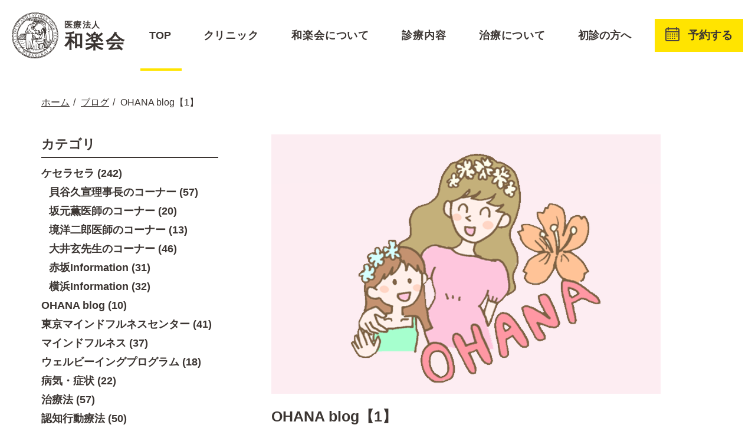

--- FILE ---
content_type: text/html; charset=UTF-8
request_url: https://fuanclinic.com/warakukai_blog/6153/
body_size: 13004
content:
<!doctype html>
<html lang="ja" dir="ltr">
	<head prefix="og:http://ogp.me/ns# fb:http://ogp.me/ns/fb# article:http://ogp.me/ns/article#">
		<meta charset="utf-8">
		<meta http-equiv="X-UA-Compatible" content="IE=edge,chrome=1">
		
		<meta name="viewport" content="width=device-width, initial-scale=1, viewport-fit=cover">
		<link rel="shortcut icon" href="https://fuanclinic.com/system/wp-content/themes/fuanclinic/favicon.ico">

		<!-- Global site tag (gtag.js) - Google Analytics -->
		<script async src="https://www.googletagmanager.com/gtag/js?id=UA-7295349-1"></script>
		<script>
		  window.dataLayer = window.dataLayer || [];
		  function gtag(){dataLayer.push(arguments);}
		  gtag('js', new Date());

		  gtag('config', 'UA-7295349-1');
		</script>
<meta name='robots' content='index, follow, max-image-preview:large, max-snippet:-1, max-video-preview:-1' />

	<!-- This site is optimized with the Yoast SEO plugin v22.3 - https://yoast.com/wordpress/plugins/seo/ -->
	<title>OHANA blog【1】 | blog | 心療内科・精神科の医療法人和楽会</title>
	<meta name="description" content="OHANA blog【1】 の記事を掲載しているページです。医療法人和楽会は、パニック症(パニック障害)・非定形うつ病・社交不安症(社交不安障害)などの不安・抑うつ症状の治療を手掛ける心療内科・精神科　専門医療機関です。" />
	<link rel="canonical" href="https://fuanclinic.com/warakukai_blog/6153/" />
	<meta property="og:locale" content="ja_JP" />
	<meta property="og:type" content="article" />
	<meta property="og:title" content="OHANA blog【1】 | blog | 心療内科・精神科の医療法人和楽会" />
	<meta property="og:description" content="OHANA blog【1】 の記事を掲載しているページです。医療法人和楽会は、パニック症(パニック障害)・非定形うつ病・社交不安症(社交不安障害)などの不安・抑うつ症状の治療を手掛ける心療内科・精神科　専門医療機関です。" />
	<meta property="og:url" content="https://fuanclinic.com/warakukai_blog/6153/" />
	<meta property="og:site_name" content="心療内科・精神科の医療法人和楽会" />
	<meta property="article:modified_time" content="2023-08-29T09:26:29+00:00" />
	<meta property="og:image" content="https://fuanclinic.com/system/wp-content/uploads/2023/08/OHANA-blog2.png" />
	<meta property="og:image:width" content="660" />
	<meta property="og:image:height" content="440" />
	<meta property="og:image:type" content="image/png" />
	<meta name="twitter:card" content="summary_large_image" />
	<meta name="twitter:label1" content="Est. reading time" />
	<meta name="twitter:data1" content="1分" />
	<script type="application/ld+json" class="yoast-schema-graph">{"@context":"https://schema.org","@graph":[{"@type":"WebPage","@id":"https://fuanclinic.com/warakukai_blog/6153/","url":"https://fuanclinic.com/warakukai_blog/6153/","name":"OHANA blog【1】 | blog | 心療内科・精神科の医療法人和楽会","isPartOf":{"@id":"https://fuanclinic.com/#website"},"primaryImageOfPage":{"@id":"https://fuanclinic.com/warakukai_blog/6153/#primaryimage"},"image":{"@id":"https://fuanclinic.com/warakukai_blog/6153/#primaryimage"},"thumbnailUrl":"https://fuanclinic.com/system/wp-content/uploads/2023/08/OHANA-blog2.png","datePublished":"2023-08-29T08:27:28+00:00","dateModified":"2023-08-29T09:26:29+00:00","description":"OHANA blog【1】 の記事を掲載しているページです。医療法人和楽会は、パニック症(パニック障害)・非定形うつ病・社交不安症(社交不安障害)などの不安・抑うつ症状の治療を手掛ける心療内科・精神科　専門医療機関です。","breadcrumb":{"@id":"https://fuanclinic.com/warakukai_blog/6153/#breadcrumb"},"inLanguage":"ja","potentialAction":[{"@type":"ReadAction","target":["https://fuanclinic.com/warakukai_blog/6153/"]}]},{"@type":"ImageObject","inLanguage":"ja","@id":"https://fuanclinic.com/warakukai_blog/6153/#primaryimage","url":"https://fuanclinic.com/system/wp-content/uploads/2023/08/OHANA-blog2.png","contentUrl":"https://fuanclinic.com/system/wp-content/uploads/2023/08/OHANA-blog2.png","width":660,"height":440},{"@type":"BreadcrumbList","@id":"https://fuanclinic.com/warakukai_blog/6153/#breadcrumb","itemListElement":[{"@type":"ListItem","position":1,"name":"ホーム","item":"https://fuanclinic.com/"},{"@type":"ListItem","position":2,"name":"ブログ","item":"https://fuanclinic.com/warakukai_blog/"},{"@type":"ListItem","position":3,"name":"OHANA blog【1】"}]},{"@type":"WebSite","@id":"https://fuanclinic.com/#website","url":"https://fuanclinic.com/","name":"心療内科・精神科の医療法人和楽会","description":"","potentialAction":[{"@type":"SearchAction","target":{"@type":"EntryPoint","urlTemplate":"https://fuanclinic.com/?s={search_term_string}"},"query-input":"required name=search_term_string"}],"inLanguage":"ja"}]}</script>
	<!-- / Yoast SEO plugin. -->


<link rel='dns-prefetch' href='//ajax.googleapis.com' />
<link rel='dns-prefetch' href='//use.fontawesome.com' />
<link rel='dns-prefetch' href='//fonts.googleapis.com' />
<link rel="alternate" type="application/rss+xml" title="心療内科・精神科の医療法人和楽会 &raquo; OHANA blog【1】 のコメントのフィード" href="https://fuanclinic.com/warakukai_blog/6153/feed/" />
<script type="text/javascript">
/* <![CDATA[ */
window._wpemojiSettings = {"baseUrl":"https:\/\/s.w.org\/images\/core\/emoji\/14.0.0\/72x72\/","ext":".png","svgUrl":"https:\/\/s.w.org\/images\/core\/emoji\/14.0.0\/svg\/","svgExt":".svg","source":{"concatemoji":"https:\/\/fuanclinic.com\/system\/wp-includes\/js\/wp-emoji-release.min.js?20260124"}};
/*! This file is auto-generated */
!function(i,n){var o,s,e;function c(e){try{var t={supportTests:e,timestamp:(new Date).valueOf()};sessionStorage.setItem(o,JSON.stringify(t))}catch(e){}}function p(e,t,n){e.clearRect(0,0,e.canvas.width,e.canvas.height),e.fillText(t,0,0);var t=new Uint32Array(e.getImageData(0,0,e.canvas.width,e.canvas.height).data),r=(e.clearRect(0,0,e.canvas.width,e.canvas.height),e.fillText(n,0,0),new Uint32Array(e.getImageData(0,0,e.canvas.width,e.canvas.height).data));return t.every(function(e,t){return e===r[t]})}function u(e,t,n){switch(t){case"flag":return n(e,"\ud83c\udff3\ufe0f\u200d\u26a7\ufe0f","\ud83c\udff3\ufe0f\u200b\u26a7\ufe0f")?!1:!n(e,"\ud83c\uddfa\ud83c\uddf3","\ud83c\uddfa\u200b\ud83c\uddf3")&&!n(e,"\ud83c\udff4\udb40\udc67\udb40\udc62\udb40\udc65\udb40\udc6e\udb40\udc67\udb40\udc7f","\ud83c\udff4\u200b\udb40\udc67\u200b\udb40\udc62\u200b\udb40\udc65\u200b\udb40\udc6e\u200b\udb40\udc67\u200b\udb40\udc7f");case"emoji":return!n(e,"\ud83e\udef1\ud83c\udffb\u200d\ud83e\udef2\ud83c\udfff","\ud83e\udef1\ud83c\udffb\u200b\ud83e\udef2\ud83c\udfff")}return!1}function f(e,t,n){var r="undefined"!=typeof WorkerGlobalScope&&self instanceof WorkerGlobalScope?new OffscreenCanvas(300,150):i.createElement("canvas"),a=r.getContext("2d",{willReadFrequently:!0}),o=(a.textBaseline="top",a.font="600 32px Arial",{});return e.forEach(function(e){o[e]=t(a,e,n)}),o}function t(e){var t=i.createElement("script");t.src=e,t.defer=!0,i.head.appendChild(t)}"undefined"!=typeof Promise&&(o="wpEmojiSettingsSupports",s=["flag","emoji"],n.supports={everything:!0,everythingExceptFlag:!0},e=new Promise(function(e){i.addEventListener("DOMContentLoaded",e,{once:!0})}),new Promise(function(t){var n=function(){try{var e=JSON.parse(sessionStorage.getItem(o));if("object"==typeof e&&"number"==typeof e.timestamp&&(new Date).valueOf()<e.timestamp+604800&&"object"==typeof e.supportTests)return e.supportTests}catch(e){}return null}();if(!n){if("undefined"!=typeof Worker&&"undefined"!=typeof OffscreenCanvas&&"undefined"!=typeof URL&&URL.createObjectURL&&"undefined"!=typeof Blob)try{var e="postMessage("+f.toString()+"("+[JSON.stringify(s),u.toString(),p.toString()].join(",")+"));",r=new Blob([e],{type:"text/javascript"}),a=new Worker(URL.createObjectURL(r),{name:"wpTestEmojiSupports"});return void(a.onmessage=function(e){c(n=e.data),a.terminate(),t(n)})}catch(e){}c(n=f(s,u,p))}t(n)}).then(function(e){for(var t in e)n.supports[t]=e[t],n.supports.everything=n.supports.everything&&n.supports[t],"flag"!==t&&(n.supports.everythingExceptFlag=n.supports.everythingExceptFlag&&n.supports[t]);n.supports.everythingExceptFlag=n.supports.everythingExceptFlag&&!n.supports.flag,n.DOMReady=!1,n.readyCallback=function(){n.DOMReady=!0}}).then(function(){return e}).then(function(){var e;n.supports.everything||(n.readyCallback(),(e=n.source||{}).concatemoji?t(e.concatemoji):e.wpemoji&&e.twemoji&&(t(e.twemoji),t(e.wpemoji)))}))}((window,document),window._wpemojiSettings);
/* ]]> */
</script>
<style id='wp-emoji-styles-inline-css' type='text/css'>

	img.wp-smiley, img.emoji {
		display: inline !important;
		border: none !important;
		box-shadow: none !important;
		height: 1em !important;
		width: 1em !important;
		margin: 0 0.07em !important;
		vertical-align: -0.1em !important;
		background: none !important;
		padding: 0 !important;
	}
</style>
<link rel='stylesheet' id='wp-block-library-css' href='https://fuanclinic.com/system/wp-includes/css/dist/block-library/style.min.css?20260124' type='text/css' media='all' />
<style id='classic-theme-styles-inline-css' type='text/css'>
/*! This file is auto-generated */
.wp-block-button__link{color:#fff;background-color:#32373c;border-radius:9999px;box-shadow:none;text-decoration:none;padding:calc(.667em + 2px) calc(1.333em + 2px);font-size:1.125em}.wp-block-file__button{background:#32373c;color:#fff;text-decoration:none}
</style>
<style id='global-styles-inline-css' type='text/css'>
body{--wp--preset--color--black: #000000;--wp--preset--color--cyan-bluish-gray: #abb8c3;--wp--preset--color--white: #ffffff;--wp--preset--color--pale-pink: #f78da7;--wp--preset--color--vivid-red: #cf2e2e;--wp--preset--color--luminous-vivid-orange: #ff6900;--wp--preset--color--luminous-vivid-amber: #fcb900;--wp--preset--color--light-green-cyan: #7bdcb5;--wp--preset--color--vivid-green-cyan: #00d084;--wp--preset--color--pale-cyan-blue: #8ed1fc;--wp--preset--color--vivid-cyan-blue: #0693e3;--wp--preset--color--vivid-purple: #9b51e0;--wp--preset--gradient--vivid-cyan-blue-to-vivid-purple: linear-gradient(135deg,rgba(6,147,227,1) 0%,rgb(155,81,224) 100%);--wp--preset--gradient--light-green-cyan-to-vivid-green-cyan: linear-gradient(135deg,rgb(122,220,180) 0%,rgb(0,208,130) 100%);--wp--preset--gradient--luminous-vivid-amber-to-luminous-vivid-orange: linear-gradient(135deg,rgba(252,185,0,1) 0%,rgba(255,105,0,1) 100%);--wp--preset--gradient--luminous-vivid-orange-to-vivid-red: linear-gradient(135deg,rgba(255,105,0,1) 0%,rgb(207,46,46) 100%);--wp--preset--gradient--very-light-gray-to-cyan-bluish-gray: linear-gradient(135deg,rgb(238,238,238) 0%,rgb(169,184,195) 100%);--wp--preset--gradient--cool-to-warm-spectrum: linear-gradient(135deg,rgb(74,234,220) 0%,rgb(151,120,209) 20%,rgb(207,42,186) 40%,rgb(238,44,130) 60%,rgb(251,105,98) 80%,rgb(254,248,76) 100%);--wp--preset--gradient--blush-light-purple: linear-gradient(135deg,rgb(255,206,236) 0%,rgb(152,150,240) 100%);--wp--preset--gradient--blush-bordeaux: linear-gradient(135deg,rgb(254,205,165) 0%,rgb(254,45,45) 50%,rgb(107,0,62) 100%);--wp--preset--gradient--luminous-dusk: linear-gradient(135deg,rgb(255,203,112) 0%,rgb(199,81,192) 50%,rgb(65,88,208) 100%);--wp--preset--gradient--pale-ocean: linear-gradient(135deg,rgb(255,245,203) 0%,rgb(182,227,212) 50%,rgb(51,167,181) 100%);--wp--preset--gradient--electric-grass: linear-gradient(135deg,rgb(202,248,128) 0%,rgb(113,206,126) 100%);--wp--preset--gradient--midnight: linear-gradient(135deg,rgb(2,3,129) 0%,rgb(40,116,252) 100%);--wp--preset--font-size--small: 13px;--wp--preset--font-size--medium: 20px;--wp--preset--font-size--large: 36px;--wp--preset--font-size--x-large: 42px;--wp--preset--spacing--20: 0.44rem;--wp--preset--spacing--30: 0.67rem;--wp--preset--spacing--40: 1rem;--wp--preset--spacing--50: 1.5rem;--wp--preset--spacing--60: 2.25rem;--wp--preset--spacing--70: 3.38rem;--wp--preset--spacing--80: 5.06rem;--wp--preset--shadow--natural: 6px 6px 9px rgba(0, 0, 0, 0.2);--wp--preset--shadow--deep: 12px 12px 50px rgba(0, 0, 0, 0.4);--wp--preset--shadow--sharp: 6px 6px 0px rgba(0, 0, 0, 0.2);--wp--preset--shadow--outlined: 6px 6px 0px -3px rgba(255, 255, 255, 1), 6px 6px rgba(0, 0, 0, 1);--wp--preset--shadow--crisp: 6px 6px 0px rgba(0, 0, 0, 1);}:where(.is-layout-flex){gap: 0.5em;}:where(.is-layout-grid){gap: 0.5em;}body .is-layout-flow > .alignleft{float: left;margin-inline-start: 0;margin-inline-end: 2em;}body .is-layout-flow > .alignright{float: right;margin-inline-start: 2em;margin-inline-end: 0;}body .is-layout-flow > .aligncenter{margin-left: auto !important;margin-right: auto !important;}body .is-layout-constrained > .alignleft{float: left;margin-inline-start: 0;margin-inline-end: 2em;}body .is-layout-constrained > .alignright{float: right;margin-inline-start: 2em;margin-inline-end: 0;}body .is-layout-constrained > .aligncenter{margin-left: auto !important;margin-right: auto !important;}body .is-layout-constrained > :where(:not(.alignleft):not(.alignright):not(.alignfull)){max-width: var(--wp--style--global--content-size);margin-left: auto !important;margin-right: auto !important;}body .is-layout-constrained > .alignwide{max-width: var(--wp--style--global--wide-size);}body .is-layout-flex{display: flex;}body .is-layout-flex{flex-wrap: wrap;align-items: center;}body .is-layout-flex > *{margin: 0;}body .is-layout-grid{display: grid;}body .is-layout-grid > *{margin: 0;}:where(.wp-block-columns.is-layout-flex){gap: 2em;}:where(.wp-block-columns.is-layout-grid){gap: 2em;}:where(.wp-block-post-template.is-layout-flex){gap: 1.25em;}:where(.wp-block-post-template.is-layout-grid){gap: 1.25em;}.has-black-color{color: var(--wp--preset--color--black) !important;}.has-cyan-bluish-gray-color{color: var(--wp--preset--color--cyan-bluish-gray) !important;}.has-white-color{color: var(--wp--preset--color--white) !important;}.has-pale-pink-color{color: var(--wp--preset--color--pale-pink) !important;}.has-vivid-red-color{color: var(--wp--preset--color--vivid-red) !important;}.has-luminous-vivid-orange-color{color: var(--wp--preset--color--luminous-vivid-orange) !important;}.has-luminous-vivid-amber-color{color: var(--wp--preset--color--luminous-vivid-amber) !important;}.has-light-green-cyan-color{color: var(--wp--preset--color--light-green-cyan) !important;}.has-vivid-green-cyan-color{color: var(--wp--preset--color--vivid-green-cyan) !important;}.has-pale-cyan-blue-color{color: var(--wp--preset--color--pale-cyan-blue) !important;}.has-vivid-cyan-blue-color{color: var(--wp--preset--color--vivid-cyan-blue) !important;}.has-vivid-purple-color{color: var(--wp--preset--color--vivid-purple) !important;}.has-black-background-color{background-color: var(--wp--preset--color--black) !important;}.has-cyan-bluish-gray-background-color{background-color: var(--wp--preset--color--cyan-bluish-gray) !important;}.has-white-background-color{background-color: var(--wp--preset--color--white) !important;}.has-pale-pink-background-color{background-color: var(--wp--preset--color--pale-pink) !important;}.has-vivid-red-background-color{background-color: var(--wp--preset--color--vivid-red) !important;}.has-luminous-vivid-orange-background-color{background-color: var(--wp--preset--color--luminous-vivid-orange) !important;}.has-luminous-vivid-amber-background-color{background-color: var(--wp--preset--color--luminous-vivid-amber) !important;}.has-light-green-cyan-background-color{background-color: var(--wp--preset--color--light-green-cyan) !important;}.has-vivid-green-cyan-background-color{background-color: var(--wp--preset--color--vivid-green-cyan) !important;}.has-pale-cyan-blue-background-color{background-color: var(--wp--preset--color--pale-cyan-blue) !important;}.has-vivid-cyan-blue-background-color{background-color: var(--wp--preset--color--vivid-cyan-blue) !important;}.has-vivid-purple-background-color{background-color: var(--wp--preset--color--vivid-purple) !important;}.has-black-border-color{border-color: var(--wp--preset--color--black) !important;}.has-cyan-bluish-gray-border-color{border-color: var(--wp--preset--color--cyan-bluish-gray) !important;}.has-white-border-color{border-color: var(--wp--preset--color--white) !important;}.has-pale-pink-border-color{border-color: var(--wp--preset--color--pale-pink) !important;}.has-vivid-red-border-color{border-color: var(--wp--preset--color--vivid-red) !important;}.has-luminous-vivid-orange-border-color{border-color: var(--wp--preset--color--luminous-vivid-orange) !important;}.has-luminous-vivid-amber-border-color{border-color: var(--wp--preset--color--luminous-vivid-amber) !important;}.has-light-green-cyan-border-color{border-color: var(--wp--preset--color--light-green-cyan) !important;}.has-vivid-green-cyan-border-color{border-color: var(--wp--preset--color--vivid-green-cyan) !important;}.has-pale-cyan-blue-border-color{border-color: var(--wp--preset--color--pale-cyan-blue) !important;}.has-vivid-cyan-blue-border-color{border-color: var(--wp--preset--color--vivid-cyan-blue) !important;}.has-vivid-purple-border-color{border-color: var(--wp--preset--color--vivid-purple) !important;}.has-vivid-cyan-blue-to-vivid-purple-gradient-background{background: var(--wp--preset--gradient--vivid-cyan-blue-to-vivid-purple) !important;}.has-light-green-cyan-to-vivid-green-cyan-gradient-background{background: var(--wp--preset--gradient--light-green-cyan-to-vivid-green-cyan) !important;}.has-luminous-vivid-amber-to-luminous-vivid-orange-gradient-background{background: var(--wp--preset--gradient--luminous-vivid-amber-to-luminous-vivid-orange) !important;}.has-luminous-vivid-orange-to-vivid-red-gradient-background{background: var(--wp--preset--gradient--luminous-vivid-orange-to-vivid-red) !important;}.has-very-light-gray-to-cyan-bluish-gray-gradient-background{background: var(--wp--preset--gradient--very-light-gray-to-cyan-bluish-gray) !important;}.has-cool-to-warm-spectrum-gradient-background{background: var(--wp--preset--gradient--cool-to-warm-spectrum) !important;}.has-blush-light-purple-gradient-background{background: var(--wp--preset--gradient--blush-light-purple) !important;}.has-blush-bordeaux-gradient-background{background: var(--wp--preset--gradient--blush-bordeaux) !important;}.has-luminous-dusk-gradient-background{background: var(--wp--preset--gradient--luminous-dusk) !important;}.has-pale-ocean-gradient-background{background: var(--wp--preset--gradient--pale-ocean) !important;}.has-electric-grass-gradient-background{background: var(--wp--preset--gradient--electric-grass) !important;}.has-midnight-gradient-background{background: var(--wp--preset--gradient--midnight) !important;}.has-small-font-size{font-size: var(--wp--preset--font-size--small) !important;}.has-medium-font-size{font-size: var(--wp--preset--font-size--medium) !important;}.has-large-font-size{font-size: var(--wp--preset--font-size--large) !important;}.has-x-large-font-size{font-size: var(--wp--preset--font-size--x-large) !important;}
.wp-block-navigation a:where(:not(.wp-element-button)){color: inherit;}
:where(.wp-block-post-template.is-layout-flex){gap: 1.25em;}:where(.wp-block-post-template.is-layout-grid){gap: 1.25em;}
:where(.wp-block-columns.is-layout-flex){gap: 2em;}:where(.wp-block-columns.is-layout-grid){gap: 2em;}
.wp-block-pullquote{font-size: 1.5em;line-height: 1.6;}
</style>
<link rel='stylesheet' id='style-css' href='https://fuanclinic.com/system/wp-content/cache/autoptimize/autoptimize_single_869731f4b121a4eda61dfef5b3b6fb78.php?ver=1.1.7.20250325' type='text/css' media='all' />
<link rel='stylesheet' id='system_style-css' href='https://fuanclinic.com/system/wp-content/cache/autoptimize/autoptimize_single_297ae2e6ea2beea44a35b264afc64a4e.php?ver=1.1.7.20250325' type='text/css' media='all' />
<link rel='stylesheet' id='fontawesome5-css' href='https://use.fontawesome.com/releases/v5.9.0/css/all.css?ver=1.1.7.20250325' type='text/css' media='all' />
<link rel='stylesheet' id='googlefont-css' href='https://fonts.googleapis.com/css?family=Roboto%3A300%2C400%2C500%2C600%2C900&#038;ver=1.1.7.20250325' type='text/css' media='all' />
<link rel='stylesheet' id='remodal-css' href='https://fuanclinic.com/system/wp-content/cache/autoptimize/autoptimize_single_ce933c30fbdf07569fd7873074eb75c5.php?ver=1.1.7.20250325' type='text/css' media='all' />
<link rel='stylesheet' id='remodal-default-theme-css' href='https://fuanclinic.com/system/wp-content/cache/autoptimize/autoptimize_single_cf7b5ac4c1bc3ac7e6c2629cd193dcfe.php?ver=1.1.7.20250325' type='text/css' media='all' />
<script type="text/javascript" src="//ajax.googleapis.com/ajax/libs/jquery/1.12.4/jquery.min.js?ver=1.1.7.20250325" id="jquery-js"></script>
<link rel="https://api.w.org/" href="https://fuanclinic.com/wp-json/" /><link rel="alternate" type="application/json" href="https://fuanclinic.com/wp-json/wp/v2/warakukai_blog/6153" /><link rel="EditURI" type="application/rsd+xml" title="RSD" href="https://fuanclinic.com/system/xmlrpc.php?rsd" />
<meta name="generator" content="WordPress 6.4.7" />
<link rel='shortlink' href='https://fuanclinic.com/?p=6153' />
<link rel="alternate" type="application/json+oembed" href="https://fuanclinic.com/wp-json/oembed/1.0/embed?url=https%3A%2F%2Ffuanclinic.com%2Fwarakukai_blog%2F6153%2F" />
<link rel="alternate" type="text/xml+oembed" href="https://fuanclinic.com/wp-json/oembed/1.0/embed?url=https%3A%2F%2Ffuanclinic.com%2Fwarakukai_blog%2F6153%2F&#038;format=xml" />
	</head>
	<body>
		<header>
			<!-- PC header -->
			<section id="pc-header" class="pc">
				<div class="wrap-logo">
					<a href="/">
						<noscript><img src="https://fuanclinic.com/system/wp-content/themes/fuanclinic/images/logo.svg" alt="和楽会"></noscript><img class="lazyload" src='data:image/svg+xml,%3Csvg%20xmlns=%22http://www.w3.org/2000/svg%22%20viewBox=%220%200%20210%20140%22%3E%3C/svg%3E' data-src="https://fuanclinic.com/system/wp-content/themes/fuanclinic/images/logo.svg" alt="和楽会">
						<div class="wrap-text">
							<p>医療法人</p>
							<h1 class="mb-0">和楽会</h1>
						</div>
					</a>
				</div>
				<nav id="gnav">
					<ul>
						<!-- 「gnav-li」クラスは、スライドラインのある箇所 -->
						<li class="gnav-li "><a href="/">TOP</a></li>
						<li class="gnav-li ">
							<p>クリニック</p>
							<ul class="drop-menu clinic">
								<li class="akasaka"><a href="/akasaka/">心療内科・神経科 赤坂クリニック</a></li>
								<li class="akasaka"><a href="/treatment/mindfulness/">- マインドフルネスセンター</a></li>
								<li class="akasaka"><a href="/ohana/">- 女性メンタルヘルス外来 OHANA</a></li>
								<li class="akasaka"><a href="/dd/">- 大人の発達障害専門外来</a></li>
								<li class="akasaka"><a href="/cdmh/">- こどもの発達とメンタルヘルス外来</a></li>
								<li class="yokohama"><a href="/yokohama/">横浜クリニック</a></li>
								<li class="akasaka"><a href="/cbtc/">認知行動療法センター</a></li>
								<li class="akasaka"><a href="/online/">- 和楽会オンライン心理相談室</a></li>
								<li class="akasaka"><a href="/oriental/">東洋医学　鍼灸外来</a></li>
							</ul>
						</li>
						<li class="gnav-li ">
							<p>和楽会について</p>
							<ul class="drop-menu">
								<li class="accent"><a href="/policy/">理事長の治療方針</a></li>
								<li class="accent"><a href="/clinical/">治験・臨床研究へのご協力のお願い</a></li>
								<li class="accent"><a href="/book/">著書紹介</a></li>
								<li class="accent"><a href="https://fuanclinic.com/queserasera/">院内季刊誌「ケ・セラセラ」</a></li>
								<li class="accent"><a href="https://fuanclinic.com/lecture/">講演会情報</a></li>
								<li class="accent"><a href="https://fuanclinic.com/research/">研究結果の報告</a></li>
								<li class="accent"><a href="https://fuanclinic.com/media/">メディア掲載情報</a></li>
							</ul>
						</li>
						<li class="gnav-li ">
							<p>診療内容</p>
							<ul class="drop-menu">
								<li class="accent"><a href="/med_content/panic/">パニック症</a></li>
								<li class="accent"><a href="/med_content/sad/">社交不安症（SAD）</a></li>
								<li class="accent"><a href="/med_content/depression/">うつ病／非定型うつ</a></li>
								<li class="accent"><a href="/med_content/bipolar-disorder/">双極性障害</a></li>
								<li class="accent"><a href="/med_content/sleep/">睡眠障害（不眠）</a></li>
								<li class="accent"><a href="/med_content/phobia/">恐怖症</a></li>
								<li class="accent"><a href="/med_content/otonadd/">大人の発達障害（ADHD /ASD）</a></li>
								<li class="accent"><a href="/med_content/ptsd/">心的外傷後ストレス障害（PTSD）</a></li>
								<li class="accent"><a href="/med_content/pregnancy-childbirth/">産後うつ（妊娠・出産に伴う不調）</a></li>
								<li class="accent"><a href="/med_content/want-pregnancy/">妊娠を望む方へ</a></li>
								<li class="pediatrics"><a href="/med_content/child-development/">お子さんの発達について</a></li>
								<li class="pediatrics"><a href="/med_content/child-care-consultation/">子育て相談（発達障害・ADHD等）</a></li>
							</ul>
						</li>
						<li class="gnav-li ">
							<p>治療について</p>
							<ul class="drop-menu">
								<li class="accent"><a href="/treatment/okusuri/">お薬について</a></li>
								<li class="accent"><a href="/treatment/cbt/">認知行動療法（CBT）</a></li>
								<li class="accent"><a href="/treatment/mindfulness/">マインドフルネス</a></li>
								<li class="accent"><a href="/ohana/">女性メンタルヘルス外来</a></li>
                                <li class="accent"><a href="/dd/">発達障害（ADHD / ASD）専門外来　</a></li>
                                <li class="accent"><a href="/cdmh/">こどもの発達とメンタルヘルス外来</a></li>
								<li class="accent"><a href="/oriental/">東洋医学　鍼灸外来</a></li>
							</ul>
						</li>
						<li class="gnav-li "><a href="/visit">初診の方へ</a></li>
						<li>
							<div id="reservation-btn" class="wrap-link bg-accent button-effect-border text-center">
								<noscript><img class="img-fluid mx-auto" src="https://fuanclinic.com/system/wp-content/themes/fuanclinic/images/ico-reservation.svg" alt=""></noscript><img class="lazyload img-fluid mx-auto" src='data:image/svg+xml,%3Csvg%20xmlns=%22http://www.w3.org/2000/svg%22%20viewBox=%220%200%20210%20140%22%3E%3C/svg%3E' data-src="https://fuanclinic.com/system/wp-content/themes/fuanclinic/images/ico-reservation.svg" alt="">
								<p>予約する</p>
							</div>
						</li>
					</ul>
					<span class="slide-line" style="width: 0px; left: 131.891px;"></span>
					<span class="slide-line2" style="width: 70px; left: 20px;"></span>
				</nav>
			</section>

			<!-- PC header 予約する -->
			<section id="pc-header-reservation" class="pc">
				<p id="close" class="text-center">閉じる</p>
				<div class="container">
					<div class="outer row-5">

						<!-- 初診予約 -->
						<div class="wrap">
							<div class="reservation-contents first-visit">
								<h1 class="first-visit text-center mb-0">初診予約</h1>
								<div class="wrap-white">
									<div class="inner">
										<h2 class="akasaka">心療内科・神経科 赤坂クリニック</h2>
										<a href="https://akasakaclinic.mdja.jp/" class="akasaka-bg-color color-white" target="_blank">
											Web予約
										</a>
										<div class="wrap-tel akasaka-border-color akasaka-color">
											<p>電話予約</p>
											<p class="tel akasaka roboto">03-5575-8198</p>
										</div>
									</div>
									<div class="inner">
										<h2 class="yokohama">横浜クリニック</h2>
										<a href="https://yokohamaclinic.mdja.jp/" class="yokohama-bg-color color-white" target="_blank">Web予約</a>
										<div class="wrap-tel yokohama-border-color yokohama-color">
											<p>電話予約</p>
											<p class="tel yokohama roboto">045-317-5953</p>
										</div>
									</div>
									<p class="remarks">※必ずご本人様よりお電話ください。</p>
									<p class="remarks">※受付時間をご確認の上、お電話ください。</p>
									<p class="remarks">※初診の方は、<a href="/visit/" class="underline">こちら</a>をお読みください。</p>
									<p class="remarks">※発達障害専門外来の予約は、赤坂クリニックの電話のみの受付となります。</p>
								</div>
							</div>
						</div>

						<!-- 再診予約 -->
						<div class="wrap">
							<div class="reservation-contents reexamination">
								<h1 class="reexamination text-center mb-0">再診予約</h1>
								<div class="wrap-white">
									<div class="inner">
										<h2 class="akasaka">心療内科・神経科 赤坂クリニック</h2>
										<a href="https://akasakaclinic.mdja.jp/" class="web akasaka-bg-color color-white" target="_blank">Web予約</a>
									</div>
									<div class="inner">
										<h2 class="yokohama">横浜クリニック</h2>
										<a href="https://yokohamaclinic.mdja.jp/" class="yokohama-bg-color color-white" target="_blank">Web予約</a>
									</div>
                  <div class="inner">
                    <h2 class="online">和楽会オンライン心理相談室</h2>
                    <a href="/online" class="online-bg-color color-white">Web予約</a>
                  </div>
									<p class="remarks">※最終来院日から半年以上経っている場合は、お電話でご予約ください。</p>
                                    <p class="remarks">※発達障害専門外来の予約は、赤坂クリニックの電話のみの受付となります。</p>
								</div>
							</div>
						</div>
					</div>
				</div>
			</section>

			<!-- MOBILE Header -->
			<section id="mob-header" class="mob">
				<section id="mob-header-band">
					<div class="wrap-logo">
						<a href="/">
							<noscript><img src="https://fuanclinic.com/system/wp-content/themes/fuanclinic/images/logo.svg" alt="和楽会"></noscript><img class="lazyload" src='data:image/svg+xml,%3Csvg%20xmlns=%22http://www.w3.org/2000/svg%22%20viewBox=%220%200%20210%20140%22%3E%3C/svg%3E' data-src="https://fuanclinic.com/system/wp-content/themes/fuanclinic/images/logo.svg" alt="和楽会">
							<div class="wrap-text">
								<p>医療法人</p>
								<h1 class="mb-0">和楽会</h1>
							</div>
						</a>
					</div>
					<div class="wrap-ul">
						<a href="#" id="sp-menu-toggle-wrap">
							<ul id="ico-bar">
								<li><noscript><img class="img-fluid mx-auto" src="https://fuanclinic.com/system/wp-content/themes/fuanclinic/images/ico-bar.png" alt=""></noscript><img class="lazyload img-fluid mx-auto" src='data:image/svg+xml,%3Csvg%20xmlns=%22http://www.w3.org/2000/svg%22%20viewBox=%220%200%20210%20140%22%3E%3C/svg%3E' data-src="https://fuanclinic.com/system/wp-content/themes/fuanclinic/images/ico-bar.png" alt=""></li>
								<li><noscript><img class="img-fluid mx-auto" src="https://fuanclinic.com/system/wp-content/themes/fuanclinic/images/ico-bar.png" alt=""></noscript><img class="lazyload img-fluid mx-auto" src='data:image/svg+xml,%3Csvg%20xmlns=%22http://www.w3.org/2000/svg%22%20viewBox=%220%200%20210%20140%22%3E%3C/svg%3E' data-src="https://fuanclinic.com/system/wp-content/themes/fuanclinic/images/ico-bar.png" alt=""></li>
								<li><noscript><img class="img-fluid mx-auto" src="https://fuanclinic.com/system/wp-content/themes/fuanclinic/images/ico-bar.png" alt=""></noscript><img class="lazyload img-fluid mx-auto" src='data:image/svg+xml,%3Csvg%20xmlns=%22http://www.w3.org/2000/svg%22%20viewBox=%220%200%20210%20140%22%3E%3C/svg%3E' data-src="https://fuanclinic.com/system/wp-content/themes/fuanclinic/images/ico-bar.png" alt=""></li>
							</ul>
						</a>
					</div>
				</section>

				<!-- MOBILE Header Menu -->
				<section id="mob-header-menu">
					<p class="mask"></p>
					<nav>
						<ul class="outer">
							<li>
								<p>クリニック一覧</p>
								<ul class="inner">
									<li class="clinic akasaka"><a href="/akasaka/">心療内科・神経科 赤坂クリニック</a></li>
									<li class="clinic akasaka"><a href="/treatment/mindfulness/">- マインドフルネスセンター</a></li>
									<li class="clinic akasaka"><a href="/ohana/">- 女性メンタルヘルス外来</a></li>
									<li class="clinic akasaka"><a href="/dd/">- 大人の発達障害専門外来</a></li>
									<li class="clinic akasaka"><a href="/cdmh/">- こどもの発達とメンタルヘルス外来</a></li>
									<li class="clinic yokohama"><a href="/yokohama/">横浜クリニック</a></li>
									<li><a href="/cbtc/">認知行動療法センター</a></li>
									<li><a href="/online/">- 和楽会オンライン心理相談室</a></li>
									<li><a href="/oriental/">東洋医学　鍼灸外来</a></li>
								</ul>
							</li>
							<li>
								<p>和楽会について</p>
								<ul class="inner">
									<li class="accent"><a href="/policy/">理事長の治療方針</a></li>
									<li class="accent"><a href="/clinical/">治験・臨床研究へのご協力のお願い</a></li>
									<li class="accent"><a href="/book/">著書紹介</a></li>
									<li class="accent"><a href="https://fuanclinic.com/queserasera/">院内季刊誌「ケ・セラセラ」</a></li>
									<li class="accent"><a href="https://fuanclinic.com/lecture/">講演会情報</a></li>
									<li class="accent"><a href="https://fuanclinic.com/research/">研究結果の報告</a></li>
									<li class="accent"><a href="https://fuanclinic.com/media/">メディア掲載情報</a></li>
								</ul>
							</li>
							<li>
								<p>診療内容</p>
								<ul class="inner">
									<li class="psychiatry accent"><a href="/med_content/panic/">パニック症</a></li>
									<li class="psychiatry accent"><a href="/med_content/sad/">社交不安症（SAD）</a></li>
									<li class="psychiatry accent"><a href="/med_content/depression/">うつ病／非定型うつ</a></li>
									<li class="psychiatry accent"><a href="/med_content/bipolar-disorder/">双極性障害</a></li>
									<li class="psychiatry accent"><a href="/med_content/sleep/">睡眠障害（不眠）</a></li>
									<li class="psychiatry accent"><a href="/med_content/phobia/">恐怖症</a></li>
									<li class="psychiatry accent"><a href="/med_content/otonadd/">大人の発達障害（ADHD /ASD）</a></li>
									<li class="psychiatry accent"><a href="/med_content/ptsd/">心的外傷後ストレス障害（PTSD）</a></li>
									<li class="psychiatry accent"><a href="/med_content/pregnancy-childbirth/">産後うつ（妊娠・出産に伴う不調）</a></li>
									<li class="psychiatry accent"><a href="/med_content/want-pregnancy/">妊娠を望む方へ</a></li>
									<li class="pediatrics"><a href="/med_content/child-development/">お子さんの発達について</a></li>
									<li class="pediatrics"><a href="/med_content/child-care-consultation/">子育て相談（発達障害、ADHD等）</a></li>
								</ul>
							</li>
							<li>
								<p>治療について</p>
								<ul class="inner">
									<li class="treatment"><a href="/treatment/okusuri/">-お薬について</a></li>
									<li class="treatment"><a href="/treatment/cbt/">-認知行動療法（CBT）</a></li>
									<li class="treatment"><a href="/treatment/mindfulness/">-マインドフルネス</a></li>
									<li class="treatment"><a href="/ohana/">-女性メンタルヘルス外来</a></li>
                                    <li class="treatment"><a href="/dd/">-発達障害(ADHD/ASD)専門外来</a></li>
                                    <li class="treatment"><a href="/cdmh/">-こどもの発達とメンタルヘルス外来</a></li>
								</ul>
							</li>
							<li class="fixed"><a href="/faq/">FAQ</a></li>
							<li class="fixed"><a href="/warakukai_blog/">ブログ</a></li>
							<li class="fixed"><a href="/news/">ニュース&amp;トピックス</a></li>
							<li class="fixed"><a href="/">かんたん診断</a></li>
							<li class="fixed"><a href="/visit/">初診の方へ</a></li>
						</ul>
					</nav>
				</section>
			</section>
		</header>
				<main id="blog-detail" class="subpage">

							<div class="container">
										<!-- パンくずリスト
					================================================================== -->
						<div id="breadcrumb-list">
		<ul itemscope itemtype="http://schema.org/BreadcrumbList">
			<li itemprop="itemListElement" itemscope="" itemtype="http://schema.org/ListItem">
				<a href="https://fuanclinic.com" class="underline" itemscope="" itemprop="item" itemtype="http://schema.org/Thing" id="item0">
					<span itemprop="name">ホーム</span>
				</a>
				<meta itemprop="position" content="1">
			</li>
			<li itemprop="itemListElement" itemscope="" itemtype="http://schema.org/ListItem">
				<a href="https://fuanclinic.com/warakukai_blog/" class="underline" itemscope="" itemprop="item" itemtype="http://schema.org/Thing" id="item1">
					<span itemprop="name">ブログ</span>
				</a>
				<meta itemprop="position" content="2">
			</li>
			<li itemprop="itemListElement" itemscope="" itemtype="http://schema.org/ListItem">
				<span itemprop="name">OHANA blog【1】</span>
				<meta itemprop="position" content="3">
			</li>
		</ul>
	</div>
					<section id="contents">
	<article>
		<!-- 見出し部分 -->
		<section id="main-article">
			<noscript><img class="img-fluid mx-auto" src="https://fuanclinic.com/system/wp-content/uploads/2023/08/OHANA-blog2.png" alt=""></noscript><img class="lazyload img-fluid mx-auto" src='data:image/svg+xml,%3Csvg%20xmlns=%22http://www.w3.org/2000/svg%22%20viewBox=%220%200%20210%20140%22%3E%3C/svg%3E' data-src="https://fuanclinic.com/system/wp-content/uploads/2023/08/OHANA-blog2.png" alt="">
			<h1>OHANA blog【1】</h1>
			<div class="text-right">
                <time class="roboto">2023.08.29</time>
			</div>
			<ul class="tag-icon">
				<li>
					<a href="https://fuanclinic.com/warakukai_blog/blog_cat/queserasera/" class="">ケセラセラ</a>
				</li>
				<li>
					<a href="https://fuanclinic.com/warakukai_blog/blog_cat/ohana-blog/" class="">OHANA blog</a>
				</li>
			</ul>
		</section>
		<!-- 本文 -->
		<section id="main-contents" class="wrapper">
			<p>医療法人和楽会 心療内科・神経科 赤坂クリニック　南 房香</p>
<p>こんにちは。<br />
このコラムで、赤坂クリニック内にある女性メンタルヘルス外来OHANAから、妊娠・出産や育児に役立つ情報を連載していきます。<br />
自分には関係ないやと思った男性もいると思いますが、男性にも役立つ内容にしていくので是非家族や大切な人と読んでもらえたら嬉しいです。</p>
<p>OHANAは、2019年に赤坂クリニックの子育て世代のスタッフで立ち上げた、女性メンタルヘルス外来の名称です。<br />
“OHANA” はハワイ語で「<strong>家族</strong>」を意味します。女性のメンタルヘルス向上を通じて家族のwell-beingを応援するのがOHANAのコンセプトです。</p>
<p>妊娠・出産は人生の一大イベントで、体、心、生活、役割も急激に変化し、この急激な変化には誰しも大きなストレスを伴います。<br />
産後うつという言葉がメディアでも取り上げられるようになりました。</p>
<p>母親の妊娠・出産期のうつについては少しずつ知られるようになっていますが、近年では父親のうつについても注目が集まっています。<br />
母親のうつが産後1ヶ月以内、1〜3ヶ月、3〜6ヶ月、6〜12ヶ月で15.1%、11.6%、11.5%、11.5%であるのに対して、父親のうつは9.7%、8.6%、13.2%、8.2%と、父親も母親と同様に10％前後に産後うつを認めることが分かりました。<br />
父親も育児・家事等をやるということが社会に期待される一方で、労働環境の大幅な改善がなく、負担が増えている父親も多いのではないかと考えられます。</p>
<p>新たな命と対面し絆が育まれていきます。両親ともに妊娠期・産後を良い状態で過ごしたいものですね。<br />
そのためにできる準備をしていきましょう。</p>
<p>（ケセラセラvol.111より）</p>
		</section>

		<a href="https://fuanclinic.com/warakukai_blog/" class="link-back hover-underline">ブログ記事一覧</a>
	</article>

	<!-- Sidebar（ブログ用）
	==================================================================== -->
<aside>
	<!-- カテゴリ -->
	<div id="category">
		<div class="wrap-hdg">
			<h2 class="mb-0">カテゴリ</h2>
			<hr>
		</div>
		<nav>
			<ul class="category-list">
				<li><a href="https://fuanclinic.com/warakukai_blog/blog_cat/queserasera/" class="hover-underline">ケセラセラ (242)</a></li><li style="padding-left: .8em;"><a href="https://fuanclinic.com/warakukai_blog/blog_cat/queserasera/kaiya/" class="hover-underline">貝谷久宣理事長のコーナー (57)</a></li><li style="padding-left: .8em;"><a href="https://fuanclinic.com/warakukai_blog/blog_cat/queserasera/sakamoto/" class="hover-underline">坂元薫医師のコーナー (20)</a></li><li style="padding-left: .8em;"><a href="https://fuanclinic.com/warakukai_blog/blog_cat/queserasera/sakai/" class="hover-underline">境洋二郎医師のコーナー (13)</a></li><li style="padding-left: .8em;"><a href="https://fuanclinic.com/warakukai_blog/blog_cat/queserasera/ooi/" class="hover-underline">大井玄先生のコーナー (46)</a></li><li style="padding-left: .8em;"><a href="https://fuanclinic.com/warakukai_blog/blog_cat/queserasera/info-akasaka/" class="hover-underline">赤坂Information (31)</a></li><li style="padding-left: .8em;"><a href="https://fuanclinic.com/warakukai_blog/blog_cat/queserasera/info-yokohama/" class="hover-underline">横浜Information (32)</a></li><li><a href="https://fuanclinic.com/warakukai_blog/blog_cat/ohana-blog/" class="hover-underline">OHANA blog (10)</a></li><li><a href="https://fuanclinic.com/warakukai_blog/blog_cat/mind/" class="hover-underline">東京マインドフルネスセンター (41)</a></li><li><a href="https://fuanclinic.com/warakukai_blog/blog_cat/mindfulness/" class="hover-underline">マインドフルネス (37)</a></li><li><a href="https://fuanclinic.com/warakukai_blog/blog_cat/wellbeing/" class="hover-underline">ウェルビーイングプログラム (18)</a></li><li><a href="https://fuanclinic.com/warakukai_blog/blog_cat/byouki/" class="hover-underline">病気・症状 (22)</a></li><li><a href="https://fuanclinic.com/warakukai_blog/blog_cat/chiryou/" class="hover-underline">治療法 (57)</a></li><li><a href="https://fuanclinic.com/warakukai_blog/blog_cat/cbt/" class="hover-underline">認知行動療法 (50)</a></li><li><a href="https://fuanclinic.com/warakukai_blog/blog_cat/shinri_blog/" class="hover-underline">心理士ブログ (54)</a></li><li><a href="https://fuanclinic.com/warakukai_blog/blog_cat/%e5%92%8c%e6%a5%bd%e4%bc%9a%e5%80%ab%e7%90%86%e5%a7%94%e5%93%a1%e4%bc%9a/" class="hover-underline">和楽会倫理委員会 (1)</a></li><li><a href="https://fuanclinic.com/warakukai_blog/blog_cat/seminar/" class="hover-underline">講演会のご案内 (3)</a></li>			</ul>
		</nav>
	</div>
	<!-- アーカイブ -->
	<div id="archive">
		<div class="wrap-hdg">
			<h2 class="mb-0">アーカイブ</h2>
			<hr>
		</div>
		<nav>
			<ul>
					<li><a class="hover-underline" href='https://fuanclinic.com/warakukai_blog/date/2026/01/'>2026年1月</a></li>
	<li><a class="hover-underline" href='https://fuanclinic.com/warakukai_blog/date/2025/12/'>2025年12月</a></li>
	<li><a class="hover-underline" href='https://fuanclinic.com/warakukai_blog/date/2025/11/'>2025年11月</a></li>
	<li><a class="hover-underline" href='https://fuanclinic.com/warakukai_blog/date/2025/10/'>2025年10月</a></li>
	<li><a class="hover-underline" href='https://fuanclinic.com/warakukai_blog/date/2025/09/'>2025年9月</a></li>
	<li><a class="hover-underline" href='https://fuanclinic.com/warakukai_blog/date/2025/08/'>2025年8月</a></li>
	<li><a class="hover-underline" href='https://fuanclinic.com/warakukai_blog/date/2025/07/'>2025年7月</a></li>
	<li><a class="hover-underline" href='https://fuanclinic.com/warakukai_blog/date/2025/06/'>2025年6月</a></li>
	<li><a class="hover-underline" href='https://fuanclinic.com/warakukai_blog/date/2025/05/'>2025年5月</a></li>
	<li><a class="hover-underline" href='https://fuanclinic.com/warakukai_blog/date/2025/04/'>2025年4月</a></li>
	<li><a class="hover-underline" href='https://fuanclinic.com/warakukai_blog/date/2025/03/'>2025年3月</a></li>
	<li><a class="hover-underline" href='https://fuanclinic.com/warakukai_blog/date/2025/02/'>2025年2月</a></li>
	<li><a class="hover-underline" href='https://fuanclinic.com/warakukai_blog/date/2025/01/'>2025年1月</a></li>
	<li><a class="hover-underline" href='https://fuanclinic.com/warakukai_blog/date/2024/12/'>2024年12月</a></li>
	<li><a class="hover-underline" href='https://fuanclinic.com/warakukai_blog/date/2024/11/'>2024年11月</a></li>
	<li><a class="hover-underline" href='https://fuanclinic.com/warakukai_blog/date/2024/10/'>2024年10月</a></li>
	<li><a class="hover-underline" href='https://fuanclinic.com/warakukai_blog/date/2024/09/'>2024年9月</a></li>
	<li><a class="hover-underline" href='https://fuanclinic.com/warakukai_blog/date/2024/08/'>2024年8月</a></li>
	<li><a class="hover-underline" href='https://fuanclinic.com/warakukai_blog/date/2024/07/'>2024年7月</a></li>
	<li><a class="hover-underline" href='https://fuanclinic.com/warakukai_blog/date/2024/06/'>2024年6月</a></li>
	<li><a class="hover-underline" href='https://fuanclinic.com/warakukai_blog/date/2024/05/'>2024年5月</a></li>
	<li><a class="hover-underline" href='https://fuanclinic.com/warakukai_blog/date/2024/04/'>2024年4月</a></li>
	<li><a class="hover-underline" href='https://fuanclinic.com/warakukai_blog/date/2024/03/'>2024年3月</a></li>
	<li><a class="hover-underline" href='https://fuanclinic.com/warakukai_blog/date/2024/02/'>2024年2月</a></li>
	<li><a class="hover-underline" href='https://fuanclinic.com/warakukai_blog/date/2024/01/'>2024年1月</a></li>
	<li><a class="hover-underline" href='https://fuanclinic.com/warakukai_blog/date/2023/12/'>2023年12月</a></li>
	<li><a class="hover-underline" href='https://fuanclinic.com/warakukai_blog/date/2023/11/'>2023年11月</a></li>
	<li><a class="hover-underline" href='https://fuanclinic.com/warakukai_blog/date/2023/10/'>2023年10月</a></li>
	<li><a class="hover-underline" href='https://fuanclinic.com/warakukai_blog/date/2023/09/'>2023年9月</a></li>
	<li><a class="hover-underline" href='https://fuanclinic.com/warakukai_blog/date/2023/08/'>2023年8月</a></li>
	<li><a class="hover-underline" href='https://fuanclinic.com/warakukai_blog/date/2023/07/'>2023年7月</a></li>
	<li><a class="hover-underline" href='https://fuanclinic.com/warakukai_blog/date/2023/06/'>2023年6月</a></li>
	<li><a class="hover-underline" href='https://fuanclinic.com/warakukai_blog/date/2023/05/'>2023年5月</a></li>
	<li><a class="hover-underline" href='https://fuanclinic.com/warakukai_blog/date/2023/04/'>2023年4月</a></li>
	<li><a class="hover-underline" href='https://fuanclinic.com/warakukai_blog/date/2023/03/'>2023年3月</a></li>
	<li><a class="hover-underline" href='https://fuanclinic.com/warakukai_blog/date/2023/02/'>2023年2月</a></li>
	<li><a class="hover-underline" href='https://fuanclinic.com/warakukai_blog/date/2023/01/'>2023年1月</a></li>
	<li><a class="hover-underline" href='https://fuanclinic.com/warakukai_blog/date/2022/11/'>2022年11月</a></li>
	<li><a class="hover-underline" href='https://fuanclinic.com/warakukai_blog/date/2022/10/'>2022年10月</a></li>
	<li><a class="hover-underline" href='https://fuanclinic.com/warakukai_blog/date/2022/09/'>2022年9月</a></li>
	<li><a class="hover-underline" href='https://fuanclinic.com/warakukai_blog/date/2022/08/'>2022年8月</a></li>
	<li><a class="hover-underline" href='https://fuanclinic.com/warakukai_blog/date/2022/07/'>2022年7月</a></li>
	<li><a class="hover-underline" href='https://fuanclinic.com/warakukai_blog/date/2022/06/'>2022年6月</a></li>
	<li><a class="hover-underline" href='https://fuanclinic.com/warakukai_blog/date/2022/05/'>2022年5月</a></li>
	<li><a class="hover-underline" href='https://fuanclinic.com/warakukai_blog/date/2022/04/'>2022年4月</a></li>
	<li><a class="hover-underline" href='https://fuanclinic.com/warakukai_blog/date/2022/03/'>2022年3月</a></li>
	<li><a class="hover-underline" href='https://fuanclinic.com/warakukai_blog/date/2022/02/'>2022年2月</a></li>
	<li><a class="hover-underline" href='https://fuanclinic.com/warakukai_blog/date/2022/01/'>2022年1月</a></li>
	<li><a class="hover-underline" href='https://fuanclinic.com/warakukai_blog/date/2021/11/'>2021年11月</a></li>
	<li><a class="hover-underline" href='https://fuanclinic.com/warakukai_blog/date/2021/10/'>2021年10月</a></li>
	<li><a class="hover-underline" href='https://fuanclinic.com/warakukai_blog/date/2021/09/'>2021年9月</a></li>
	<li><a class="hover-underline" href='https://fuanclinic.com/warakukai_blog/date/2021/08/'>2021年8月</a></li>
	<li><a class="hover-underline" href='https://fuanclinic.com/warakukai_blog/date/2021/07/'>2021年7月</a></li>
	<li><a class="hover-underline" href='https://fuanclinic.com/warakukai_blog/date/2021/05/'>2021年5月</a></li>
	<li><a class="hover-underline" href='https://fuanclinic.com/warakukai_blog/date/2021/04/'>2021年4月</a></li>
	<li><a class="hover-underline" href='https://fuanclinic.com/warakukai_blog/date/2021/02/'>2021年2月</a></li>
	<li><a class="hover-underline" href='https://fuanclinic.com/warakukai_blog/date/2021/01/'>2021年1月</a></li>
	<li><a class="hover-underline" href='https://fuanclinic.com/warakukai_blog/date/2020/12/'>2020年12月</a></li>
	<li><a class="hover-underline" href='https://fuanclinic.com/warakukai_blog/date/2020/10/'>2020年10月</a></li>
	<li><a class="hover-underline" href='https://fuanclinic.com/warakukai_blog/date/2020/08/'>2020年8月</a></li>
	<li><a class="hover-underline" href='https://fuanclinic.com/warakukai_blog/date/2020/07/'>2020年7月</a></li>
	<li><a class="hover-underline" href='https://fuanclinic.com/warakukai_blog/date/2020/06/'>2020年6月</a></li>
	<li><a class="hover-underline" href='https://fuanclinic.com/warakukai_blog/date/2020/05/'>2020年5月</a></li>
	<li><a class="hover-underline" href='https://fuanclinic.com/warakukai_blog/date/2020/04/'>2020年4月</a></li>
	<li><a class="hover-underline" href='https://fuanclinic.com/warakukai_blog/date/2020/02/'>2020年2月</a></li>
	<li><a class="hover-underline" href='https://fuanclinic.com/warakukai_blog/date/2019/10/'>2019年10月</a></li>
	<li><a class="hover-underline" href='https://fuanclinic.com/warakukai_blog/date/2019/08/'>2019年8月</a></li>
	<li><a class="hover-underline" href='https://fuanclinic.com/warakukai_blog/date/2019/02/'>2019年2月</a></li>
	<li><a class="hover-underline" href='https://fuanclinic.com/warakukai_blog/date/2018/10/'>2018年10月</a></li>
	<li><a class="hover-underline" href='https://fuanclinic.com/warakukai_blog/date/2018/07/'>2018年7月</a></li>
	<li><a class="hover-underline" href='https://fuanclinic.com/warakukai_blog/date/2018/04/'>2018年4月</a></li>
	<li><a class="hover-underline" href='https://fuanclinic.com/warakukai_blog/date/2018/01/'>2018年1月</a></li>
	<li><a class="hover-underline" href='https://fuanclinic.com/warakukai_blog/date/2017/10/'>2017年10月</a></li>
	<li><a class="hover-underline" href='https://fuanclinic.com/warakukai_blog/date/2017/08/'>2017年8月</a></li>
	<li><a class="hover-underline" href='https://fuanclinic.com/warakukai_blog/date/2017/04/'>2017年4月</a></li>
	<li><a class="hover-underline" href='https://fuanclinic.com/warakukai_blog/date/2017/01/'>2017年1月</a></li>
	<li><a class="hover-underline" href='https://fuanclinic.com/warakukai_blog/date/2016/10/'>2016年10月</a></li>
	<li><a class="hover-underline" href='https://fuanclinic.com/warakukai_blog/date/2016/09/'>2016年9月</a></li>
	<li><a class="hover-underline" href='https://fuanclinic.com/warakukai_blog/date/2016/07/'>2016年7月</a></li>
	<li><a class="hover-underline" href='https://fuanclinic.com/warakukai_blog/date/2016/05/'>2016年5月</a></li>
	<li><a class="hover-underline" href='https://fuanclinic.com/warakukai_blog/date/2016/04/'>2016年4月</a></li>
	<li><a class="hover-underline" href='https://fuanclinic.com/warakukai_blog/date/2016/01/'>2016年1月</a></li>
	<li><a class="hover-underline" href='https://fuanclinic.com/warakukai_blog/date/2015/10/'>2015年10月</a></li>
	<li><a class="hover-underline" href='https://fuanclinic.com/warakukai_blog/date/2015/09/'>2015年9月</a></li>
	<li><a class="hover-underline" href='https://fuanclinic.com/warakukai_blog/date/2015/07/'>2015年7月</a></li>
	<li><a class="hover-underline" href='https://fuanclinic.com/warakukai_blog/date/2015/05/'>2015年5月</a></li>
	<li><a class="hover-underline" href='https://fuanclinic.com/warakukai_blog/date/2015/02/'>2015年2月</a></li>
	<li><a class="hover-underline" href='https://fuanclinic.com/warakukai_blog/date/2015/01/'>2015年1月</a></li>
	<li><a class="hover-underline" href='https://fuanclinic.com/warakukai_blog/date/2014/12/'>2014年12月</a></li>
	<li><a class="hover-underline" href='https://fuanclinic.com/warakukai_blog/date/2014/11/'>2014年11月</a></li>
	<li><a class="hover-underline" href='https://fuanclinic.com/warakukai_blog/date/2014/07/'>2014年7月</a></li>
	<li><a class="hover-underline" href='https://fuanclinic.com/warakukai_blog/date/2014/06/'>2014年6月</a></li>
	<li><a class="hover-underline" href='https://fuanclinic.com/warakukai_blog/date/2014/05/'>2014年5月</a></li>
	<li><a class="hover-underline" href='https://fuanclinic.com/warakukai_blog/date/2014/04/'>2014年4月</a></li>
	<li><a class="hover-underline" href='https://fuanclinic.com/warakukai_blog/date/2014/02/'>2014年2月</a></li>
	<li><a class="hover-underline" href='https://fuanclinic.com/warakukai_blog/date/2014/01/'>2014年1月</a></li>
	<li><a class="hover-underline" href='https://fuanclinic.com/warakukai_blog/date/2013/12/'>2013年12月</a></li>
	<li><a class="hover-underline" href='https://fuanclinic.com/warakukai_blog/date/2013/11/'>2013年11月</a></li>
	<li><a class="hover-underline" href='https://fuanclinic.com/warakukai_blog/date/2013/10/'>2013年10月</a></li>
	<li><a class="hover-underline" href='https://fuanclinic.com/warakukai_blog/date/2013/09/'>2013年9月</a></li>
	<li><a class="hover-underline" href='https://fuanclinic.com/warakukai_blog/date/2013/08/'>2013年8月</a></li>
	<li><a class="hover-underline" href='https://fuanclinic.com/warakukai_blog/date/2013/07/'>2013年7月</a></li>
	<li><a class="hover-underline" href='https://fuanclinic.com/warakukai_blog/date/2013/06/'>2013年6月</a></li>
	<li><a class="hover-underline" href='https://fuanclinic.com/warakukai_blog/date/2013/05/'>2013年5月</a></li>
	<li><a class="hover-underline" href='https://fuanclinic.com/warakukai_blog/date/2013/04/'>2013年4月</a></li>
	<li><a class="hover-underline" href='https://fuanclinic.com/warakukai_blog/date/2013/03/'>2013年3月</a></li>
	<li><a class="hover-underline" href='https://fuanclinic.com/warakukai_blog/date/2013/02/'>2013年2月</a></li>
	<li><a class="hover-underline" href='https://fuanclinic.com/warakukai_blog/date/2013/01/'>2013年1月</a></li>
	<li><a class="hover-underline" href='https://fuanclinic.com/warakukai_blog/date/2012/12/'>2012年12月</a></li>
	<li><a class="hover-underline" href='https://fuanclinic.com/warakukai_blog/date/2012/11/'>2012年11月</a></li>
	<li><a class="hover-underline" href='https://fuanclinic.com/warakukai_blog/date/2012/10/'>2012年10月</a></li>
	<li><a class="hover-underline" href='https://fuanclinic.com/warakukai_blog/date/2012/09/'>2012年9月</a></li>
	<li><a class="hover-underline" href='https://fuanclinic.com/warakukai_blog/date/2012/08/'>2012年8月</a></li>
	<li><a class="hover-underline" href='https://fuanclinic.com/warakukai_blog/date/2012/07/'>2012年7月</a></li>
			</ul>
		</nav>
	</div>
</aside></section>

	</div>
<!-- ページトップへ
====================================================================== -->
<div id="back-to-pagetop" class="bg-accent" style="display: none;"></div>
</main>

<footer>
	<section id="footer">
		<div id="footer-upper" class="pc bg-color">
			<div class="container">
				<div class="wrap">
					<div class="wrap-logo">
						<a class="no-underline" href="/">
							<noscript><img src="https://fuanclinic.com/system/wp-content/themes/fuanclinic/images/logo.svg" alt="和楽会"></noscript><img class="lazyload" src='data:image/svg+xml,%3Csvg%20xmlns=%22http://www.w3.org/2000/svg%22%20viewBox=%220%200%20210%20140%22%3E%3C/svg%3E' data-src="https://fuanclinic.com/system/wp-content/themes/fuanclinic/images/logo.svg" alt="和楽会">
							<div class="wrap-text">
								<p>医療法人</p>
								<h1 class="mb-0">和楽会</h1>
							</div>
						</a>
					</div>
					<p>医療法人和楽会はパニック症（パニック障害）・非定型うつ病・社交不安症（社交不安障害）<br class="pc">などの不安・抑うつ症状の治療を手掛ける心療内科・精神科 専門医療機関です</p>
				</div>
				<div class="wrap-ul">
					<ul class="ico-circle-footer">
						<li><a href="/akasaka/">心療内科・神経科 赤坂クリニック</a></li>
						<li class="no-circle"><a href="/cbtc/">認知行動療法センター</a></li>
						<li class="no-circle"><a href="/treatment/mindfulness/">マインドフルネスセンター</a></li>
						<li class="no-circle"><a href="/ohana/">女性メンタルヘルス外来 OHANA</a></li>
						<li class="no-circle"><a href="/dd/">大人の発達障害専門外来</a></li>
						<li class="no-circle"><a href="/cdmh/">こどもの発達とメンタルヘルス外来</a></li>
					</ul>
					<ul class="ico-circle-footer">
						<li><a href="/yokohama/">横浜クリニック</a></li>
					</ul>
					<ul class="ico-circle-footer">
						<li><a href="/cbtc/">認知行動療法センター</a></li>
						<li class="no-circle"><a href="/online/">オンライン心理相談室</a></li>
					</ul>
					<ul class="ico-circle-footer">
						<li><a href="/oriental/">東洋医学　鍼灸外来</a></li>
					</ul>
				</div>
			</div>
		</div>
		<div id="footer-middle" class="pc">
			<div class="container">
				<div class="wrap-ul">
					<ul class="ico-circle-footer">
						<li><a href="/">ホーム</a></li>
						<li>和楽会について</li>
						<li class="no-circle"><a href="/policy/">理事長の治療方針</a></li>
						<li class="no-circle"><a href="/clinical/">治験・臨床研究へのお願い</a></li>
						<li class="no-circle"><a href="/book/">著書紹介</a></li>
						<li class="no-circle"><a href="https://fuanclinic.com/queserasera/">院内季刊誌「ケ・セラセラ」</a></li>
						<li class="no-circle"><a href="https://fuanclinic.com/lecture/">講演会情報</a></li>
						<li class="no-circle"><a href="https://fuanclinic.com/research/">研究結果の報告</a></li>
						<li class="no-circle"><a href="https://fuanclinic.com/media/">メディア掲載情報</a></li>
					</ul>
					<ul class="ico-circle-footer">
						<li>診療内容</li>
						<li class="no-circle"><a href="/med_content/panic/">パニック症</a></li>
						<li class="no-circle"><a href="/med_content/sad/">社交不安症</a></li>
						<li class="no-circle"><a href="/med_content/depression/">うつ病／非定型うつ</a></li>
						<li class="no-circle"><a href="/med_content/bipolar-disorder/">双極性障害</a></li>
						<li class="no-circle"><a href="/med_content/sleep/">睡眠障害</a></li>
						<li class="no-circle"><a href="/med_content/phobia/">特定の恐怖症</a></li>
						<li class="no-circle"><a href="/med_content/otonadd/">大人の発達障害</a></li>
						<li class="no-circle"><a href="/med_content/ptsd/">心的外傷後ストレス障害（PTSD）</a></li>
						<li class="no-circle"><a href="/med_content/pregnancy-childbirth/">妊娠・出産に伴う不調</a></li>
						<li class="no-circle"><a href="/med_content/want-pregnancy/">妊娠を望む方へ</a></li>
						<li class="no-circle"><a href="/med_content/child-development/">お子さんの発達について</a></li>
						<li class="no-circle"><a href="/med_content/child-care-consultation/">子育て相談（発達障害、ADHD等）</a></li>
					</ul>
					<ul class="ico-circle-footer">
						<li>治療について</li>
						<li class="no-circle"><a href="/treatment/okusuri/">お薬について</a></li>
						<li class="no-circle"><a href="/treatment/cbt/">認知行動療法（CBT）</a></li>
						<li class="no-circle"><a href="/treatment/mindfulness/">マインドフルネス</a></li>
						<li class="no-circle"><a href="/ohana/">女性メンタルヘルス外来</a></li>
						<li class="no-circle"><a href="/dd/">大人の発達障害専門外来</a></li>
						<li class="no-circle"><a href="/cdmh/">こどもの発達とメンタルヘルス外来</a></li>
						<li class="no-circle"><a href="/oriental/">東洋医学　鍼灸外来</a></li>
					</ul>
					<ul class="ico-circle-footer">
						<li><a href="/faq/">FAQ</a></li>
						<li><a href="/news/">ニュース &amp; トピックス</a></li>
						<li><a href="/warakukai_blog/">ブログ</a></li>
						<li><a href="/selfcheck_depression/">かんたん診断</a></li>
						<li><a href="/visit/">初診の方へ</a></li>
					</ul>
				</div>
			</div>
		</div>
		<hr class="pc">
		<div id="footer-under">
			<div class="container">
				<div class="wrap">
					<a href="/privacy/" class="pc">プライバシーポリシー</a>
					<p><small>Copyright ©和楽会 All Rights Reserved.</small></p>
				</div>
			</div>
		</div>
	</section>

	<!-- Footer 予約する（モバイル用） -->
	<section id="footer-reservation" class="mob">
		<div class="footer-band ac text-center">
			<p id="open-first-visit" class="first-visit bg-accent-pale mb-0">初診予約</p>
			<p id="open-reexamination" class="reexamination bg-accent mb-0">再診予約</p>
		</div>

		<!-- 表示させる予約エリア（初診予約） -->
		<div id="first-visit-area" class="reservation-contents first-visit">
			<h1 id="close-first-visit" class="first-visit text-center mb-0">初診予約</h1>
			<div class="wrap-white">
				<div class="outer">
					<h2 class="akasaka">心療内科・神経科 赤坂クリニック</h2>
					<div class="inner">
						<a href="https://akasakaclinic.mdja.jp/" class="web akasaka-bg-color color-white" target="_blank">Web予約</a>
						<a href="tel:03-5575-8198" class="akasaka-bg-color color-white">電話予約</a>
					</div>
				</div>
				<div class="outer">
					<h2 class="yokohama">横浜クリニック</h2>
					<div class="inner">
						<a href="https://yokohamaclinic.mdja.jp/" class="web yokohama-bg-color color-white" target="blank">Web予約</a>
						<a href="tel:045-317-5953" class="yokohama-bg-color color-white">電話予約</a>
					</div>
				</div>
				<p class="remarks">※必ずご本人様よりお電話ください。</p>
				<p class="remarks">※受付時間をご確認の上、お電話ください。</p>
				<p class="remarks">※初診の方は、<a href="/visit/" class="underline">こちら</a>をお読みください。</p>
				<p class="remarks">※発達障害専門外来の予約は、赤坂クリニックの電話のみの受付となります。</p>
			</div>
		</div>

		<!-- 表示させる予約エリア（再診予約） -->
		<div id="reexamination-area" class="reservation-contents reexamination bg-accent">
			<h1 id="close-reexamination" class="reexamination text-center mb-0">再診予約</h1>
			<div class="wrap-white">
				<div class="outer">
					<h2 class="akasaka">心療内科・神経科 赤坂クリニック</h2>
					<div class="inner">
						<a href="https://akasakaclinic.mdja.jp/" class="web akasaka-bg-color color-white" target="_blank">Web予約</a>
					</div>
				</div>
				<div class="outer">
					<h2 class="yokohama">横浜クリニック</h2>
					<div class="inner">
						<a href="https://yokohamaclinic.mdja.jp/" class="web yokohama-bg-color color-white" target="_blank">Web予約</a>
					</div>
				</div>
				<div class="outer">
					<h2 class="online">和楽会オンライン心理相談室</h2>
					<div class="inner">
						<a href="/online/" class="web online-bg-color color-white">Web予約</a>
					</div>
				</div>
				<p class="remarks">※最終来院日から半年以上経っている場合は、お電話でご予約ください。</p>
				<p class="remarks">※発達障害専門外来の予約は、赤坂クリニックの電話のみの受付となります。</p>
			</div>
		</div>
	</section>
</footer>
<noscript><style>.lazyload{display:none;}</style></noscript><script data-noptimize="1">window.lazySizesConfig=window.lazySizesConfig||{};window.lazySizesConfig.loadMode=1;</script><script async data-noptimize="1" src='https://fuanclinic.com/system/wp-content/plugins/autoptimize/classes/external/js/lazysizes.min.js?ao_version=3.1.11'></script><script type="text/javascript" src="https://fuanclinic.com/system/wp-content/cache/autoptimize/autoptimize_single_76207d033af346ebc9496ab1393f288e.php?ver=1.1.7.20250325" id="common1-js"></script>
<script type="text/javascript" src="https://fuanclinic.com/system/wp-content/cache/autoptimize/autoptimize_single_db662f1499e90a76fd4de2fbc87250b3.php?ver=1.1.7.20250325" id="slick-js"></script>
<script type="text/javascript" src="https://fuanclinic.com/system/wp-content/cache/autoptimize/autoptimize_single_d2dbd3040cc2ca3d8e51c2c6bbaf6ba1.php?ver=1.1.7.20250325" id="slick-exe-js"></script>
<script type="text/javascript" src="https://fuanclinic.com/system/wp-content/themes/fuanclinic/lib/remodal/remodal.min.js?ver=1.1.7.20250325" id="remodal-js"></script>
</body>
</html>


--- FILE ---
content_type: text/css; charset=utf-8
request_url: https://fuanclinic.com/system/wp-content/cache/autoptimize/autoptimize_single_869731f4b121a4eda61dfef5b3b6fb78.php?ver=1.1.7.20250325
body_size: 26056
content:

/*!
 * Bootstrap Reboot v4.3.1 (https://getbootstrap.com/)
 * Copyright 2011-2019 The Bootstrap Authors
 * Copyright 2011-2019 Twitter, Inc.
 * Licensed under MIT (https://github.com/twbs/bootstrap/blob/master/LICENSE)
 * Forked from Normalize.css, licensed MIT (https://github.com/necolas/normalize.css/blob/master/LICENSE.md)
 */
*,*:before,*:after{box-sizing:border-box}html{font-family:sans-serif;line-height:1.15;-webkit-text-size-adjust:100%;-webkit-tap-highlight-color:transparent}article,aside,figcaption,figure,footer,header,hgroup,main,nav,section{display:block}body{margin:0;font-family:-apple-system,BlinkMacSystemFont,"Segoe UI",Roboto,"Helvetica Neue",Arial,"Noto Sans",sans-serif,"Apple Color Emoji","Segoe UI Emoji","Segoe UI Symbol","Noto Color Emoji";font-size:1rem;font-weight:400;line-height:1.5;color:#212529;text-align:left;background-color:#fff}[tabindex="-1"]:focus{outline:0 !important}hr{box-sizing:content-box;height:0;overflow:visible}h1,h2,h3,h4,h5,h6{margin-top:0;margin-bottom:.5rem}p{margin-top:0;margin-bottom:1rem}abbr[title],abbr[data-original-title]{text-decoration:underline;-webkit-text-decoration:underline dotted;text-decoration:underline dotted;cursor:help;border-bottom:0;-webkit-text-decoration-skip-ink:none;text-decoration-skip-ink:none}address{margin-bottom:1rem;font-style:normal;line-height:inherit}ol,ul,dl{margin-top:0;margin-bottom:1rem}ol ol,ul ul,ol ul,ul ol{margin-bottom:0}dt{font-weight:700}dd{margin-bottom:.5rem;margin-left:0}blockquote{margin:0 0 1rem}b,strong{font-weight:bolder}small{font-size:80%}sub,sup{position:relative;font-size:75%;line-height:0;vertical-align:baseline}sub{bottom:-.25em}sup{top:-.5em}a{color:#007bff;text-decoration:none;background-color:transparent}a:hover{color:#0056b3;text-decoration:underline}a:not([href]):not([tabindex]){color:inherit;text-decoration:none}a:not([href]):not([tabindex]):hover,a:not([href]):not([tabindex]):focus{color:inherit;text-decoration:none}a:not([href]):not([tabindex]):focus{outline:0}pre,code,kbd,samp{font-family:SFMono-Regular,Menlo,Monaco,Consolas,"Liberation Mono","Courier New",monospace;font-size:1em}pre{margin-top:0;margin-bottom:1rem;overflow:auto}figure{margin:0 0 1rem}img{vertical-align:middle;border-style:none}svg{overflow:hidden;vertical-align:middle}table{border-collapse:collapse}caption{padding-top:.75rem;padding-bottom:.75rem;color:#6c757d;text-align:left;caption-side:bottom}th{text-align:inherit}label{display:inline-block;margin-bottom:.5rem}button{border-radius:0}button:focus{outline:1px dotted;outline:5px auto -webkit-focus-ring-color}input,button,select,optgroup,textarea{margin:0;font-family:inherit;font-size:inherit;line-height:inherit}button,input{overflow:visible}button,select{text-transform:none}select{word-wrap:normal}button,[type=button],[type=reset],[type=submit]{-webkit-appearance:button}button:not(:disabled),[type=button]:not(:disabled),[type=reset]:not(:disabled),[type=submit]:not(:disabled){cursor:pointer}button::-moz-focus-inner,[type=button]::-moz-focus-inner,[type=reset]::-moz-focus-inner,[type=submit]::-moz-focus-inner{padding:0;border-style:none}input[type=radio],input[type=checkbox]{box-sizing:border-box;padding:0}input[type=date],input[type=time],input[type=datetime-local],input[type=month]{-webkit-appearance:listbox}textarea{overflow:auto;resize:vertical}fieldset{min-width:0;padding:0;margin:0;border:0}legend{display:block;width:100%;max-width:100%;padding:0;margin-bottom:.5rem;font-size:1.5rem;line-height:inherit;color:inherit;white-space:normal}progress{vertical-align:baseline}[type=number]::-webkit-inner-spin-button,[type=number]::-webkit-outer-spin-button{height:auto}[type=search]{outline-offset:-2px;-webkit-appearance:none}[type=search]::-webkit-search-decoration{-webkit-appearance:none}::-webkit-file-upload-button{font:inherit;-webkit-appearance:button}output{display:inline-block}summary{display:list-item;cursor:pointer}template{display:none}[hidden]{display:none !important}html{overflow-x:hidden;overflow-y:auto;font-size:10px;line-height:1.15;-webkit-text-size-adjust:100%;-moz-text-size-adjust:100%;-ms-text-size-adjust:100%;text-size-adjust:100%}body{width:100%;padding-top:0;padding-bottom:0;overflow-x:hidden;overflow-y:auto;font-family:"游ゴシック体",YuGothic,"游ゴシック","Yu Gothic","メイリオ",sans-serif;color:#3b3532;font-size:1.6rem;font-weight:400;line-height:1.5;-webkit-font-smoothing:antialiased;-moz-osx-font-smoothing:grayscale;font-smoothing:antialiased;margin:0}.roboto{font-family:Roboto}h1{font-size:4rem}h2{font-size:3.2rem}h3{font-size:2.8rem}h4{font-size:2.4rem}h5{font-size:2rem}h6{font-size:1.6rem}p{font-size:1.6rem;line-height:1.8;margin-bottom:0}p.mb-plus{margin-bottom:1.6rem}p.bold{font-weight:700}a{color:#3b3532;font-size:1.6rem;line-height:1.8}a:hover{color:#3b3532;text-decoration:none;transition:all .2s ease-in-out}a.underline{text-decoration:underline}a.hover-underline:hover{text-decoration:underline}hr{margin-top:1rem;margin-bottom:1rem;border:0;border-top:1px solid rgba(0,0,0,.1)}small{font-size:80%;font-weight:400}ol,ul,dl,dt,dd{margin:0;list-style:none}ul{-webkit-padding-start:0;padding-left:0}ul li{font-size:1.6rem;line-height:1.8}ul.disc{list-style:disc;padding-left:20px}time{font-weight:500;letter-spacing:.2rem}@media (min-width:992px){.pc{display:block}.mob{display:none}}@media (max-width:991px){.pc{display:none}.mob{display:block}}@media (min-width:768px){.over768{display:block}.under767{display:none}}@media (max-width:767px){.over768{display:none}.under767{display:block}}.container{width:100%;margin-left:auto;margin-right:auto}@media (min-width:576px){.container{max-width:540px}}@media (min-width:768px){.container{max-width:720px}}@media (min-width:992px){.container{max-width:960px}}@media (min-width:1200px){.container{max-width:1140px}}@media (max-width:991px){.container{padding-right:15px;padding-left:15px}}.img-fluid{max-width:100%;height:auto}.mx-auto{margin:0 auto}.row-5{margin-right:-5px;margin-left:-5px}@media (max-width:991px){.row-5{margin-right:0;margin-left:0}}.row-10{margin-right:-10px;margin-left:-10px}@media (max-width:991px){.row-10{margin-right:0;margin-left:0}}.row-15{margin-right:-15px;margin-left:-15px}@media (max-width:991px){.row-15{margin-right:0;margin-left:0}}.row-17{margin-right:-17px;margin-left:-17px}@media (max-width:991px){.row-17{margin-right:0;margin-left:0}}.row-22{margin-right:-22px;margin-left:-22px}@media (max-width:991px){.row-22{margin-right:0;margin-left:0}}.row-25{margin-right:-25px;margin-left:-25px}@media (max-width:991px){.row-25{margin-right:0;margin-left:0}}.row-30{margin-right:-30px;margin-left:-30px}@media (max-width:991px){.row-30{margin-right:0;margin-left:0}}.row-35{margin-right:-35px;margin-left:-35px}@media (max-width:991px){.row-35{margin-right:0;margin-left:0}}.row-42{margin-right:-42px;margin-left:-42px}@media (max-width:991px){.row-42{margin-right:0;margin-left:0}}.cf:after{display:block;content:"";clear:both}.bg-color{background-color:#f5f5f5}.bg-accent{background-color:#ffe400}.bg-white{background-color:#fff}.border-color{border-color:#a3a3a3}.color-base{color:#3b3532}.color-accent{color:#ffe400}.color-white{color:#fff}.color-akasaka{color:#5e7ab7}.color-yokohama{color:#85c342}.text-left{text-align:left !important}.text-right{text-align:right !important}.text-center{text-align:center !important}.text-justify{text-align:justify !important}.text-indent{text-indent:1em}.mb-0{margin-bottom:0 !important}.mb-10{margin-bottom:10px !important}.mb-20{margin-bottom:20px !important}@media (max-width:991px){.mb-20{margin-bottom:10px !important}}.mb-30{margin-bottom:30px !important}@media (max-width:991px){.mb-30{margin-bottom:20px !important}}.mb-40{margin-bottom:40px !important}@media (max-width:991px){.mb-40{margin-bottom:20px !important}}.mt-80{margin-top:80px !important}.akasaka-bg-color{background-color:#5e7ab7}.akasaka-color{color:#5e7ab7}.akasaka-border-color{border-color:#5e7ab7}.akasaka-border-left-color{border-left-color:#5e7ab7}.akasaka-border-bottom-color{border-bottom-color:#5e7ab7}.yokohama-bg-color{background-color:#85c342}.yokohama-color{color:#85c342}.yokohama-border-color{border-color:#85c342}.yokohama-border-left-color{border-left-color:#85c342}.yokohama-border-bottom-color{border-bottom-color:#85c342}.nagoya-bg-color{background-color:#1ccbe0}.nagoya-color{color:#1ccbe0}.nagoya-border-color{border-color:#1ccbe0}.nagoya-border-left-color{border-left-color:#1ccbe0}.nagoya-border-bottom-color{border-bottom-color:#1ccbe0}.child-development-bg-color{background-color:#ff895a}.child-development-color{color:#ff895a}.child-development-border-color{border-color:#ff895a}.child-development-border-left-color{border-left-color:#ff895a}.child-development-border-bottom-color{border-bottom-color:#ff895a}.akasakaPale-bg-color{background-color:#e3f3ff}.akasakaPale-color{color:#e3f3ff}.akasakaPale-border-color{border-color:#e3f3ff}.akasakaPale-border-left-color{border-left-color:#e3f3ff}.akasakaPale-border-bottom-color{border-bottom-color:#e3f3ff}.yokohamaPale-bg-color{background-color:#e6fad0}.yokohamaPale-color{color:#e6fad0}.yokohamaPale-border-color{border-color:#e6fad0}.yokohamaPale-border-left-color{border-left-color:#e6fad0}.yokohamaPale-border-bottom-color{border-bottom-color:#e6fad0}.nagoyaPale-bg-color{background-color:#cff}.nagoyaPale-color{color:#cff}.nagoyaPale-border-color{border-color:#cff}.nagoyaPale-border-left-color{border-left-color:#cff}.nagoyaPale-border-bottom-color{border-bottom-color:#cff}.accent-bg-color{background-color:#ffe400}.accent-color{color:#ffe400}.accent-border-color{border-color:#ffe400}.accent-border-left-color{border-left-color:#ffe400}.accent-border-bottom-color{border-bottom-color:#ffe400}.accentPale-bg-color{background-color:#fffce0}.accentPale-color{color:#fffce0}.accentPale-border-color{border-color:#fffce0}.accentPale-border-left-color{border-left-color:#fffce0}.accentPale-border-bottom-color{border-bottom-color:#fffce0}.group-bg-color{background-color:#ff895a}.group-color{color:#ff895a}.group-border-color{border-color:#ff895a}.group-border-left-color{border-left-color:#ff895a}.group-border-bottom-color{border-bottom-color:#ff895a}.groupPale-bg-color{background-color:#fff0eb}.groupPale-color{color:#fff0eb}.groupPale-border-color{border-color:#fff0eb}.groupPale-border-left-color{border-left-color:#fff0eb}.groupPale-border-bottom-color{border-bottom-color:#fff0eb}.pediatrics-bg-color{background-color:#ff895a}.pediatrics-color{color:#ff895a}.pediatrics-border-color{border-color:#ff895a}.pediatrics-border-left-color{border-left-color:#ff895a}.pediatrics-border-bottom-color{border-bottom-color:#ff895a}.pediatricsPale-bg-color{background-color:#fff0eb}.pediatricsPale-color{color:#fff0eb}.pediatricsPale-border-color{border-color:#fff0eb}.pediatricsPale-border-left-color{border-left-color:#fff0eb}.pediatricsPale-border-bottom-color{border-bottom-color:#fff0eb}.mbsr-bg-color{background-color:#ff895a}.mbsr-color{color:#ff895a}.mbsr-border-color{border-color:#ff895a}.mbsr-border-left-color{border-left-color:#ff895a}.mbsr-border-bottom-color{border-bottom-color:#ff895a}.mbsrPale-bg-color{background-color:#fff0eb}.mbsrPale-color{color:#fff0eb}.mbsrPale-border-color{border-color:#fff0eb}.mbsrPale-border-left-color{border-left-color:#fff0eb}.mbsrPale-border-bottom-color{border-bottom-color:#fff0eb}.online-bg-color{background-color:#ff895a}.online-color{color:#ff895a}.online-border-color{border-color:#ff895a}.online-border-left-color{border-left-color:#ff895a}.online-border-bottom-color{border-bottom-color:#ff895a}.onlinePale-bg-color{background-color:#fff0eb}.onlinePale-color{color:#fff0eb}.onlinePale-border-color{border-color:#fff0eb}.onlinePale-border-left-color{border-left-color:#fff0eb}.onlinePale-border-bottom-color{border-bottom-color:#fff0eb}header #pc-header{position:fixed;width:100%;height:120px;background-color:rgba(255,255,255,.9);top:0;z-index:3;transition:all .2s ease-in-out}header #pc-header div.wrap-logo{float:left;width:17%;padding-left:20px}header #pc-header div.wrap-logo a{transition:all .2s ease-in-out}header #pc-header div.wrap-logo a img{transition:all .2s ease-in-out}header #pc-header div.wrap-logo a div.wrap-text p{transition:all .2s ease-in-out}header #pc-header div.wrap-logo a div.wrap-text h1{transition:all .2s ease-in-out}header #pc-header #gnav{position:relative;float:left;width:83%;height:120px;padding-left:20px;transition:all .2s ease-in-out}@media (min-width:992px) and (max-width:1199px){header #pc-header #gnav{padding:0 10px}}header #pc-header #gnav>ul{height:120px;display:flex;align-items:center;justify-content:space-between;margin-right:20px;transition:all .2s ease-in-out}header #pc-header #gnav>ul li.gnav-li.current p{color:#ffe400}header #pc-header #gnav>ul li.gnav-li.current>a{color:#ffe400;pointer-events:none}header #pc-header #gnav>ul li.gnav-li.current ul li a{color:#3b3532}header #pc-header #gnav>ul li.gnav-li p{font-size:1.9rem;font-weight:600;letter-spacing:.05em;line-height:120px;padding:0 15px}@media (min-width:992px) and (max-width:1199px){header #pc-header #gnav>ul li.gnav-li p{font-size:1.6rem;padding:0 10px}}@media (min-width:1200px) and (max-width:1314px){header #pc-header #gnav>ul li.gnav-li p{font-size:1.8rem}}header #pc-header #gnav>ul li.gnav-li p:hover{color:#ffe400}header #pc-header #gnav>ul li.gnav-li>a{display:block;font-size:1.9rem;font-weight:600;line-height:120px;padding:0 15px}header #pc-header #gnav>ul li.gnav-li>a:hover{color:#ffe400}@media (min-width:992px) and (max-width:1199px){header #pc-header #gnav>ul li.gnav-li>a{font-size:1.6rem;padding:0 10px}}@media (min-width:1200px) and (max-width:1314px){header #pc-header #gnav>ul li.gnav-li>a{font-size:1.8rem}}header #pc-header #gnav>ul li.gnav-li ul.drop-menu{position:absolute;top:120px;z-index:2;background-color:rgba(255,255,255,.9);visibility:hidden;opacity:0;transition:all .2s ease-in-out}header #pc-header #gnav>ul li.gnav-li ul.drop-menu.clinic li a:hover{color:#fff}header #pc-header #gnav>ul li.gnav-li ul.drop-menu li a{display:block;padding:10px 20px;font-size:1.6rem;font-weight:400;line-height:2.3;text-align:left}header #pc-header #gnav>ul li.gnav-li ul.drop-menu li.nagoya a:hover{background-color:#1ccbe0}header #pc-header #gnav>ul li.gnav-li ul.drop-menu li.akasaka a:hover{background-color:#5e7ab7}header #pc-header #gnav>ul li.gnav-li ul.drop-menu li.yokohama a:hover{background-color:#85c342}header #pc-header #gnav>ul li.gnav-li ul.drop-menu li.accent a:hover{background-color:#ffe400}header #pc-header #gnav>ul li.gnav-li ul.drop-menu li.pediatrics a:hover{background-color:#ff895a}header #pc-header #gnav>ul li.gnav-li ul.drop-menu.is-open{position:absolute;visibility:visible;opacity:1;transition:all .2s ease-in-out}header #pc-header #gnav>ul li.gnav-li ul.drop-menu.is-open:before{content:'';display:inline-block;width:100%;height:4px;background:url(//fuanclinic.com/system/wp-content/themes/fuanclinic/css/../images/img-transparent.png);background-repeat:repeat-x;position:absolute;top:-4px;left:0}header #pc-header #gnav>ul #reservation-btn{width:150px;padding:10px 0;transition:all .2s ease-in-out}header #pc-header #gnav>ul #reservation-btn img{display:inline-block;width:24px;height:24px;margin-right:10px;margin-bottom:7px}header #pc-header #gnav>ul #reservation-btn p{display:inline-block;font-size:1.9rem;font-weight:600}header #pc-header #gnav>ul #reservation-btn:hover{cursor:pointer}header #pc-header #gnav .slide-line{position:absolute;bottom:0;height:4px;background-color:#ffe400;transition:all .1s ease-in-out}header #pc-header #gnav .slide-line2{position:absolute;bottom:0;height:4px;background-color:#ffe400;transition:all .1s ease-in-out}header #pc-header.sticky-header{height:70px;box-shadow:0 5px 10px 0 rgba(0,0,0,.03);transition:all .2s ease-in-out}header #pc-header.sticky-header div.wrap-logo a{height:70px;transition:all .2s ease-in-out}@media (max-width:991px){header #pc-header.sticky-header div.wrap-logo a{height:55px}}header #pc-header.sticky-header div.wrap-logo a img{width:50px;margin:0 10px 0 0;transition:all .2s ease-in-out}header #pc-header.sticky-header div.wrap-logo a div.wrap-text{padding-left:0}header #pc-header.sticky-header div.wrap-logo a div.wrap-text p{font-size:1.2rem}header #pc-header.sticky-header div.wrap-logo a div.wrap-text h1{font-size:2rem;line-height:1.5}header #pc-header.sticky-header #gnav{height:70px}header #pc-header.sticky-header #gnav>ul{height:70px}header #pc-header.sticky-header #gnav>ul li.gnav-li p{line-height:70px}header #pc-header.sticky-header #gnav>ul li.gnav-li>a{line-height:70px}header #pc-header.sticky-header #gnav>ul li.gnav-li ul.drop-menu{position:absolute;top:70px}header #pc-header.sticky-header #gnav>ul #reservation-btn{padding:5px 0;transition:all .2s ease-in-out}header #pc-header-reservation{display:none;opacity:0;position:relative;width:100%;height:100vh;z-index:4;background-color:#fff}header #pc-header-reservation #close{position:fixed;z-index:5;top:30px;right:28px;width:150px;font-size:1.9rem;font-weight:600;padding:12px 20px}header #pc-header-reservation #close:hover{cursor:pointer}header #pc-header-reservation div.outer{position:relative;padding-top:80px;overflow:hidden}@media (max-width:991px){header #pc-header-reservation div.outer{padding-top:60px}}header #pc-header-reservation div.outer div.wrap{float:left;width:50%;padding:0 5px}header #pc-header-reservation div.outer div.wrap div.reservation-contents{padding:0 10px 10px}header #pc-header-reservation div.outer div.wrap div.reservation-contents.first-visit{background-color:#fff390}header #pc-header-reservation div.outer div.wrap div.reservation-contents.reexamination{background-color:#ffe400}header #pc-header-reservation div.outer div.wrap div.reservation-contents h1{position:relative;height:46px;line-height:46px;font-size:2rem;padding-left:6px}header #pc-header-reservation div.outer div.wrap div.reservation-contents h1:before{content:'';display:inline-block;width:23px;height:23px;background-repeat:no-repeat;background-size:contain;vertical-align:middle;position:absolute}header #pc-header-reservation div.outer div.wrap div.reservation-contents h1.first-visit:before{background-image:url(//fuanclinic.com/system/wp-content/themes/fuanclinic/css/../images/ico-beginning.svg);top:13px;left:calc(50% - 59px)}header #pc-header-reservation div.outer div.wrap div.reservation-contents h1.reexamination:before{background-image:url(//fuanclinic.com/system/wp-content/themes/fuanclinic/css/../images/ico-reexamination.svg);top:11px;left:calc(50% - 64px)}header #pc-header-reservation div.outer div.wrap div.reservation-contents div.wrap-white{height:calc(100vh - 150px);position:relative;background-color:#fff;border-radius:5px;overflow-y:scroll;padding:20px 25px;-ms-overflow-style:none;scrollbar-width:none}header #pc-header-reservation div.outer div.wrap div.reservation-contents div.wrap-white::-webkit-scrollbar{display:none}header #pc-header-reservation div.outer div.wrap div.reservation-contents div.wrap-white div.inner{margin-bottom:20px}header #pc-header-reservation div.outer div.wrap div.reservation-contents div.wrap-white div.inner h2{position:relative;font-size:1.8rem;padding-left:20px;margin-bottom:5px}header #pc-header-reservation div.outer div.wrap div.reservation-contents div.wrap-white div.inner h2:before{content:'';display:inline-block;border-radius:50%;width:16px;height:16px;position:absolute;top:5px;left:0}header #pc-header-reservation div.outer div.wrap div.reservation-contents div.wrap-white div.inner h2.akasaka:before{background-color:#5e7ab7}header #pc-header-reservation div.outer div.wrap div.reservation-contents div.wrap-white div.inner h2.yokohama:before{background-color:#85c342}header #pc-header-reservation div.outer div.wrap div.reservation-contents div.wrap-white div.inner h2.nagoya:before{background-color:#1ccbe0}header #pc-header-reservation div.outer div.wrap div.reservation-contents div.wrap-white div.inner h2.online:before{background-color:#ff895a}header #pc-header-reservation div.outer div.wrap div.reservation-contents div.wrap-white div.inner>a{position:relative;display:block;border-radius:5px;font-size:1.6rem;font-weight:600;padding:5px 20px;margin-bottom:5px}header #pc-header-reservation div.outer div.wrap div.reservation-contents div.wrap-white div.inner>a:hover{color:#fff}header #pc-header-reservation div.outer div.wrap div.reservation-contents div.wrap-white div.inner>a:after{content:"";position:absolute;width:10px;height:10px;border-top:2px solid #fff;border-right:2px solid #fff;top:12px;right:20px;-webkit-transform:rotate(45deg);transform:rotate(45deg)}header #pc-header-reservation div.outer div.wrap div.reservation-contents div.wrap-white div.inner div.wrap-tel{display:flex;align-items:center;justify-content:space-between;border-width:2px;border-style:solid;border-radius:5px}header #pc-header-reservation div.outer div.wrap div.reservation-contents div.wrap-white div.inner div.wrap-tel p{font-size:1.6rem;font-weight:600;padding:3px 15px}header #pc-header-reservation div.outer div.wrap div.reservation-contents div.wrap-white div.inner div.wrap-tel p.tel{font-size:1.6rem}header #pc-header-reservation div.outer div.wrap div.reservation-contents div.wrap-white div.inner div.wrap-tel p.akasaka a{color:#5e7ab7}header #pc-header-reservation div.outer div.wrap div.reservation-contents div.wrap-white div.inner div.wrap-tel p.yokohama a{color:#85c342}header #pc-header-reservation div.outer div.wrap div.reservation-contents div.wrap-white div.inner div.wrap-tel p.nagoya a{color:#1ccbe0}header #pc-header-reservation div.outer div.wrap div.reservation-contents div.wrap-white p.remarks{font-size:1.4rem;line-height:1.5}header #pc-header-reservation div.outer div.wrap div.reservation-contents div.wrap-white p.remarks a{font-size:1.4rem;line-height:1.5}header #mob-header{width:100%;height:60px;position:absolute;top:0}header #mob-header #mob-header-band{position:fixed;top:0;z-index:3;width:100%;height:60px;background-color:#fff;overflow:hidden}header #mob-header #mob-header-band div.wrap-logo{float:left;width:50%;padding-left:15px}header #mob-header #mob-header-band div.wrap-logo a{height:60px}header #mob-header #mob-header-band div.wrap-logo a img{width:48px;height:48px}header #mob-header #mob-header-band div.wrap-logo a div.wrap-text p{padding-top:0}header #mob-header #mob-header-band div.wrap-logo a div.wrap-text h1{line-height:1.3}header #mob-header #mob-header-band div.wrap-ul{float:right;width:50%;height:60px;text-align:right;padding-right:20px}header #mob-header #mob-header-band div.wrap-ul #ico-bar{display:inline-block;padding-top:5px}header #mob-header #mob-header-band div.wrap-ul #ico-bar:hover{cursor:pointer}header #mob-header #mob-header-band div.wrap-ul #ico-bar li{height:10px}header #mob-header #mob-header-band div.wrap-ul #ico-bar li img{width:32px;height:1px;transition-property:all;transition-duration:.3s;transition-timing-function:swing}header #mob-header #mob-header-band div.wrap-ul #ico-bar li:nth-child(1) img{-webkit-transform-origin:top left;transform-origin:top left}header #mob-header #mob-header-band div.wrap-ul #ico-bar li:nth-child(2) img{opacity:1.0}header #mob-header #mob-header-band div.wrap-ul #ico-bar li:nth-child(3) img{-webkit-transform-origin:bottom left;transform-origin:bottom left}header #mob-header #mob-header-band div.wrap-ul #ico-bar li .transform-down{-webkit-transform:translateX(2px) rotate(45deg) translateY(-2px);transform:translateX(2px) rotate(45deg) translateY(-2px);transition-property:all;transition-duration:.3s;transition-timing-function:swing}header #mob-header #mob-header-band div.wrap-ul #ico-bar li .transform-up{-webkit-transform:translateX(2px) rotate(-45deg) translateY(2px);transform:translateX(2px) rotate(-45deg) translateY(2px);transition-property:all;transition-duration:.3s;transition-timing-function:swing}header #mob-header #mob-header-menu{display:none;position:relative;width:100%;left:-100%;background-color:#fff}header #mob-header #mob-header-menu p.mask{background-color:#fff;position:relative;display:inline-block;width:70%;height:60px;z-index:3}header #mob-header #mob-header-menu nav{position:relative;z-index:3;background-color:#fff;margin-top:-6px}header #mob-header #mob-header-menu nav ul.outer{padding-bottom:20px}header #mob-header #mob-header-menu nav ul.outer>li{position:relative}header #mob-header #mob-header-menu nav ul.outer>li:before{content:"";position:absolute;width:22px;height:22px;background-color:#ffe400;border-radius:50%;top:12px;left:15px}header #mob-header #mob-header-menu nav ul.outer>li:not(.fixed):after{content:"";width:9px;height:9px;position:absolute;border-left:1px solid #3b3532;border-top:1px solid #3b3532;top:21px;left:22px;-webkit-transform:rotate(45deg);transform:rotate(45deg)}header #mob-header #mob-header-menu nav ul.outer>li:not(.fixed).ac:after{content:"";position:absolute;border-right:1px solid #3b3532;border-bottom:1px solid #3b3532;border-left:none;border-top:none;top:16px;left:22px;-webkit-transform:rotate(45deg);transform:rotate(45deg)}header #mob-header #mob-header-menu nav ul.outer>li:not(.fixed) p{font-size:1.8rem;font-weight:600;padding:7px 20px 7px 45px}header #mob-header #mob-header-menu nav ul.outer>li:not(.fixed) ul.inner>li{border-bottom:1px #efefef solid}header #mob-header #mob-header-menu nav ul.outer>li:not(.fixed) ul.inner>li:first-child{border-top:1px #efefef solid}header #mob-header #mob-header-menu nav ul.outer>li:not(.fixed) ul.inner>li.nagoya{border-left:5px solid #1ccbe0}header #mob-header #mob-header-menu nav ul.outer>li:not(.fixed) ul.inner>li.akasaka{border-left:5px solid #5e7ab7}header #mob-header #mob-header-menu nav ul.outer>li:not(.fixed) ul.inner>li.yokohama{border-left:5px solid #85c342}header #mob-header #mob-header-menu nav ul.outer>li:not(.fixed) ul.inner>li.accent{background-color:#ffe400}header #mob-header #mob-header-menu nav ul.outer>li:not(.fixed) ul.inner>li.pediatrics{background-color:#ff895a}header #mob-header #mob-header-menu nav ul.outer>li:not(.fixed) ul.inner>li.treatment{background-color:#f5f5f5}header #mob-header #mob-header-menu nav ul.outer>li:not(.fixed) ul.inner>li.psychiatry{position:relative}header #mob-header #mob-header-menu nav ul.outer>li:not(.fixed) ul.inner>li.psychiatry:after{content:"心療内科・神経科";border:1px #3b3532 solid;padding:1px 5px 2px;font-size:1.1rem;position:absolute;top:10px;right:10px}header #mob-header #mob-header-menu nav ul.outer>li:not(.fixed) ul.inner>li.pediatrics{position:relative}header #mob-header #mob-header-menu nav ul.outer>li:not(.fixed) ul.inner>li.pediatrics:after{content:"小児神経科";border:1px #3b3532 solid;padding:1px 5px 2px;font-size:1.2rem;position:absolute;top:10px;right:10px}header #mob-header #mob-header-menu nav ul.outer>li:not(.fixed) ul.inner>li>a{display:block;visibility:visible;line-height:1.5;font-size:1.6rem;font-weight:600;padding:10px 15px;transition:line-height .1s ease-out}@media (max-width:375px){header #mob-header #mob-header-menu nav ul.outer>li:not(.fixed) ul.inner>li>a{font-size:1.5rem}}header #mob-header #mob-header-menu nav ul.outer>li:not(.fixed) ul.inner>li.is-close{border-bottom:none}header #mob-header #mob-header-menu nav ul.outer>li:not(.fixed) ul.inner>li.is-close.psychiatry:after,header #mob-header #mob-header-menu nav ul.outer>li:not(.fixed) ul.inner>li.is-close.pediatrics:after{content:"";border:none;padding:0}header #mob-header #mob-header-menu nav ul.outer>li:not(.fixed) ul.inner>li.is-close>a{visibility:hidden;line-height:0;padding:0 15px;transition:line-height .1s ease-out}header #mob-header #mob-header-menu nav ul.outer>li.fixed{position:relative}header #mob-header #mob-header-menu nav ul.outer>li.fixed:after{content:"";position:absolute;border-top:1px solid #3b3532;border-right:1px solid #3b3532;width:9px;height:9px;top:19px;left:21px;-webkit-transform:rotate(45deg);transform:rotate(45deg)}header #mob-header #mob-header-menu nav ul.outer>li.fixed>a{display:block;font-size:1.8rem;font-weight:600;padding:7px 20px 7px 45px}#back-to-pagetop{position:fixed;opacity:1;bottom:120px;right:40px;z-index:3;width:60px;height:60px;border-radius:50%;transition:all .2s ease-in-out}@media (max-width:991px){#back-to-pagetop{bottom:80px;right:15px;width:40px;height:40px}}#back-to-pagetop:after{content:"";position:absolute;width:20px;height:20px;border-left:3px solid #3b3532;border-top:3px solid #3b3532;top:calc(50% - 6px);left:calc(50% - 10px);-webkit-transform:rotate(45deg);transform:rotate(45deg)}@media (max-width:991px){#back-to-pagetop:after{width:14px;height:14px;border-left:2px solid #3b3532;border-top:2px solid #3b3532;top:calc(50% - 4px);left:calc(50% - 7px)}}#back-to-pagetop:hover{box-shadow:12px 21px 36px 0 rgba(0,0,0,.15);-webkit-transform:translate3d(0,-5px,1px);transform:translate3d(0,-5px,1px);transition:all .2s cubic-bezier(.25,.46,.45,.94);cursor:pointer}@media (max-width:991px){footer{padding-bottom:54px}}footer #footer a:not(.no-underline){font-size:1.4rem}@media (min-width:992px) and (max-width:1199px){footer #footer a:not(.no-underline){font-size:1.3rem}}footer #footer a:not(.no-underline):hover{text-decoration:underline}footer #footer #footer-upper div.wrap-ul,footer #footer #footer-middle div.wrap-ul{overflow:hidden;display:flex;flex-wrap:wrap}footer #footer #footer-upper div.wrap-ul>ul,footer #footer #footer-middle div.wrap-ul>ul{float:left;width:25%}footer #footer #footer-upper div.wrap-ul>ul li,footer #footer #footer-middle div.wrap-ul>ul li{font-size:1.4rem;padding-left:17px;margin-bottom:5px}@media (min-width:992px) and (max-width:1199px){footer #footer #footer-upper div.wrap-ul>ul li,footer #footer #footer-middle div.wrap-ul>ul li{font-size:1.3rem}}footer #footer #footer-upper{padding:20px 0 40px}footer #footer #footer-upper div.wrap{overflow:hidden;margin-bottom:20px}footer #footer #footer-upper div.wrap div.wrap-logo{float:left;width:20%}@media (max-width:991px){footer #footer #footer-upper div.wrap div.wrap-logo{float:none;width:100%}footer #footer #footer-upper div.wrap div.wrap-logo a{justify-content:center}}footer #footer #footer-upper div.wrap>p{float:left;width:80%;padding-top:30px;padding-left:30px}footer #footer #footer-upper div.wrap-ul>ul li:not(.no-circle):before{background-color:#ffe400}footer #footer #footer-middle{padding:40px 0 20px}footer #footer #footer-middle div.wrap-ul>ul li:not(.no-circle):before{background-color:#cdcdcd}footer #footer #footer-under{padding:20px 0 40px}@media (max-width:991px){footer #footer #footer-under{padding:20px 0}}footer #footer #footer-under div.wrap{display:flex;justify-content:space-between;align-items:center}@media (max-width:991px){footer #footer #footer-under div.wrap p{width:100%;text-align:center}}footer #footer-reservation{position:fixed;z-index:4;top:100%;width:100%;height:100vh}footer #footer-reservation div.footer-band{position:fixed;z-index:5;bottom:0;width:100%;display:flex;align-items:center;border-top:2px #fff solid}footer #footer-reservation div.footer-band p{width:50%;height:56px;line-height:56px;position:relative;display:inline-block;font-size:2rem;font-weight:600;padding-left:20px}footer #footer-reservation div.footer-band p:before{content:'';display:inline-block;width:20px;height:20px;background-repeat:no-repeat;background-size:contain;vertical-align:middle;position:absolute;top:18px;left:calc(50% - 50px)}footer #footer-reservation div.footer-band p.first-visit:before{background-image:url(//fuanclinic.com/system/wp-content/themes/fuanclinic/css/../images/ico-beginning.svg)}footer #footer-reservation div.footer-band p.reexamination:before{background-image:url(//fuanclinic.com/system/wp-content/themes/fuanclinic/css/../images/ico-reexamination.svg);left:calc(50% - 55px)}footer #footer-reservation div.footer-band p.first-visit{background-color:#fff390;border-right:1px #fff solid}footer #footer-reservation div.footer-band p.reexamination{border-left:1px #fff solid}footer #footer-reservation #first-visit-area{display:block}footer #footer-reservation #reexamination-area{display:none}footer #footer-reservation div.reservation-contents{height:100vh;padding:0 5px}footer #footer-reservation div.reservation-contents.first-visit{background-color:#fff390}footer #footer-reservation div.reservation-contents h1{position:relative;height:56px;line-height:56px;font-size:2rem;padding-left:20px;margin-bottom:10px}footer #footer-reservation div.reservation-contents h1:before{content:'';display:inline-block;width:20px;height:20px;background-repeat:no-repeat;background-size:contain;vertical-align:middle;position:absolute;top:18px;left:calc(50% - 50px)}footer #footer-reservation div.reservation-contents h1:after{content:"";position:absolute;width:9px;height:9px;border-right:1px solid #3b3532;border-bottom:1px solid #3b3532;top:18px;right:20px;-webkit-transform:rotate(45deg);transform:rotate(45deg)}footer #footer-reservation div.reservation-contents h1.first-visit{background-color:#fff390}footer #footer-reservation div.reservation-contents h1.first-visit:before{background-image:url(//fuanclinic.com/system/wp-content/themes/fuanclinic/css/../images/ico-beginning.svg)}footer #footer-reservation div.reservation-contents h1.reexamination:before{background-image:url(//fuanclinic.com/system/wp-content/themes/fuanclinic/css/../images/ico-reexamination.svg);left:calc(50% - 55px)}footer #footer-reservation div.reservation-contents div.wrap-white{position:relative;overflow:scroll;height:calc(100vh - 56px);background-color:#fff;padding:15px}footer #footer-reservation div.reservation-contents div.wrap-white div.outer{margin-bottom:20px}footer #footer-reservation div.reservation-contents div.wrap-white div.outer h2{position:relative;font-size:1.8rem;padding-left:1.1em}footer #footer-reservation div.reservation-contents div.wrap-white div.outer h2:before{content:'';display:inline-block;border-radius:50%;width:18px;height:18px;position:absolute;top:3px;left:0}footer #footer-reservation div.reservation-contents div.wrap-white div.outer h2.akasaka:before{background-color:#5e7ab7}footer #footer-reservation div.reservation-contents div.wrap-white div.outer h2.yokohama:before{background-color:#85c342}footer #footer-reservation div.reservation-contents div.wrap-white div.outer h2.nagoya:before{background-color:#1ccbe0}footer #footer-reservation div.reservation-contents div.wrap-white div.outer h2.online:before{background-color:#ff895a}footer #footer-reservation div.reservation-contents div.wrap-white div.outer div.inner a{position:relative;display:block;font-weight:600;border-radius:5px;padding:10px 15px}footer #footer-reservation div.reservation-contents div.wrap-white div.outer div.inner a.web{margin-bottom:5px}footer #footer-reservation div.reservation-contents div.wrap-white div.outer div.inner a:after{content:"";position:absolute;border-top:2px solid #fff;border-right:2px solid #fff;width:10px;height:10px;top:18px;right:15px;-webkit-transform:rotate(45deg);transform:rotate(45deg)}footer #footer-reservation div.reservation-contents div.wrap-white div.outer div.inner a:hover{color:#fff}footer #footer-reservation div.reservation-contents div.wrap-white p.remarks{font-size:1.4rem;line-height:1.5}footer #footer-reservation div.reservation-contents div.wrap-white p.remarks a{font-size:1.4rem}div.wrap-logo a{display:flex;align-items:center;height:120px}@media (max-width:991px){div.wrap-logo a{height:55px}}div.wrap-logo a img{width:40%}@media (min-width:1400px){div.wrap-logo a img{width:35%}}@media (max-width:991px){div.wrap-logo a img{width:42px;height:42px}}div.wrap-logo a div.wrap-text{padding-left:10px}div.wrap-logo a div.wrap-text p{font-size:1.4rem;font-weight:600;letter-spacing:.1em}@media (max-width:991px){div.wrap-logo a div.wrap-text p{font-size:1rem}}div.wrap-logo a div.wrap-text h1{font-size:3.5rem;margin-top:-5px;line-height:1.3;letter-spacing:.1em}@media (min-width:992px) and (max-width:1024px){div.wrap-logo a div.wrap-text h1{font-size:2.3rem}}@media (min-width:1025px) and (max-width:1179px){div.wrap-logo a div.wrap-text h1{font-size:2.4rem}}@media (min-width:1180px) and (max-width:1269px){div.wrap-logo a div.wrap-text h1{font-size:2.9rem}}@media (min-width:1270px) and (max-width:1363px){div.wrap-logo a div.wrap-text h1{font-size:3.2rem}}@media (max-width:991px){div.wrap-logo a div.wrap-text h1{font-size:2rem}}.anchor{padding-top:120px;margin-top:-120px}@media (max-width:991px){.anchor{padding-top:60px;margin-top:-60px}}.border-gray{border:#a3a3a3 1px solid}.middle-point{position:relative;padding-left:1em}.middle-point:before{content:"・";font-size:1.6rem;position:absolute;top:0;left:0}.btn{display:inline-block;border-radius:5px;font-weight:600;padding:5px 15px}.btn-bg{display:inline-block;width:330px;border-radius:50px;font-size:1.8rem;font-weight:600;line-height:1;padding:15px 0}@media (max-width:991px){.btn-bg{width:70%;font-size:1.8rem;padding:10px 0}}.btn-border{display:inline-block;width:330px;border:2px #ffe400 solid;border-radius:50px;font-size:1.8rem;font-weight:600;line-height:1;padding:15px 0}@media (max-width:991px){.btn-border{width:70%;font-size:1.8rem;padding:10px 0}}.btn-first-visit{display:flex;justify-content:center;align-items:center;background-color:#fff;border:5px #ffe400 solid;padding:12px 0;transition:all .2s ease-in-out}.btn-first-visit h2{display:inline-block;font-size:2.8rem;margin-left:20px}.btn-self-check{border-right:5px #b18a60 solid;border-bottom:5px #b18a60 solid;border-left:5px #b18a60 solid}.btn-self-check p{height:37px;background-color:#b18a60;color:#fff;font-size:2.5rem;font-weight:600;line-height:37px}.btn-self-check div.wrap-h2{display:flex;justify-content:center;align-items:center;background-color:#fff;padding:10px;transition:all .2s ease-in-out}.btn-self-check div.wrap-h2 h2{font-size:2.2rem;margin-left:5px;transition:all .2s ease-in-out}.btn-effect{display:inline-block;position:relative;z-index:1;overflow:hidden;background-color:#fff;border:2px solid #ffe400;transition:all .2s ease-in-out}.btn-effect:after{position:absolute;z-index:-1;display:block;content:'';width:100%;height:100%;top:0;left:0;-webkit-transform:scale(.5);transform:scale(.5);transition:all .2s ease-in-out}.btn-effect:hover:after{background-color:#fffce0;-webkit-transform:scale(1);transform:scale(1)}.button-effect-border{display:inline-block;position:relative;z-index:1;background-color:#ffe400;border:1px solid #ffe400;transition:all .2s ease-in-out}.button-effect-border:before,.button-effect-border:after{position:absolute;z-index:-1;display:block;content:'';width:100%;height:50%;left:0;background-color:#ffe400;transition:all .2s ease-in-out}.button-effect-border:before{top:0}.button-effect-border:after{bottom:0}.button-effect-border:hover{background-color:#fff;transition:all .1s ease-in-out}.button-effect-border:hover:before,.button-effect-border:hover:after{height:0;transition:all .1s ease-in-out}.ico-circle{position:relative;padding-left:25px}.ico-circle:before{content:'';display:inline-block;width:20px;height:20px;background-color:#ffe400;border-radius:50%;position:absolute;top:5px;left:0}@media (min-width:992px) and (max-width:1199px){.ico-circle:before{top:3px}}.ico-circle.group:before{background-color:#ff895a}.ico-circle.mbsr:before{background-color:#ff895a}.ico-circle.sub:before{background-color:#ff895a}ul.ico-circle-footer li{position:relative}ul.ico-circle-footer li:not(.no-circle):before{content:'';display:inline-block;width:12px;height:12px;border-radius:50%;position:absolute;top:6px;left:0}@media (min-width:992px) and (max-width:1199px){ul.ico-circle-footer li:not(.no-circle):before{top:3px}}a.link-here{display:block;position:relative;font-size:2rem;font-weight:600;padding-left:35px;line-height:2.0}a.link-here:before{content:"";width:26px;height:26px;background-color:#ffe400;border-radius:50%;position:absolute;top:7px;left:0}a.link-here:after{content:"";border-top:1px solid #3b3532;border-right:1px solid #3b3532;width:9px;height:9px;position:absolute;top:15px;left:7px;-webkit-transform:rotate(45deg);transform:rotate(45deg)}a.link-here-sm{display:block;position:relative;line-height:2;padding-left:25px}a.link-here-sm:before{content:"";width:20px;height:20px;background-color:#ffe400;border-radius:50%;position:absolute;top:5px;left:0}a.link-here-sm:after{content:"";border-top:1px solid #3b3532;border-right:1px solid #3b3532;width:9px;height:9px;position:absolute;top:11px;left:4px;-webkit-transform:rotate(45deg);transform:rotate(45deg)}a.link-here-sm.group:before{background-color:#ff895a}a.link-here-sm.mbsr:before{background-color:#ff895a}a.link-here-sm.sub:before{background-color:#ff895a}a.link-back{display:block;position:relative;font-size:2rem;font-weight:600;padding-left:35px;line-height:2.0}a.link-back:before{content:"";width:26px;height:26px;background-color:#ffe400;border-radius:50%;position:absolute;top:7px;left:0}a.link-back:after{content:"";border-bottom:1px solid #3b3532;border-left:1px solid #3b3532;width:9px;height:9px;position:absolute;top:15px;left:11px;-webkit-transform:rotate(45deg);transform:rotate(45deg)}.slider-base{position:relative}.slider-base .slick-dots{text-align:right;position:absolute;bottom:20px;right:20px}@media (max-width:991px){.slider-base .slick-dots{bottom:-25px;right:10px}}.slider-base .slick-dots .slick-active button:before{color:#ffe400;opacity:1;transition:all .2s ease-in-out}@media (max-width:991px){.slider-base .slick-dots li{margin:0}}.slider-base .slick-dots li button:hover:before{color:rgba(0,0,0,.2);transition:all .2s ease-in-out}.slider-base .prev-arrow{position:absolute;bottom:0;left:0;width:50px;height:50px;background-color:#fff;z-index:1;transition:all .2s ease-in-out}@media (max-width:991px){.slider-base .prev-arrow{width:40px;height:40px}}.slider-base .prev-arrow:before{content:"";border-bottom:1px #3b3532 solid;border-left:1px #3b3532 solid;-webkit-transform:rotate(45deg);transform:rotate(45deg);width:15px;height:15px;position:absolute;top:18px;left:calc(50% - 2px)}@media (max-width:991px){.slider-base .prev-arrow:before{width:13px;height:13px;position:absolute;top:13px;left:calc(50% - 2px)}}.slider-base .prev-arrow:hover{background-color:rgba(255,255,255,.3)}.slider-base .next-arrow{position:absolute;bottom:0;left:50px;width:50px;height:50px;background-color:#fff;z-index:1;transition:all .2s ease-in-out}@media (max-width:991px){.slider-base .next-arrow{left:40px;width:40px;height:40px}}.slider-base .next-arrow:before{content:"";border-top:1px #3b3532 solid;border-right:1px #3b3532 solid;-webkit-transform:rotate(45deg);transform:rotate(45deg);width:15px;height:15px;position:absolute;top:18px;right:calc(50% - 2px)}@media (max-width:991px){.slider-base .next-arrow:before{width:13px;height:13px;position:absolute;top:13px;right:calc(50% - 2px)}}.slider-base .next-arrow:hover{background-color:rgba(255,255,255,.3)}.slider-base .slide-arrow:hover{cursor:pointer}.clinic-flag{width:80px;position:relative}.clinic-flag:before{width:60px;height:25px;content:"";font-size:1.4rem;line-height:1.8;text-align:center;position:absolute;top:0;left:0}.clinic-flag.akasaka:before{content:"赤 坂";border:#5e7ab7 1px solid;color:#5e7ab7}.clinic-flag.yokohama:before{content:"横 浜";border:#85c342 1px solid;color:#85c342}.clinic-flag.mind:before{content:"マインド";border:#5e7ab7 1px solid;color:#5e7ab7;letter-spacing:-.2em;padding-right:4px}.clinic-flag.warakukai:before{content:"和楽会";border:#3b3532 1px solid;color:#3b3532}li .xxx-flag{width:80px;height:30px;position:relative}li .xxx-flag:before{width:100%;content:"";font-size:1.6rem;text-align:center;position:absolute;top:0;left:0}li.utu .xxx-flag{border:#3b3532 1px solid;color:#3b3532}li.utu .xxx-flag:before{content:"うつ"}li.chiryo .xxx-flag{border:#3b3532 1px solid;color:#3b3532}li.chiryo .xxx-flag:before{content:"治療"}li.blog .xxx-flag{border:#3b3532 1px solid;color:#3b3532}li.blog .xxx-flag:before{content:"ブログ"}li.woman .xxx-flag{border:#3b3532 1px solid;color:#3b3532}li.woman .xxx-flag:before{content:"女性"}ul.blog-list-wrap,ul.media-list-wrap{overflow:hidden;display:flex;flex-wrap:wrap}ul.blog-list-wrap>li,ul.media-list-wrap>li{margin-bottom:40px}@media (max-width:991px){ul.blog-list-wrap>li,ul.media-list-wrap>li{margin-bottom:20px}}ul.blog-list-wrap>li a,ul.media-list-wrap>li a{display:block}ul.blog-list-wrap>li a div.rectangle,ul.media-list-wrap>li a div.rectangle{overflow:hidden;position:relative;z-index:1}ul.blog-list-wrap>li a div.rectangle img,ul.media-list-wrap>li a div.rectangle img{width:100%;position:relative;z-index:0;-webkit-transform:scale(1,1);transform:scale(1,1);transition:all .2s ease-in-out}ul.blog-list-wrap>li a h3,ul.media-list-wrap>li a h3{font-size:2rem;margin-top:20px;line-height:1.5}@media (max-width:991px){ul.blog-list-wrap>li a h3,ul.media-list-wrap>li a h3{font-size:1.8rem;margin-top:10px}}ul.blog-list-wrap>li a div:not(.rectangle),ul.media-list-wrap>li a div:not(.rectangle){margin-bottom:20px}@media (max-width:991px){ul.blog-list-wrap>li a div:not(.rectangle),ul.media-list-wrap>li a div:not(.rectangle){margin-bottom:10px}}ul.blog-list-wrap>li a:hover div.rectangle img,ul.media-list-wrap>li a:hover div.rectangle img{-webkit-transform:scale(1.05,1.05);transform:scale(1.05,1.05);transition:all .2s ease-in-out}ul.tag-icon{overflow:hidden}ul.tag-icon>li{float:left;margin-right:10px;margin-bottom:5px}ul.tag-icon>li a{display:inline-block;background-color:#fffce0;border-radius:5px;font-size:1.4rem;padding:2px 5px}ul.news-list-wrap li{width:100%;display:block;overflow:hidden;margin-bottom:20px}@media (max-width:991px){ul.news-list-wrap li{margin-bottom:30px}}ul.news-list-wrap li time{float:left;width:120px}ul.news-list-wrap li div{float:left;width:60px;height:25px}ul.news-list-wrap li a{display:block;float:left;width:calc(100% - 180px);padding-left:15px}ul.news-list-wrap li a.important{color:red;font-weight:700}@media (max-width:991px){ul.news-list-wrap li a{clear:both;float:none;width:100%;padding-left:0;margin-top:30px}}.pager{margin-top:70px}.pager .pagination{display:flex;align-items:center;justify-content:center}.pager .pagination li{margin:0 2px;padding:0;width:50px;height:50px;text-align:center;position:relative;border-radius:50px}.pager .pagination li.pre,.pager .pagination li.next{background:#fffce0;color:#3b3532}.pager .pagination li.pre a,.pager .pagination li.next a{color:#3b3532}.pager .pagination li a{vertical-align:middle;position:absolute;top:0;left:0;width:100%;height:100%;text-align:center;display:table;text-decoration:none;transition:all .3s ease}.pager .pagination li a span{display:table-cell;vertical-align:middle}.pager .pagination li a:hover,.pager .pagination li a.active{color:#3b3532;background:#ffe400;border-radius:10px;border-radius:50px;animation:animScale .4s ease-out;transform-origin:50% 50%;-webkit-animation:animScale .4s ease-out;-webkit-transform-origin:50% 50%;-moz-animation:animScale .4s ease-out;-moz-transform-origin:50% 50%}@keyframes animScale{0%{-webkit-transform:scale(.8,.8);transform:scale(.8,.8)}40%{-webkit-transform:scale(1.2,1.2);transform:scale(1.2,1.2)}60%{-webkit-transform:scale(1,1);transform:scale(1,1)}80%{-webkit-transform:scale(1.1,1.1);transform:scale(1.1,1.1)}100%{-webkit-transform:scale(1,1);transform:scale(1,1)}}@-webkit-keyframes animScale{0%{-webkit-transform:scale(.8,.8)}40%{-webkit-transform:scale(1.2,1.2)}60%{-webkit-transform:scale(1,1)}80%{-webkit-transform:scale(1.1,1.1)}100%{-webkit-transform:scale(1,1)}}@-moz-keyframes animScale{0%{-moz-transform:scale(.8,.8)}40%{-moz-transform:scale(1.2,1.2)}60%{-moz-transform:scale(1,1)}80%{-moz-transform:scale(1.1,1.1)}100%{-moz-transform:scale(1,1)}}@media (max-width:767px){.pager .pagination li.pre,.pager .pagination li.next{display:inline-block;width:40%;height:50px;text-align:center}.pager .pagination li.pre a,.pager .pagination li.next a{width:100%;text-align:center}.pager .pagination li.pre span:after{content:"　前の10件へ"}.pager .pagination li.next span:before{content:"次の10件へ　"}}.slick-loading .slick-list{background:#fff url(//fuanclinic.com/system/wp-content/themes/fuanclinic/css/./ajax-loader.gif) center center no-repeat}@font-face{font-family:"slick";src:url(//fuanclinic.com/system/wp-content/themes/fuanclinic/css/./fonts/slick.eot);src:url(//fuanclinic.com/system/wp-content/themes/fuanclinic/css/./fonts/slick.eot?#iefix) format("embedded-opentype"),url(//fuanclinic.com/system/wp-content/themes/fuanclinic/css/./fonts/slick.woff) format("woff"),url(//fuanclinic.com/system/wp-content/themes/fuanclinic/css/./fonts/slick.ttf) format("truetype"),url(//fuanclinic.com/system/wp-content/themes/fuanclinic/css/./fonts/slick.svg#slick) format("svg");font-weight:400;font-style:normal}.slick-prev,.slick-next{position:absolute;display:block;height:20px;width:20px;line-height:0;font-size:0px;cursor:pointer;background:0 0;color:transparent;top:50%;-webkit-transform:translate(0,-50%);-ms-transform:translate(0,-50%);transform:translate(0,-50%);padding:0;border:none;outline:none}.slick-prev:hover,.slick-prev:focus,.slick-next:hover,.slick-next:focus{outline:none;background:0 0;color:transparent}.slick-prev:hover:before,.slick-prev:focus:before,.slick-next:hover:before,.slick-next:focus:before{opacity:1}.slick-prev.slick-disabled:before,.slick-next.slick-disabled:before{opacity:.25}.slick-prev:before,.slick-next:before{font-family:"slick";font-size:20px;line-height:1;color:#fff;opacity:.75;-webkit-font-smoothing:antialiased;-moz-osx-font-smoothing:grayscale}.slick-prev{left:-25px}[dir=rtl] .slick-prev{left:auto;right:-25px}.slick-prev:before{content:"←"}[dir=rtl] .slick-prev:before{content:"→"}.slick-next{right:-25px}[dir=rtl] .slick-next{left:-25px;right:auto}.slick-next:before{content:"→"}[dir=rtl] .slick-next:before{content:"←"}.slick-dots{position:absolute;bottom:-25px;list-style:none;display:block;text-align:center;padding:0;margin:0;width:100%}.slick-dots li{position:relative;display:inline-block;height:20px;width:20px;margin:0 5px;padding:0;cursor:pointer}.slick-dots li button{border:0;background:0 0;display:block;height:20px;width:20px;outline:none;line-height:0;font-size:0px;color:transparent;padding:5px;cursor:pointer}.slick-dots li button:hover,.slick-dots li button:focus{outline:none}.slick-dots li button:hover:before,.slick-dots li button:focus:before{opacity:1}.slick-dots li button:before{position:absolute;top:0;left:0;content:"•";width:20px;height:20px;font-family:"slick";font-size:12px;line-height:20px;text-align:center;color:#000;opacity:.25;-webkit-font-smoothing:antialiased;-moz-osx-font-smoothing:grayscale}.slick-dots li.slick-active button:before{color:#000;opacity:.75}.slick-slider{position:relative;display:block;box-sizing:border-box;-webkit-touch-callout:none;-webkit-user-select:none;-khtml-user-select:none;-moz-user-select:none;-ms-user-select:none;user-select:none;-ms-touch-action:pan-y;touch-action:pan-y;-webkit-tap-highlight-color:transparent}.slick-list{position:relative;overflow:hidden;display:block;margin:0;padding:0}.slick-list:focus{outline:none}.slick-list.dragging{cursor:pointer;cursor:hand}.slick-slider .slick-track,.slick-slider .slick-list{-webkit-transform:translate3d(0,0,0);-moz-transform:translate3d(0,0,0);-ms-transform:translate3d(0,0,0);-o-transform:translate3d(0,0,0);transform:translate3d(0,0,0)}.slick-track{position:relative;left:0;top:0;display:block;margin-left:auto;margin-right:auto}.slick-track:before,.slick-track:after{content:"";display:table}.slick-track:after{clear:both}.slick-loading .slick-track{visibility:hidden}.slick-slide{float:left;height:100%;min-height:1px;display:none}[dir=rtl] .slick-slide{float:right}.slick-slide img{display:block}.slick-slide.slick-loading img{display:none}.slick-slide.dragging img{pointer-events:none}.slick-initialized .slick-slide{display:block}.slick-loading .slick-slide{visibility:hidden}.slick-vertical .slick-slide{display:block;height:auto;border:1px solid transparent}.slick-arrow.slick-hidden{display:none}#front-page #main-visual{position:relative;margin-top:120px}@media (max-width:991px){#front-page #main-visual{margin-top:60px}}#front-page #main-visual div.outer{width:100%;overflow:hidden}#front-page #main-visual div.outer ul.main-visual-slider{float:left;width:76%}@media (max-width:1024px){#front-page #main-visual div.outer ul.main-visual-slider{float:none;width:100%}}#front-page #main-visual div.outer ul.main-visual-slider li{position:relative}#front-page #main-visual div.outer ul.main-visual-slider li img{width:100%}#front-page #main-visual div.outer ul.main-visual-slider li div.catch{position:absolute;bottom:10%;right:0;width:55%;background-color:rgba(255,255,255,.7);padding:20px 40px}@media (max-width:767px){#front-page #main-visual div.outer ul.main-visual-slider li div.catch{bottom:0;width:calc(100% - 80px);padding:10px}}#front-page #main-visual div.outer ul.main-visual-slider li div.catch h2{font-size:3rem;font-weight:500;line-height:1.2;letter-spacing:.05em}@media (max-width:767px){#front-page #main-visual div.outer ul.main-visual-slider li div.catch h2{font-size:2.2rem}}@media (max-width:767px){#front-page #main-visual div.outer ul.main-visual-slider li div.catch p{font-size:1.5rem;line-height:1.5}}#front-page #main-visual div.outer div.wrap-side{float:left;width:24%}@media (max-width:1024px){#front-page #main-visual div.outer div.wrap-side{float:none;width:100%;padding-top:70px;padding-right:15px;padding-bottom:0;padding-left:15px !important;text-align:center}}#front-page #main-visual div.outer div.wrap-side div.wrap-anim{height:0;position:relative;-webkit-writing-mode:vertical-rl;-ms-writing-mode:tb-rl;writing-mode:vertical-rl;padding-left:0}@media (max-width:1024px){#front-page #main-visual div.outer div.wrap-side div.wrap-anim{display:inline-block;height:auto !important}}#front-page #main-visual div.outer div.wrap-side div.wrap-anim p.fade{opacity:0;font-size:1.8rem;-webkit-transform:translateY(20px);transform:translateY(20px)}@media (max-width:1024px){#front-page #main-visual div.outer div.wrap-side div.wrap-anim p.fade{font-size:1.6rem}}#front-page #main-visual div.outer div.wrap-side div.wrap-anim p.fade.mv{opacity:1;-webkit-transform:translateY(0);transform:translateY(0);transition:all .9s ease-in-out}#front-page #main-visual div.outer div.wrap-side div.wrap-anim div.inner{display:inline-block;text-align:left}@media (max-width:1024px){#front-page #main-visual div.outer div.wrap-side div.wrap-anim div.inner{display:block}}#front-page #main-visual div.outer div.wrap-side div.wrap-anim div.inner h2.typ{font-size:3.2rem;font-weight:600;letter-spacing:.2em;opacity:0}@media (min-width:992px) and (max-width:1199px){#front-page #main-visual div.outer div.wrap-side div.wrap-anim div.inner h2.typ{font-size:2.8rem}}@media (max-width:1024px){#front-page #main-visual div.outer div.wrap-side div.wrap-anim div.inner h2.typ{font-size:2.2rem;letter-spacing:0}}#front-page #main-visual div.outer div.wrap-side div.wrap-anim div.inner h2.typ span{opacity:0}#front-page #main-visual div.outer div.wrap-side div.wrap-anim div.inner p.fade1{letter-spacing:.2em}#front-page #main-visual div.outer div.wrap-side div.wrap-anim div.wrap-p{padding-bottom:50px}@media (max-width:1024px){#front-page #main-visual div.outer div.wrap-side div.wrap-anim div.wrap-p{padding-bottom:10px}}#front-page #main-visual div.outer div.wrap-side div.wrap-anim div.wrap-p p.fade2{display:inline-block}@media (max-width:1024px){#front-page #main-visual div.outer div.wrap-side div.wrap-anim div.wrap-p p.fade2{margin:0}}#front-page #main-visual div.outer div.wrap-side div.wrap-anim div.wrap-p p.fade2 a{display:block;background-color:transparent;border:1px #3b3532 solid;letter-spacing:.2em;padding:13px 5px;transition:all .2s ease-in-out}#front-page #main-visual div.outer div.wrap-side div.wrap-anim div.wrap-p p.fade2 a span{display:inline-block;-webkit-transform:translateY(2px) translateX(1px) rotate(-90deg);transform:translateY(2px) translateX(1px) rotate(-90deg)}#front-page #main-visual div.outer div.wrap-side div.wrap-anim div.wrap-p p.fade2 a:hover:after{background-color:#f5efed}#front-page #contents .wrapper{padding:70px 0}@media (max-width:991px){#front-page #contents .wrapper{padding:35px 0}}#front-page #contents div.heading{margin-bottom:45px}@media (max-width:991px){#front-page #contents div.heading{margin-bottom:30px}}#front-page #contents div.heading h2{font-size:3rem;font-weight:600;letter-spacing:.05em}@media (max-width:991px){#front-page #contents div.heading h2{font-size:2rem}}#front-page #contents div.heading p{font-size:2rem;font-weight:500;letter-spacing:.05em}@media (max-width:991px){#front-page #contents div.heading p{font-size:1.8rem}}#front-page #contents #notice.wrapper{padding-bottom:30px}@media (max-width:991px){#front-page #contents #notice.wrapper{padding-top:45px;padding-bottom:0}}#front-page #contents #notice div.wrap{overflow:hidden}#front-page #contents #notice div.wrap div.wrap-img{float:left;width:140px;margin-right:50px}@media (max-width:991px){#front-page #contents #notice div.wrap div.wrap-img{float:none;width:100%;margin-right:0}}@media (max-width:991px){#front-page #contents #notice div.wrap div.wrap-img img{width:100px}}#front-page #contents #notice div.wrap div.ticker{float:left;width:calc(100% - 190px);text-align:left;position:relative;margin-top:11px}@media (max-width:991px){#front-page #contents #notice div.wrap div.ticker{float:none;width:100%}}#front-page #contents #notice div.wrap div.ticker li{display:none}#front-page #contents #topInfo.wrapper{padding-bottom:30px}@media (max-width:991px){#front-page #contents #topInfo.wrapper{padding-top:45px;padding-bottom:0}}#front-page #contents #topInfo div.wrap{overflow:hidden}#front-page #contents #topInfo div.wrap .tab-info-type{width:310px;margin:0 auto;display:flex;justify-content:space-around}@media (max-width:991px){#front-page #contents #topInfo div.wrap .tab-info-type{justify-content:center;align-items:center}}#front-page #contents #topInfo div.wrap .tab-info-type li{width:175px;display:flex}#front-page #contents #topInfo div.wrap .tab-info-type li:after{content:" ";border-right:1px solid #000;margin-left:20px}#front-page #contents #topInfo div.wrap .tab-info-type li a{display:block;width:calc(100% - 40px);padding:5px;text-align:center;border-radius:3px;font-weight:700}#front-page #contents #topInfo div.wrap .tab-info-type li a.ac{background:#5e7ab7;color:#fff}#front-page #contents #topInfo div.wrap .tab-info-type li:last-child{width:135px}#front-page #contents #topInfo div.wrap .tab-info-type li:last-child:after{display:none}#front-page #contents #topInfo div.wrap .tab-info-type li:last-child a{width:100%}#front-page #contents #topInfo div.wrap .tab-info{margin-top:40px;display:none}#front-page #contents #front-clinic-list #main-clinic{position:relative;height:680px;border-top:3px #5e7ab7 solid;margin-bottom:30px;overflow:hidden}@media (min-width:992px) and (max-width:1024px){#front-page #contents #front-clinic-list #main-clinic{height:540px}}@media (max-width:991px){#front-page #contents #front-clinic-list #main-clinic{height:auto;border-top:none;margin-bottom:10px}}#front-page #contents #front-clinic-list #main-clinic>a div.rectangle:after{position:absolute;z-index:-1;content:"";display:block;width:100%;height:100%;top:0;background-image:url(//fuanclinic.com/system/wp-content/themes/fuanclinic/css/../images/akasaka/ph-top_pc.jpg);background-position:-300px center;background-repeat:no-repeat;background-size:cover;-webkit-transform:scale(1);transform:scale(1);transition:all .3s ease-out}@media (max-width:991px){#front-page #contents #front-clinic-list #main-clinic>a div.rectangle{margin-bottom:10px}#front-page #contents #front-clinic-list #main-clinic>a div.rectangle:after{height:152px;background-position:center center;background-image:url(//fuanclinic.com/system/wp-content/themes/fuanclinic/css/../images/akasaka/ph-top_mob.jpg)}}#front-page #contents #front-clinic-list #main-clinic>a div.rectangle.ac:after{-webkit-transform:scale(1.05);transform:scale(1.05)}#front-page #contents #front-clinic-list #main-clinic>a div.rectangle div.mask{width:45%;height:577px;background-color:rgba(255,255,255,.7)}@media (max-width:991px){#front-page #contents #front-clinic-list #main-clinic>a div.rectangle div.mask{width:50%;height:auto;border-bottom:3px #5e7ab7 solid}}#front-page #contents #front-clinic-list #main-clinic>a div.rectangle div.mask div.akasaka{display:flex;align-items:center;position:relative;height:140px}@media (max-width:991px){#front-page #contents #front-clinic-list #main-clinic>a div.rectangle div.mask div.akasaka{height:149px}}#front-page #contents #front-clinic-list #main-clinic>a div.rectangle div.mask div.akasaka:after{content:"";border-top:2px #5e7ab7 solid;border-right:2px #5e7ab7 solid;width:15px;height:15px;position:absolute;top:calc(50% - 5px);right:45px;-webkit-transform:rotate(45deg);transform:rotate(45deg);transition:all .1s ease-in-out}@media (max-width:991px){#front-page #contents #front-clinic-list #main-clinic>a div.rectangle div.mask div.akasaka:after{border:none}}#front-page #contents #front-clinic-list #main-clinic>a div.rectangle div.mask div.akasaka img{position:absolute;top:50%;left:50%;-webkit-transform:translateX(-50%) translateY(-46%);transform:translateX(-50%) translateY(-46%);width:100px;height:100px;opacity:.5;transition:all .2s ease-in-out}#front-page #contents #front-clinic-list #main-clinic>a div.rectangle div.mask div.akasaka div{width:100%;padding-top:5px}@media (max-width:991px){#front-page #contents #front-clinic-list #main-clinic>a div.rectangle div.mask div.akasaka div{padding-top:10px}}#front-page #contents #front-clinic-list #main-clinic>a div.rectangle div.mask div.akasaka div p{position:relative;z-index:1}#front-page #contents #front-clinic-list #main-clinic>a div.rectangle div.mask div.akasaka div p.name{font-size:2.4rem}@media (min-width:992px) and (max-width:1199px){#front-page #contents #front-clinic-list #main-clinic>a div.rectangle div.mask div.akasaka div p.name{font-weight:600;font-size:2rem}}@media (max-width:991px){#front-page #contents #front-clinic-list #main-clinic>a div.rectangle div.mask div.akasaka div p.name{font-size:1.8rem;font-weight:600;line-height:1.3}}#front-page #contents #front-clinic-list #main-clinic>a div.rectangle div.mask div.akasaka div p.name-en{font-size:2rem}@media (min-width:992px) and (max-width:1199px){#front-page #contents #front-clinic-list #main-clinic>a div.rectangle div.mask div.akasaka div p.name-en{font-size:1.6rem}}@media (max-width:991px){#front-page #contents #front-clinic-list #main-clinic>a div.rectangle div.mask div.akasaka div p.name-en{font-size:1.6rem}}#front-page #contents #front-clinic-list #main-clinic>a:hover div.rectangle div.mask div.akasaka:after{right:40px;transition:all .1s ease-in-out}#front-page #contents #front-clinic-list #main-clinic ul{position:absolute;width:calc(45% - 60px);top:150px;left:30px}@media (max-width:991px){#front-page #contents #front-clinic-list #main-clinic ul{position:relative;width:100%;bottom:0;left:0;top:auto}}#front-page #contents #front-clinic-list #main-clinic ul li{margin-bottom:30px}@media (max-width:991px){#front-page #contents #front-clinic-list #main-clinic ul li{margin-bottom:10px}}#front-page #contents #front-clinic-list #main-clinic ul li a{display:flex;align-items:center;background-color:#fff;box-shadow:0 5px 10px 0 rgba(0,0,0,.15);-webkit-transform:translate3d(0,-5px,1px);transform:translate3d(0,-5px,1px)}@media (max-width:991px){#front-page #contents #front-clinic-list #main-clinic ul li a{background-color:#e7efff;box-shadow:none;-webkit-transform:none;transform:none}}#front-page #contents #front-clinic-list #main-clinic ul li a div.wrap-img{width:25%}@media (max-width:991px){#front-page #contents #front-clinic-list #main-clinic ul li a div.wrap-img{width:22%}}#front-page #contents #front-clinic-list #main-clinic ul li a p{position:relative;width:78%;font-size:1.8rem;padding-left:20px;transition:all .2s ease-in-out}@media (min-width:992px) and (max-width:1199px){#front-page #contents #front-clinic-list #main-clinic ul li a p{font-size:1.6rem;font-weight:600;font-size:1.5rem}}@media (max-width:991px){#front-page #contents #front-clinic-list #main-clinic ul li a p{color:#5e7ab7;font-weight:600;line-height:1.3;font-size:1.5rem}}#front-page #contents #front-clinic-list #main-clinic ul li a p:after{content:"";border-top:2px solid #5e7ab7;border-right:2px solid #5e7ab7;width:15px;height:15px;position:absolute;top:calc(50% - 8px);right:15px;-webkit-transform:rotate(45deg);transform:rotate(45deg);transition:all .1s ease-in-out}#front-page #contents #front-clinic-list #main-clinic ul li a:hover{background-color:#e7efff}#front-page #contents #front-clinic-list #main-clinic ul li a:hover p{color:#5e7ab7;transition:all .1s ease-in-out}#front-page #contents #front-clinic-list #main-clinic ul li a:hover p:after{right:10px;transition:all .1s ease-in-out}#front-page #contents #front-clinic-list ul.other-clinic{overflow:hidden}#front-page #contents #front-clinic-list ul.other-clinic li{float:left;width:33.333333%;padding:0 15px;margin-bottom:30px}#front-page #contents #front-clinic-list ul.other-clinic li.yokohama{width:100%}@media (max-width:991px){#front-page #contents #front-clinic-list ul.other-clinic li{float:none;width:100%;padding:0;margin-bottom:20px}}#front-page #contents #front-clinic-list ul.other-clinic li.yokohama,#front-page #contents #front-clinic-list ul.other-clinic li a{display:block;position:relative;overflow:hidden}#front-page #contents #front-clinic-list ul.other-clinic li.yokohama div.rectangle,#front-page #contents #front-clinic-list ul.other-clinic li a div.rectangle{position:relative;z-index:-1;height:300px;background-position:center 85%;background-repeat:no-repeat;background-size:cover;-webkit-transform:scale(1);transform:scale(1);transition:all .3s ease-out}@media (max-width:991px){#front-page #contents #front-clinic-list ul.other-clinic li.yokohama div.rectangle,#front-page #contents #front-clinic-list ul.other-clinic li a div.rectangle{height:150px}}#front-page #contents #front-clinic-list ul.other-clinic li.yokohama:hover div.rectangle,#front-page #contents #front-clinic-list ul.other-clinic li a:hover div.rectangle{-webkit-transform:scale(1.05);transform:scale(1.05);transition:all .3s ease-out}#front-page #contents #front-clinic-list ul.other-clinic li.yokohama div.mask,#front-page #contents #front-clinic-list ul.other-clinic li a div.mask{position:absolute;bottom:0;left:0;width:100%;height:127px;background-color:rgba(255,255,255,.8);border-bottom-style:solid;border-bottom-width:3px;padding-top:20px}@media (max-width:991px){#front-page #contents #front-clinic-list ul.other-clinic li.yokohama div.mask,#front-page #contents #front-clinic-list ul.other-clinic li a div.mask{width:50%;height:150px}}#front-page #contents #front-clinic-list ul.other-clinic li.yokohama div.mask:after,#front-page #contents #front-clinic-list ul.other-clinic li a div.mask:after{content:"";width:15px;height:15px;position:absolute;top:calc(50% - 5px);right:15px;-webkit-transform:rotate(45deg);transform:rotate(45deg);transition:all .1s ease-in-out}#front-page #contents #front-clinic-list ul.other-clinic li.yokohama div.mask>img,#front-page #contents #front-clinic-list ul.other-clinic li a div.mask>img{position:absolute;top:50%;left:50%;-webkit-transform:translateX(-50%) translateY(-50%);transform:translateX(-50%) translateY(-50%);width:100px;height:100px;opacity:.5}@media (max-width:991px){#front-page #contents #front-clinic-list ul.other-clinic li.yokohama div.mask>img,#front-page #contents #front-clinic-list ul.other-clinic li a div.mask>img{-webkit-transform:translateX(-50%) translateY(-45%);transform:translateX(-50%) translateY(-45%)}}#front-page #contents #front-clinic-list ul.other-clinic li.yokohama div.mask p,#front-page #contents #front-clinic-list ul.other-clinic li a div.mask p{position:relative;z-index:1}#front-page #contents #front-clinic-list ul.other-clinic li.yokohama div.mask p.name,#front-page #contents #front-clinic-list ul.other-clinic li a div.mask p.name{font-size:2.4rem}@media (min-width:992px) and (max-width:1199px){#front-page #contents #front-clinic-list ul.other-clinic li.yokohama div.mask p.name,#front-page #contents #front-clinic-list ul.other-clinic li a div.mask p.name{font-size:2rem;font-weight:600}}@media (max-width:991px){#front-page #contents #front-clinic-list ul.other-clinic li.yokohama div.mask p.name,#front-page #contents #front-clinic-list ul.other-clinic li a div.mask p.name{font-size:1.8rem;font-weight:600;line-height:1.3}}#front-page #contents #front-clinic-list ul.other-clinic li.yokohama div.mask p.name-en,#front-page #contents #front-clinic-list ul.other-clinic li a div.mask p.name-en{font-size:2rem}@media (min-width:992px) and (max-width:1199px){#front-page #contents #front-clinic-list ul.other-clinic li.yokohama div.mask p.name-en,#front-page #contents #front-clinic-list ul.other-clinic li a div.mask p.name-en{font-size:1.6rem}}@media (max-width:991px){#front-page #contents #front-clinic-list ul.other-clinic li.yokohama div.mask p.name-en,#front-page #contents #front-clinic-list ul.other-clinic li a div.mask p.name-en{font-size:1.6rem;line-height:1.3}}#front-page #contents #front-clinic-list ul.other-clinic li.yokohama:hover div.rectangle img,#front-page #contents #front-clinic-list ul.other-clinic li a:hover div.rectangle img{-webkit-transform:scale(1.05,1.05);transform:scale(1.05,1.05);transition:all .2s ease-in-out}#front-page #contents #front-clinic-list ul.other-clinic li.yokohama:hover div.mask:after,#front-page #contents #front-clinic-list ul.other-clinic li a:hover div.mask:after{right:10px;transition:all .1s ease-in-out}#front-page #contents #front-clinic-list ul.other-clinic li.yokohama a div.rectangle{background-image:url(//fuanclinic.com/system/wp-content/themes/fuanclinic/css/../images/yokohama/img-key-visual.jpg)}@media (max-width:991px){#front-page #contents #front-clinic-list ul.other-clinic li.yokohama a div.rectangle{background-image:url(//fuanclinic.com/system/wp-content/themes/fuanclinic/css/../images/yokohama/ph-top_mob.jpg)}}@media (max-width:991px){#front-page #contents #front-clinic-list ul.other-clinic li.yokohama a>div.mask{padding-top:55px}}#front-page #contents #front-clinic-list ul.other-clinic li.yokohama a>div.mask:after{content:"";border-top:2px solid #85c342;border-right:2px solid #85c342}@media (max-width:991px){#front-page #contents #front-clinic-list ul.other-clinic li.yokohama a>div.mask:after{border:none}}#front-page #contents #front-clinic-list ul.other-clinic li.cbtc a div.rectangle{background-image:url(//fuanclinic.com/system/wp-content/themes/fuanclinic/css/../images/cbtc/ph-top_pc.png)}@media (max-width:991px){#front-page #contents #front-clinic-list ul.other-clinic li.cbtc a div.rectangle{background-image:url(//fuanclinic.com/system/wp-content/themes/fuanclinic/css/../images/cbtc/ph-top_mob.png)}}@media (max-width:991px){#front-page #contents #front-clinic-list ul.other-clinic li.cbtc a>div.mask{padding-top:40px}}#front-page #contents #front-clinic-list ul.other-clinic li.cbtc a>div.mask:after{content:"";border-top:2px solid #5e7ab7;border-right:2px solid #5e7ab7}@media (max-width:991px){#front-page #contents #front-clinic-list ul.other-clinic li.cbtc a>div.mask:after{border:none}}#front-page #contents #front-clinic-list ul.other-clinic li.online a div.rectangle{background-image:url(//fuanclinic.com/system/wp-content/themes/fuanclinic/css/../images/online/ph-top_pc.jpg)}@media (max-width:991px){#front-page #contents #front-clinic-list ul.other-clinic li.online a div.rectangle{background-image:url(//fuanclinic.com/system/wp-content/themes/fuanclinic/css/../images/online/ph-top_mob.jpg)}}@media (max-width:991px){#front-page #contents #front-clinic-list ul.other-clinic li.online a>div.mask{padding-top:40px}}#front-page #contents #front-clinic-list ul.other-clinic li.online a>div.mask:after{content:"";border-top:2px solid #5e7ab7;border-right:2px solid #5e7ab7}@media (max-width:991px){#front-page #contents #front-clinic-list ul.other-clinic li.online a>div.mask:after{border:none}}#front-page #contents #front-clinic-list ul.other-clinic li.oriental a div.rectangle{background-image:url(//fuanclinic.com/system/wp-content/themes/fuanclinic/css/../images/oriental/ph-top_pc.png)}@media (max-width:991px){#front-page #contents #front-clinic-list ul.other-clinic li.oriental a div.rectangle{background-image:url(//fuanclinic.com/system/wp-content/themes/fuanclinic/css/../images/oriental/ph-top_mob.png)}}@media (max-width:991px){#front-page #contents #front-clinic-list ul.other-clinic li.oriental a>div.mask{padding-top:40px}}#front-page #contents #front-clinic-list ul.other-clinic li.oriental a>div.mask:after{content:"";border-top:2px solid #5e7ab7;border-right:2px solid #5e7ab7}@media (max-width:991px){#front-page #contents #front-clinic-list ul.other-clinic li.oriental a>div.mask:after{border:none}}#front-page #contents #front-medical-contents{background-image:url(//fuanclinic.com/system/wp-content/themes/fuanclinic/css/../images/bg-ptn.png);background-size:50px,50px,contain;background-repeat:repeat}#front-page #contents #front-medical-contents ul{overflow:hidden;padding-top:10px}@media (max-width:991px){#front-page #contents #front-medical-contents ul{padding-top:5px;margin-right:-8px;margin-left:-8px}}#front-page #contents #front-medical-contents ul li{float:left;width:16.666666%;font-size:1.6rem;padding:0 22px;margin-bottom:34px}@media (max-width:991px){#front-page #contents #front-medical-contents ul li{width:33.333333%;padding:0 8px;margin-bottom:20px}}#front-page #contents #front-medical-contents ul li a div.wrap-img{display:inline-block;position:relative;border-radius:50%;width:100%;margin-bottom:20px;-webkit-transform:scale(1,1);transform:scale(1,1);transition:all .2s ease-in-out}@media (max-width:991px){#front-page #contents #front-medical-contents ul li a div.wrap-img{width:70%;margin-bottom:10px}}#front-page #contents #front-medical-contents ul li a div.wrap-img img{position:absolute;width:60%;top:50%;left:50%;-webkit-transform:translateX(-50%) translateY(-50%);transform:translateX(-50%) translateY(-50%)}#front-page #contents #front-medical-contents ul li a:hover div.wrap-img{-webkit-transform:scale(1.15,1.15);transform:scale(1.15,1.15);transition:all .2s ease-in-out}#front-page #contents #front-medical-contents ul li a p{font-size:1.6rem;font-weight:600}@media (max-width:991px){#front-page #contents #front-medical-contents ul li a p{line-height:1.3}}#front-page #contents #front-medical-contents ul li a p.ls-narrow{letter-spacing:-.05em}#front-page #contents #front-medical-contents ul li.psychiatry a div.wrap-img{background-color:#fffce0}#front-page #contents #front-medical-contents ul li.pediatrics a div.wrap-img{background-color:#fff0eb}#front-page #contents #front-medical-contents div.hospital-department-name{display:flex;margin-bottom:20px}#front-page #contents #front-medical-contents div.hospital-department-name p{position:relative;font-size:2rem;font-weight:600;padding-left:25px;margin-right:30px}@media (max-width:991px){#front-page #contents #front-medical-contents div.hospital-department-name p{font-size:1.6rem}}#front-page #contents #front-medical-contents div.hospital-department-name p:before{content:'';display:inline-block;width:22px;height:22px;background-color:#ffe400;border-radius:50%;position:absolute;top:7px;left:0}@media (max-width:991px){#front-page #contents #front-medical-contents div.hospital-department-name p:before{top:3px}}#front-page #contents #front-medical-contents div.hospital-department-name p.psychiatry:before{background-color:#ffe400}#front-page #contents #front-medical-contents div.hospital-department-name p.pediatrics:before{background-color:#ff895a}#front-page #contents #front-treatment ul.outer{margin-top:50px;display:flex;flex-wrap:wrap}@media (max-width:991px){#front-page #contents #front-treatment ul.outer{padding:0 15px;margin-top:35px;margin-right:-15px;margin-left:-15px}}#front-page #contents #front-treatment ul.outer>li{width:25%;padding:0 30px;margin-bottom:50px}@media (max-width:991px){#front-page #contents #front-treatment ul.outer>li{width:50%;padding:0 15px;margin-bottom:10px}}#front-page #contents #front-treatment ul.outer>li a{display:block;position:relative;margin-bottom:20px;text-align:center}#front-page #contents #front-treatment ul.outer>li a div.wrap-img{display:inline-block;background-color:transparent;border:3px #ffe400 solid;border-radius:50%;transition:all .2s ease-in-out}@media (max-width:991px){#front-page #contents #front-treatment ul.outer>li a div.wrap-img{width:70%}}@media (max-width:767px){#front-page #contents #front-treatment ul.outer>li a div.wrap-img{width:100%}}#front-page #contents #front-treatment ul.outer>li a div.wrap-img img{position:relative;z-index:-1;display:block;width:100%;border-radius:50%;transition:all .2s ease-in-out}#front-page #contents #front-treatment ul.outer>li a p{color:transparent;opacity:0;position:absolute;top:50%;left:50%;-webkit-transform:translateX(-50%) translateY(-50%);transform:translateX(-50%) translateY(-50%);transition:all .2s ease-in-out}#front-page #contents #front-treatment ul.outer>li a:hover div.wrap-img{background-color:rgba(255,228,0,.8);transition:all .2s ease-in-out}#front-page #contents #front-treatment ul.outer>li a:hover p{color:#fff;font-size:2.2rem;opacity:1;transition:all .2s ease-in-out}#front-page #contents #front-treatment ul.outer>li div h3{font-size:2rem;margin-bottom:10px}@media (max-width:991px){#front-page #contents #front-treatment ul.outer>li div h3{font-size:1.8rem;line-height:1.3}}#front-page #contents #front-treatment ul.outer>li div h3.online_label{font-size:1.7rem}@media (max-width:991px){#front-page #contents #front-treatment ul.outer>li div h3.online_label{font-size:1.6rem}}#front-page #contents #front-treatment ul.outer>li div.inner-parent{position:relative}#front-page #contents #front-treatment ul.outer>li div.inner-parent:hover{cursor:pointer}#front-page #contents #front-treatment ul.outer>li div.inner-parent h3{display:inline-block;position:relative;padding-left:30px}#front-page #contents #front-treatment ul.outer>li div.inner-parent h3:before{content:"";width:26px;height:26px;background-color:#ffe400;border-radius:50%;position:absolute;top:5px;left:0}@media (max-width:991px){#front-page #contents #front-treatment ul.outer>li div.inner-parent h3:before{top:-1px}}#front-page #contents #front-treatment ul.outer>li div.inner-parent h3:after{content:"";border-right:1px solid #3b3532;border-bottom:1px solid #3b3532;width:9px;height:9px;position:absolute;top:11px;left:9px;-webkit-transform:rotate(45deg);transform:rotate(45deg)}@media (max-width:991px){#front-page #contents #front-treatment ul.outer>li div.inner-parent h3:after{top:6px}}#front-page #contents #front-treatment ul.outer>li div.inner-parent h3.ac:after{content:"";border-right:none;border-bottom:none;border-left:1px solid #3b3532;border-top:1px solid #3b3532;width:9px;height:9px;position:absolute;top:16px;left:9px;-webkit-transform:rotate(45deg);transform:rotate(45deg)}@media (max-width:991px){#front-page #contents #front-treatment ul.outer>li div.inner-parent h3.ac:after{top:11px}}#front-page #contents #front-treatment ul.outer>li div.inner-parent ul.drop-menu{display:none;position:absolute;z-index:1;top:45px;left:0;background-color:#fff;box-shadow:0 2px 2px 0 rgba(0,0,0,.14),0 3px 1px -2px rgba(0,0,0,.2),0 1px 5px 0 rgba(0,0,0,.12),0 -1px 5px 0 rgba(0,0,0,.12);transition:all .2s ease-in-out}#front-page #contents #front-treatment ul.outer>li div.inner-parent ul.drop-menu li a{position:relative;line-height:1.8;text-align:left;padding:10px}@media (max-width:991px){#front-page #contents #front-treatment ul.outer>li div.inner-parent ul.drop-menu li a{line-height:1.3}}#front-page #contents #front-treatment ul.outer>li div.inner-parent ul.drop-menu li a.ls-narrow{letter-spacing:-.05em}#front-page #contents #front-treatment ul.outer>li div.inner-parent ul.drop-menu li a.lh-short{line-height:1.5;padding-top:3px;padding-bottom:3px}#front-page #contents #front-treatment ul.outer>li div.inner-parent ul.drop-menu li a:hover{background-color:#ffe400}#front-page #contents #front-media.wrapper{padding-bottom:0}#front-page #contents #front-media ul.media-list-wrap{margin-bottom:50px;display:flex}@media (max-width:991px){#front-page #contents #front-media ul.media-list-wrap{margin-right:-8px;margin-left:-8px;margin-bottom:0;flex-wrap:wrap}}#front-page #contents #front-media ul.media-list-wrap>li{width:25%;padding:0 25px;margin-bottom:20px}@media (max-width:991px){#front-page #contents #front-media ul.media-list-wrap>li{width:50%;padding:0 8px}}#front-page #contents #front-media ul.media-list-wrap>li .rectangle img{border-radius:3px}#front-page #contents #front-media ul.media-list-wrap>li h3{font-size:2rem;margin-top:20px;line-height:1.5}@media (max-width:991px){#front-page #contents #front-media ul.media-list-wrap>li h3{font-size:1.8rem;margin-top:10px}}#front-page #contents #front-media div.wrap-btn{margin-bottom:80px}@media (max-width:991px){#front-page #contents #front-media div.wrap-btn{margin-bottom:45px}}#front-page #contents #front-media hr.hr-1{border-top:2px solid #f5f5f5}#front-page #contents #subpage-link.wrapper{padding-top:50px;padding-bottom:50px}#front-page #contents #subpage-link div.container-narrow{width:100%;margin-left:auto;margin-right:auto}@media (min-width:576px){#front-page #contents #subpage-link div.container-narrow{max-width:540px}}@media (min-width:768px){#front-page #contents #subpage-link div.container-narrow{max-width:720px}}@media (min-width:992px){#front-page #contents #subpage-link div.container-narrow{max-width:870px}}@media (max-width:991px){#front-page #contents #subpage-link div.container-narrow{padding-right:15px;padding-left:15px}}#front-page #contents #subpage-link div.container-narrow nav ul{overflow:hidden}#front-page #contents #subpage-link div.container-narrow nav ul li{float:left;width:50%;padding:0 35px}@media (max-width:991px){#front-page #contents #subpage-link div.container-narrow nav ul li{float:none;width:100%;padding:0}}@media (max-width:991px){#front-page #contents #subpage-link div.container-narrow nav ul li:first-child{margin-bottom:20px}}#front-page #contents #subpage-link div.container-narrow nav ul li:last-child a{display:block}#front-page #contents #front-blog.wrapper{padding-bottom:0}#front-page #contents #front-blog ul.blog-list-wrap{margin-bottom:50px}@media (max-width:991px){#front-page #contents #front-blog ul.blog-list-wrap{margin-right:-8px;margin-left:-8px;margin-bottom:0}}#front-page #contents #front-blog ul.blog-list-wrap>li{width:33.333333%;padding:0 25px;margin-bottom:20px}@media (max-width:991px){#front-page #contents #front-blog ul.blog-list-wrap>li{width:50%;padding:0 8px}}#front-page #contents #front-blog div.wrap-btn{margin-bottom:80px}@media (max-width:991px){#front-page #contents #front-blog div.wrap-btn{margin-bottom:45px}}#front-page #contents #front-blog hr.hr-1{border-top:2px solid #f5f5f5}#front-page #contents #front-news div.wrap{overflow:hidden;margin-bottom:50px}@media (max-width:991px){#front-page #contents #front-news div.wrap{margin-bottom:0}}#front-page #contents #front-news div.wrap div.heading{float:left;width:25%}@media (max-width:991px){#front-page #contents #front-news div.wrap div.heading{float:none;width:100%;text-align:center}}#front-page #contents #front-news div.wrap div.heading h2{font-size:2rem}#front-page #contents #front-news div.wrap div.heading p{font-size:1.8rem}#front-page #contents #front-news div.wrap ul{float:left;width:75%}@media (max-width:991px){#front-page #contents #front-news div.wrap ul{float:none;width:100%}}main#book #key-visual,main#clinical #key-visual,main#clinical-chiken #key-visual,main.treatment #key-visual,main#faq #key-visual,main#news #key-visual,main#news-detail #key-visual,main#policy #key-visual,main#visit #key-visual,main#payment #key-visual{height:300px;background-position:center center;background-repeat:no-repeat;background-size:cover;position:relative}@media (max-width:991px){main#book #key-visual,main#clinical #key-visual,main#clinical-chiken #key-visual,main.treatment #key-visual,main#faq #key-visual,main#news #key-visual,main#news-detail #key-visual,main#policy #key-visual,main#visit #key-visual,main#payment #key-visual{height:200px}}main#book #key-visual div.square,main#clinical #key-visual div.square,main#clinical-chiken #key-visual div.square,main.treatment #key-visual div.square,main#faq #key-visual div.square,main#news #key-visual div.square,main#news-detail #key-visual div.square,main#policy #key-visual div.square,main#visit #key-visual div.square,main#payment #key-visual div.square{background-color:rgba(255,255,255,.8);position:absolute;top:50%;left:50%;-webkit-transform:translateX(-50%) translateY(-50%);transform:translateX(-50%) translateY(-50%)}main#book #key-visual div.square div.inner,main#clinical #key-visual div.square div.inner,main#clinical-chiken #key-visual div.square div.inner,main.treatment #key-visual div.square div.inner,main#faq #key-visual div.square div.inner,main#news #key-visual div.square div.inner,main#news-detail #key-visual div.square div.inner,main#policy #key-visual div.square div.inner,main#visit #key-visual div.square div.inner,main#payment #key-visual div.square div.inner{padding:20px 110px}@media (max-width:1199px){main#book #key-visual div.square div.inner,main#clinical #key-visual div.square div.inner,main#clinical-chiken #key-visual div.square div.inner,main.treatment #key-visual div.square div.inner,main#faq #key-visual div.square div.inner,main#news #key-visual div.square div.inner,main#news-detail #key-visual div.square div.inner,main#policy #key-visual div.square div.inner,main#visit #key-visual div.square div.inner,main#payment #key-visual div.square div.inner{padding:20px 80px}}@media (max-width:991px){main#book #key-visual div.square div.inner,main#clinical #key-visual div.square div.inner,main#clinical-chiken #key-visual div.square div.inner,main.treatment #key-visual div.square div.inner,main#faq #key-visual div.square div.inner,main#news #key-visual div.square div.inner,main#news-detail #key-visual div.square div.inner,main#policy #key-visual div.square div.inner,main#visit #key-visual div.square div.inner,main#payment #key-visual div.square div.inner{padding:20px}}main#book #key-visual div.square div.inner h1,main#clinical #key-visual div.square div.inner h1,main#clinical-chiken #key-visual div.square div.inner h1,main.treatment #key-visual div.square div.inner h1,main#faq #key-visual div.square div.inner h1,main#news #key-visual div.square div.inner h1,main#news-detail #key-visual div.square div.inner h1,main#policy #key-visual div.square div.inner h1,main#visit #key-visual div.square div.inner h1,main#payment #key-visual div.square div.inner h1{font-size:4rem;font-weight:600;margin-bottom:0}@media (max-width:991px){main#book #key-visual div.square div.inner h1,main#clinical #key-visual div.square div.inner h1,main#clinical-chiken #key-visual div.square div.inner h1,main.treatment #key-visual div.square div.inner h1,main#faq #key-visual div.square div.inner h1,main#news #key-visual div.square div.inner h1,main#news-detail #key-visual div.square div.inner h1,main#policy #key-visual div.square div.inner h1,main#visit #key-visual div.square div.inner h1,main#payment #key-visual div.square div.inner h1{font-size:1.8rem}}main#book #key-visual div.square div.inner p.name-en,main#clinical #key-visual div.square div.inner p.name-en,main#clinical-chiken #key-visual div.square div.inner p.name-en,main.treatment #key-visual div.square div.inner p.name-en,main#faq #key-visual div.square div.inner p.name-en,main#news #key-visual div.square div.inner p.name-en,main#news-detail #key-visual div.square div.inner p.name-en,main#policy #key-visual div.square div.inner p.name-en,main#visit #key-visual div.square div.inner p.name-en,main#payment #key-visual div.square div.inner p.name-en{font-size:2rem;font-weight:600}@media (max-width:991px){main#book #key-visual div.square div.inner p.name-en,main#clinical #key-visual div.square div.inner p.name-en,main#clinical-chiken #key-visual div.square div.inner p.name-en,main.treatment #key-visual div.square div.inner p.name-en,main#faq #key-visual div.square div.inner p.name-en,main#news #key-visual div.square div.inner p.name-en,main#news-detail #key-visual div.square div.inner p.name-en,main#policy #key-visual div.square div.inner p.name-en,main#visit #key-visual div.square div.inner p.name-en,main#payment #key-visual div.square div.inner p.name-en{font-size:1.4rem}}main#book #key-visual,main#clinical #key-visual,main#clinical-chiken #key-visual,main#faq #key-visual,main#news #key-visual,main#news-detail #key-visual,main#policy #key-visual,main#visit #key-visual,main#payment #key-visual{background-image:url(//fuanclinic.com/system/wp-content/themes/fuanclinic/css/../images/subpage/img-key-visual.jpg)}main.treatment #key-visual.okusuri{background-image:url(//fuanclinic.com/system/wp-content/themes/fuanclinic/css/../images/treatment/okusuri/img-key-visual.jpg)}main.treatment #key-visual.cbt{background-image:url(//fuanclinic.com/system/wp-content/themes/fuanclinic/css/../images/treatment/cbt/img-key-visual.jpg)}main.treatment #key-visual.mindfulness{background-image:url(//fuanclinic.com/system/wp-content/themes/fuanclinic/css/../images/treatment/mindfulness/img-key-visual.jpg)}main.subpage{padding-top:120px}@media (max-width:991px){main.subpage{padding-top:60px}}#breadcrumb-list{margin-top:40px;margin-bottom:40px}@media (max-width:991px){#breadcrumb-list{margin-top:15px;margin-bottom:15px}}#breadcrumb-list ul li{display:inline-block}#breadcrumb-list ul li:not(:first-child){position:relative;padding-left:15px}#breadcrumb-list ul li:not(:first-child):before{content:"/";padding:0;font-size:1.6rem;position:absolute;top:0;left:2px}main.subpage #contents:after{display:block;content:"";clear:both}main.subpage #contents article{float:right;width:calc(100% - 300px);padding-left:90px}@media (max-width:1024px){main.subpage #contents article{float:none;width:100%;padding-left:0}}main.subpage #contents article section.wrapper{padding-bottom:50px}@media (max-width:991px){main.subpage #contents article section.wrapper{padding-bottom:30px}}main.subpage #contents article section.wrapper h2.title{border-left-style:solid;border-left-width:5px;font-size:2.4rem;padding:15px 20px 15px 30px;margin-bottom:50px}@media (max-width:991px){main.subpage #contents article section.wrapper h2.title{font-size:2rem;padding:15px;margin-bottom:30px}}main.subpage #contents aside{float:right;width:300px}@media (max-width:1024px){main.subpage #contents aside{display:none;float:none;width:100%}}main.subpage #contents aside .abbreviation_title{margin-left:3px;font-size:1.6rem}main.subpage #contents aside #medical-contents,main.subpage #contents aside #treatment{margin-bottom:40px}@media (max-width:991px){main.subpage #contents aside #medical-contents,main.subpage #contents aside #treatment{margin-bottom:20px}}main.subpage #contents aside #medical-contents h2,main.subpage #contents aside #treatment h2{position:relative;font-size:2.2rem;padding-left:45px}main.subpage #contents aside #medical-contents h2:before,main.subpage #contents aside #treatment h2:before{content:'';display:inline-block;background-repeat:no-repeat;background-size:contain;vertical-align:middle}main.subpage #contents aside #medical-contents h3,main.subpage #contents aside #treatment h3{font-size:2rem}main.subpage #contents aside #medical-contents hr.hr-1,main.subpage #contents aside #treatment hr.hr-1{border-top:2px #3b3532 solid;margin-top:5px;margin-bottom:30px}@media (max-width:991px){main.subpage #contents aside #medical-contents hr.hr-1,main.subpage #contents aside #treatment hr.hr-1{margin-bottom:20px}}main.subpage #contents aside #medical-contents hr.hr-2,main.subpage #contents aside #treatment hr.hr-2{border-top:2px #3b3532 solid;margin-top:5px;margin-bottom:20px}main.subpage #contents aside #medical-contents hr.hr-3,main.subpage #contents aside #treatment hr.hr-3{border-top:1px #a5a09f solid;margin-top:5px;margin-bottom:15px}main.subpage #contents aside #medical-contents nav>ul>li>a,main.subpage #contents aside #treatment nav>ul>li>a{display:block;font-size:1.8rem;font-weight:600;padding-left:40px;line-height:2.0}main.subpage #contents aside #medical-contents nav>ul>li div.event-point>p,main.subpage #contents aside #treatment nav>ul>li div.event-point>p{display:block;font-size:1.8rem;font-weight:600;padding-left:40px;line-height:2.0}main.subpage #contents aside #medical-contents nav>ul>li div.event-point>p a,main.subpage #contents aside #treatment nav>ul>li div.event-point>p a{font-size:1.8rem;font-weight:600}main.subpage #contents aside #medical-contents nav>ul>li div.event-point ul.drop-menu,main.subpage #contents aside #treatment nav>ul>li div.event-point ul.drop-menu{max-height:0;overflow:hidden;transition:all .3s ease-in-out}main.subpage #contents aside #medical-contents nav>ul>li div.event-point ul.drop-menu li,main.subpage #contents aside #treatment nav>ul>li div.event-point ul.drop-menu li{visibility:hidden;opacity:0;line-height:0;padding-left:40px;transition:all .3s ease-in-out}main.subpage #contents aside #medical-contents nav>ul>li div.event-point ul.drop-menu li:last-child,main.subpage #contents aside #treatment nav>ul>li div.event-point ul.drop-menu li:last-child{margin-bottom:10px}main.subpage #contents aside #medical-contents nav>ul>li div.event-point ul.drop-menu li a,main.subpage #contents aside #treatment nav>ul>li div.event-point ul.drop-menu li a{font-size:1.8rem;font-weight:600;line-height:0;transition:all .3s ease-in-out}main.subpage #contents aside #medical-contents nav>ul>li div.event-point ul.drop-menu.is-open,main.subpage #contents aside #treatment nav>ul>li div.event-point ul.drop-menu.is-open{max-height:300px;transition:all .3s ease-in-out}main.subpage #contents aside #medical-contents nav>ul>li div.event-point ul.drop-menu.is-open li,main.subpage #contents aside #treatment nav>ul>li div.event-point ul.drop-menu.is-open li{visibility:visible;opacity:1;line-height:2;transition:all .3s ease-in-out}main.subpage #contents aside #medical-contents nav>ul>li div.event-point ul.drop-menu.is-open li a,main.subpage #contents aside #treatment nav>ul>li div.event-point ul.drop-menu.is-open li a{line-height:2;transition:all .3s ease-in-out}main.subpage #contents aside #medical-contents nav>ul>li div.event-point ul.drop-menu.is-open li a.lh-short,main.subpage #contents aside #treatment nav>ul>li div.event-point ul.drop-menu.is-open li a.lh-short{display:block;line-height:1.5;transition:all .3s ease-in-out}main.subpage #contents aside #medical-contents h2:before{content:'';background-image:url(//fuanclinic.com/system/wp-content/themes/fuanclinic/css/../images/ico-counseling.svg);width:31px;height:31px;position:absolute;top:0;left:0}main.subpage #contents aside #treatment h2:before{content:'';background-image:url(//fuanclinic.com/system/wp-content/themes/fuanclinic/css/../images/ico-treatment.svg);width:34px;height:34px;position:absolute;top:-5px;left:0}main.subpage #contents aside #first-visit{margin-bottom:25px}main.subpage #contents aside #self-check{margin-bottom:40px}@media (max-width:991px){main.subpage #contents aside #self-check{margin-bottom:20px}}main.subpage #contents aside #self-check a{display:block}main.subpage #contents aside #category,main.subpage #contents aside #archive{margin-bottom:40px}@media (max-width:991px){main.subpage #contents aside #category,main.subpage #contents aside #archive{margin-bottom:20px}}main.subpage #contents aside #category div.wrap-hdg h2,main.subpage #contents aside #archive div.wrap-hdg h2{position:relative;font-size:2.2rem}main.subpage #contents aside #category div.wrap-hdg hr,main.subpage #contents aside #archive div.wrap-hdg hr{margin-top:5px;border-top:2px #3b3532 solid}main.subpage #contents aside #category nav>ul>li>a,main.subpage #contents aside #archive nav>ul>li>a{display:block;font-size:1.8rem;font-weight:600;line-height:1.8}main.subpage#payment #key-visual{margin-bottom:40px}main.subpage#payment #key-visual .square .inner h1{font-size:2rem}main.subpage#payment [type=submit].stripe-button-el,main.subpage#payment [type=submit].stripe-button-el span{background:0 0;background-image:none;text-shadow:none;box-shadow:none}main.subpage#payment [type=submit].stripe-button-el{background-color:#ff895a;border-radius:50px;width:100%;max-width:300px;color:#fff;font-weight:700;padding:15px 0;text-align:center;display:inline-block}@media (max-width:991px){main.subpage#payment [type=submit].stripe-button-el{display:block;margin:0 auto}}ul.link-here-sidebar.psychiatry{margin-bottom:30px}@media (max-width:991px){ul.link-here-sidebar.psychiatry{margin-bottom:20px}}ul.link-here-sidebar>li>a{display:block;position:relative}ul.link-here-sidebar>li>a:before{content:"";width:26px;height:26px;background-color:#ffe400;border-radius:50%;position:absolute;top:5px;left:0}ul.link-here-sidebar>li>a:after{content:"";border-top:1px solid #3b3532;border-right:1px solid #3b3532;width:9px;height:9px;position:absolute;top:13px;left:7px;-webkit-transform:rotate(45deg);transform:rotate(45deg)}ul.link-here-sidebar>li>a.ls-narrow{letter-spacing:-.1em}ul.link-here-sidebar>li div.event-point>p{position:relative;display:block;font-size:2rem;font-weight:600;padding-left:40px;line-height:2.0}ul.link-here-sidebar>li div.event-point>p:before{content:"";width:26px;height:26px;background-color:#ffe400;border-radius:50%;position:absolute;top:5px;left:0}ul.link-here-sidebar>li div.event-point>p:after{content:"";border-right:1px solid #3b3532;border-bottom:1px solid #3b3532;width:9px;height:9px;position:absolute;top:12px;left:9px;-webkit-transform:rotate(45deg);transform:rotate(45deg)}ul.link-here-sidebar>li div.event-point>p.ac:after{content:"";border-right:none;border-bottom:none;border-left:1px solid #3b3532;border-top:1px solid #3b3532;width:9px;height:9px;position:absolute;top:17px;left:9px;-webkit-transform:rotate(45deg);transform:rotate(45deg)}ul.link-here-sidebar.pediatrics>li>a:before{background-color:#ff895a}ul.book{overflow:hidden;margin-bottom:30px}@media (max-width:991px){ul.book{margin-bottom:20px}}ul.book li{float:left;width:33.333333%;padding:0 17px}ul.book li a img{height:200px;background-position:center center;background-repeat:no-repeat;background-size:contain;margin-bottom:20px}@media (max-width:991px){ul.book li a img{height:150px;margin-bottom:10px}}div.wrap-step{border:#a3a3a3 1px solid}div.wrap-step:not(:last-of-type){margin-bottom:30px}@media (max-width:991px){div.wrap-step:not(:last-of-type){margin-bottom:20px}}div.wrap-step div.wrap-title{overflow:hidden;padding:12px}div.wrap-step div.wrap-title span{float:left;display:block;background-color:#fff;font-size:2rem;font-weight:600;border-radius:5px;padding:3px 10px;margin-right:10px}@media (max-width:991px){div.wrap-step div.wrap-title span{width:26.5%;font-size:1.6rem}}div.wrap-step div.wrap-title h3{float:left;font-size:2.4rem}@media (max-width:991px){div.wrap-step div.wrap-title h3{width:calc(73.5% - 10px);font-size:2rem}}div.wrap-step div.wrap-text{padding:30px}@media (max-width:991px){div.wrap-step div.wrap-text{padding:15px}}div.wrap-step div.wrap-text ul li{line-height:2.0}#not-found #contents{padding-bottom:100px}#not-found #contents h1{font-size:3.1rem;font-weight:500;margin-top:100px;margin-bottom:40px}@media (max-width:991px){#not-found #contents h1{font-size:2.2rem;margin-top:50px}}#not-found #contents h2{font-size:2rem;margin-bottom:40px}@media (max-width:991px){#not-found #contents h2{font-size:1.8rem}}#not-found #contents p{margin-bottom:40px}#blog #contents{padding-bottom:50px}@media (max-width:991px){#blog #contents{padding-bottom:20px}}#blog #contents article #blog-list{padding-bottom:40px}@media (max-width:991px){#blog #contents article #blog-list{padding-bottom:20px}}@media (max-width:991px){#blog #contents article #blog-list ul.blog-list-wrap{margin-right:-8px;margin-left:-8px;margin-bottom:0}}#blog #contents article #blog-list ul.blog-list-wrap>li{width:50%;padding:0 17px;margin-bottom:20px}@media (max-width:991px){#blog #contents article #blog-list ul.blog-list-wrap>li{padding:0 8px}}#blog-detail #contents{padding-bottom:90px}@media (max-width:991px){#blog-detail #contents{padding-bottom:30px}}#blog-detail #contents article #main-article{margin-bottom:40px}@media (max-width:991px){#blog-detail #contents article #main-article{margin-bottom:20px}}#blog-detail #contents article #main-article img{margin-bottom:20px}#blog-detail #contents article #main-article h1{font-size:2.5rem;line-height:1.5}@media (max-width:991px){#blog-detail #contents article #main-article h1{font-size:2rem}}#blog-detail #contents article #main-article div{margin-bottom:20px}#blog-detail #contents article #main-article div time{font-size:1.8rem}#blog-detail #contents article #main-article a{font-size:1.6rem}#blog-detail #contents article #main-contents p{margin-bottom:50px}@media (max-width:991px){#blog-detail #contents article #main-contents p{margin-bottom:20px}}#blog-detail #contents article #main-contents h3{position:relative;font-size:2rem;line-height:1.5;padding-left:30px;margin-bottom:20px}#blog-detail #contents article #main-contents h3:before{content:'';display:inline-block;width:20px;height:20px;background-color:#ffe400;border-radius:50%;position:absolute;top:5px;left:0}@media (min-width:992px) and (max-width:1199px){#blog-detail #contents article #main-contents h3:before{top:3px}}#blog-detail #contents article #main-contents ol li span,#blog-detail #contents article #main-contents ul li span{font-weight:600}#blog-detail #contents article #main-contents ol{list-style-type:decimal;padding:30px 50px;margin-bottom:50px}@media (max-width:991px){#blog-detail #contents article #main-contents ol{padding:20px 20px 20px 40px;margin-bottom:20px}}#blog-detail #contents article #main-contents ol li{font-size:1.6rem;line-height:1.8}#blog-detail #contents article #main-contents ol li:last-child{list-style-type:none}#blog-detail #contents article #main-contents ul{padding:30px}@media (max-width:991px){#blog-detail #contents article #main-contents ul{padding:20px}}#media #contents{padding-bottom:50px}@media (max-width:991px){#media #contents{padding-bottom:20px}}#media #contents article #media-list{padding-bottom:40px}@media (max-width:991px){#media #contents article #media-list{padding-bottom:20px}}@media (max-width:991px){#media #contents article #media-list ul.media-list-wrap{margin-right:-8px;margin-left:-8px;margin-bottom:0}}#media #contents article #media-list ul.media-list-wrap>li{width:50%;padding:0 17px;margin-bottom:20px}@media (max-width:991px){#media #contents article #media-list ul.media-list-wrap>li{padding:0 8px}}#media-detail #contents{padding-bottom:90px}@media (max-width:991px){#media-detail #contents{padding-bottom:30px}}#media-detail #contents article #main-article{margin-bottom:40px}@media (max-width:991px){#media-detail #contents article #main-article{margin-bottom:20px}}#media-detail #contents article #main-article img{margin-bottom:20px}#media-detail #contents article #main-article h1{font-size:2.5rem;line-height:1.5}@media (max-width:991px){#media-detail #contents article #main-article h1{font-size:2rem}}#media-detail #contents article #main-article div{margin-bottom:20px}#media-detail #contents article #main-article div time{font-size:1.8rem}#media-detail #contents article #main-article a{font-size:1.6rem}#media-detail #contents article #main-contents p{margin-bottom:20px}@media (max-width:991px){#media-detail #contents article #main-contents p{margin-bottom:20px}}#media-detail #contents article #main-contents h3{position:relative;font-size:2rem;line-height:1.5;padding-left:30px;margin-bottom:20px}#media-detail #contents article #main-contents h3:before{content:'';display:inline-block;width:20px;height:20px;background-color:#ffe400;border-radius:50%;position:absolute;top:5px;left:0}@media (min-width:992px) and (max-width:1199px){#media-detail #contents article #main-contents h3:before{top:3px}}#media-detail #contents article #main-contents ol li span,#media-detail #contents article #main-contents ul li span{font-weight:600}#media-detail #contents article #main-contents ol{list-style-type:decimal;padding:30px 50px;margin-bottom:50px}@media (max-width:991px){#media-detail #contents article #main-contents ol{padding:20px 20px 20px 40px;margin-bottom:20px}}#media-detail #contents article #main-contents ol li{font-size:1.6rem;line-height:1.8}#media-detail #contents article #main-contents ol li:last-child{list-style-type:none}#media-detail #contents article #main-contents ul{padding:30px}@media (max-width:991px){#media-detail #contents article #main-contents ul{padding:20px}}@media (max-width:991px){#book #key-visual div.square div.inner{padding:20px 50px !important}}#book #contents{padding-bottom:50px}@media (max-width:991px){#book #contents{padding-bottom:20px}}#book #contents article #category div.wrap{margin-bottom:50px}@media (max-width:991px){#book #contents article #category div.wrap{margin-bottom:20px}}#book #contents article #category div.wrap ul li a{display:block;font-size:1.6rem;padding-left:30px}main#queserasera #contents{padding-bottom:50px}@media (max-width:991px){main#queserasera #contents{padding-bottom:20px}}main#queserasera #contents article section.wrapper h2{margin-bottom:20px}main#queserasera #contents article section.wrapper .queserasera_wrapper{margin-top:30px}main#queserasera #contents article section.wrapper .queserasera_wrapper h3{position:relative;font-size:2rem;padding-left:25px;margin-bottom:10px}@media (max-width:991px){main#queserasera #contents article section.wrapper .queserasera_wrapper h3{font-size:1.8rem;margin-bottom:5px}}main#queserasera #contents article section.wrapper .queserasera_wrapper h3:before{content:"";position:absolute;width:20px;height:20px;background-color:#ffe400;border-radius:50%;top:5px;left:0}main#queserasera #contents article section.wrapper .queserasera_wrapper .queserasera-list-wrap{display:flex;flex-wrap:wrap;list-style-type:circle;margin-bottom:30px}main#queserasera #contents article section.wrapper .queserasera_wrapper .queserasera-list-wrap li{margin-left:40px}main#lecture #contents{padding-bottom:50px}@media (max-width:991px){main#lecture #contents{padding-bottom:20px}}main#lecture #contents article section.wrapper h2{margin-bottom:20px}main#lecture #contents article section.wrapper .lecture_wrapper{margin:30px 0 60px}main#lecture #contents article section.wrapper .lecture_wrapper h3{position:relative;font-size:2rem;padding-left:25px;margin-bottom:10px}@media (max-width:991px){main#lecture #contents article section.wrapper .lecture_wrapper h3{font-size:1.8rem;margin-bottom:5px}}main#lecture #contents article section.wrapper .lecture_wrapper h3:before{content:"";position:absolute;width:20px;height:20px;background-color:#ffe400;border-radius:50%;top:5px;left:0}main#lecture #contents article section.wrapper .lecture_wrapper .lecture-list-wrap{list-style-type:circle;margin-bottom:30px}main#lecture #contents article section.wrapper .lecture_wrapper .lecture-list-wrap li{margin-left:40px}main#lecture_single article{margin-bottom:30px}main#lecture_single article h1{font-size:2.5rem;line-height:1.5}@media (max-width:991px){main#lecture_single article h1{font-size:2rem}}main#lecture_single article #main-contents{margin-top:30px}main#lecture_single article #main-contents h2{margin:60px 0 30px}main#lecture_single article #main-contents h2+.annotation{margin-top:-20px;color:red;margin-bottom:30px}main#lecture_single article #main-contents h3{position:relative;font-size:2rem;padding-left:25px;margin-bottom:10px}@media (max-width:991px){main#lecture_single article #main-contents h3{font-size:1.8rem;margin-bottom:5px}}main#lecture_single article #main-contents h3:before{content:"";position:absolute;width:20px;height:20px;background-color:#ffe400;border-radius:50%;top:5px;left:0}main#lecture_single article #main-contents p{font-size:1.6rem;line-height:1.8;margin-bottom:0;margin-top:0}main#lecture_single article #main-contents table{width:100%;border-collapse:collapse}main#lecture_single article #main-contents table tr th:nth-child(1),main#lecture_single article #main-contents table tr td:nth-child(1){width:20%}main#lecture_single article #main-contents table tr th:nth-child(1) .small,main#lecture_single article #main-contents table tr td:nth-child(1) .small{font-size:1.5rem}main#lecture_single article #main-contents table tr th,main#lecture_single article #main-contents table tr td{border:1px #3b3532 solid;font-size:1.6rem}main#lecture_single article #main-contents table tr th{padding:5px 10px;background-color:#ffe400}main#lecture_single article #main-contents table tr td{padding:15px 10px}main#lecture_single article #main-contents table tr td h3{font-size:1.6rem;margin:16px 0 0}main#lecture_single article #main-contents table tr td h3:first-child{margin-top:0}main#lecture_single article #main-contents table tr td h3:before{width:16px;height:16px;top:3px}main#lecture_single article #main-contents table tr td .chair{color:#ff6000;font-weight:700}main#lecture_single article #main-contents table tr td .erformer{color:#4283d6;font-weight:700}main#lecture_single article #main-contents table tr td .subject{color:#9faec1;font-weight:700}@media (max-width:991px){main#lecture_single article #main-contents table{display:block;width:100% !important}main#lecture_single article #main-contents table tbody{display:block;width:100% !important}main#lecture_single article #main-contents table tbody tr{display:block;width:100% !important}main#lecture_single article #main-contents table tbody tr th,main#lecture_single article #main-contents table tbody tr td{display:block;width:100% !important;border-bottom:0}main#lecture_single article #main-contents table tbody tr:last-child{border-bottom:1px #3b3532 solid}}main#research #contents{padding-bottom:50px}@media (max-width:991px){main#research #contents{padding-bottom:20px}}main#research #contents h3{position:relative;font-size:2rem;padding-left:25px;margin-bottom:10px}@media (max-width:991px){main#research #contents h3{font-size:1.8rem;margin-bottom:5px}}main#research #contents h3:before{content:"";position:absolute;width:20px;height:20px;background-color:#ffe400;border-radius:50%;top:5px;left:0}main#research #contents article section.wrapper h2{margin-bottom:20px}main#research #contents article section.wrapper .research_wrapper{margin:30px 0 60px}main#research #contents article section.wrapper .research_wrapper .research-list-wrap{list-style-type:circle;margin-bottom:30px}main#research #contents article section.wrapper .research_wrapper .research-list-wrap li{margin-left:40px}main.clinic #key-visual{height:400px;background-position:center center;background-repeat:no-repeat;background-size:cover;position:relative}main.clinic #key-visual.akasaka{background-image:url(//fuanclinic.com/system/wp-content/themes/fuanclinic/css/../images/akasaka/img-key-visual.jpg)}main.clinic #key-visual.yokohama{background-image:url(//fuanclinic.com/system/wp-content/themes/fuanclinic/css/../images/yokohama/img-key-visual.jpg)}main.clinic #key-visual.cbtc{background-image:url(//fuanclinic.com/system/wp-content/themes/fuanclinic/css/../images/cbtc/img-key-visual.jpg)}main.clinic #key-visual.ohana{background-image:url(//fuanclinic.com/system/wp-content/themes/fuanclinic/css/../images/ohana/img-key-visual.jpg)}main.clinic #key-visual.online{background-image:url(//fuanclinic.com/system/wp-content/themes/fuanclinic/css/../images/online/img-key-visual.jpg)}main.clinic #key-visual.oriental{background-image:url(//fuanclinic.com/system/wp-content/themes/fuanclinic/css/../images/oriental/img-key-visual.png)}main.clinic #key-visual.dd{background-image:url(//fuanclinic.com/system/wp-content/themes/fuanclinic/css/../images/dd/img-key-visual.jpg)}main.clinic #key-visual.dd div.clinic-square div.inner{padding-top:10px}@media (max-width:991px){main.clinic #key-visual.dd div.clinic-square div.inner{padding-top:5px}main.clinic #key-visual.dd div.clinic-square div.inner h1{font-size:1rem}main.clinic #key-visual.dd div.clinic-square div.inner .name-en{font-size:.8rem}}@media (max-width:991px){main.clinic #key-visual{height:200px}}main.clinic #key-visual div.clinic-square{width:300px;height:300px;background-color:rgba(255,255,255,.8);padding:10px;position:absolute;top:50%;left:50%;-webkit-transform:translateX(-50%) translateY(-50%);transform:translateX(-50%) translateY(-50%)}@media (max-width:991px){main.clinic #key-visual div.clinic-square{width:150px;height:150px;padding:5px}}main.clinic #key-visual div.clinic-square div.inner{height:100%;border-width:2px;border-style:solid;padding-top:30px}@media (max-width:991px){main.clinic #key-visual div.clinic-square div.inner{padding-top:10px}}main.clinic #key-visual div.clinic-square div.inner img{width:140px;margin-bottom:10px}@media (max-width:991px){main.clinic #key-visual div.clinic-square div.inner img{width:70px;margin-bottom:5px}}main.clinic #key-visual div.clinic-square div.inner h1{font-size:2rem;font-weight:600;line-height:1.3;margin-bottom:10px}@media (max-width:991px){main.clinic #key-visual div.clinic-square div.inner h1{font-size:1.4rem;line-height:1;margin-bottom:5px}}main.clinic #key-visual div.clinic-square div.inner p.name-en{font-size:1.8rem;font-weight:600;line-height:1.3}@media (max-width:991px){main.clinic #key-visual div.clinic-square div.inner p.name-en{font-size:1.2rem}}@media (max-width:991px){main.clinic #key-visual.cbtc div.clinic-square div.inner h1{font-size:1.2rem;padding-top:5px}}@media (max-width:991px){main.clinic #key-visual.cbtc div.clinic-square div.inner p.name-en{font-size:1rem}}main.clinic #key-visual.ohana div.clinic-square div.inner img{margin-bottom:5px}main.clinic #key-visual.ohana div.clinic-square div.inner h1{margin-bottom:0}@media (max-width:991px){main.clinic #key-visual.ohana div.clinic-square div.inner h1{font-size:1rem}}@media (max-width:991px){main.clinic #key-visual.ohana div.clinic-square div.inner p.name-en{font-size:1rem}}main.clinic #key-visual.add div.clinic-square div.inner img{margin-bottom:5px}main.clinic #key-visual.add div.clinic-square div.inner h1{margin-bottom:0}@media (max-width:991px){main.clinic #key-visual.add div.clinic-square div.inner h1{font-size:1rem}}main.clinic #key-visual.add div.clinic-square div.inner p.name-en{font-size:1.9rem}@media (max-width:991px){main.clinic #key-visual.add div.clinic-square div.inner p.name-en{font-size:1rem}}main.clinic #contents{padding-bottom:70px}main.clinic #contents article nav.tab{margin-bottom:40px}@media (max-width:991px){main.clinic #contents article nav.tab{margin-bottom:30px}}main.clinic #contents article nav.tab ul{overflow:hidden}@media (max-width:991px){main.clinic #contents article nav.tab ul{margin-right:-4px;margin-left:-4px}}main.clinic #contents article nav.tab ul li{float:left;width:25%;padding:0 10px}@media (max-width:991px){main.clinic #contents article nav.tab ul li{padding:0 4px}}main.clinic #contents article nav.tab ul li a{display:block}main.clinic #contents article nav.tab ul li a div.wrap-img{position:relative;height:60px}@media (max-width:991px){main.clinic #contents article nav.tab ul li a div.wrap-img{height:40px}}main.clinic #contents article nav.tab ul li a div.wrap-img img{width:40px;position:absolute;bottom:0;top:50%;left:50%;-webkit-transform:translateX(-50%) translateY(-50%);transform:translateX(-50%) translateY(-50%)}@media (max-width:991px){main.clinic #contents article nav.tab ul li a div.wrap-img img{width:30px}}main.clinic #contents article nav.tab ul li a p{font-size:1.8rem;font-weight:600;line-height:1.2;padding-bottom:10px}@media (min-width:992px) and (max-width:1199px){main.clinic #contents article nav.tab ul li a p{font-size:1.4rem}}@media (max-width:991px){main.clinic #contents article nav.tab ul li a p{height:36px;font-size:1.4rem}}@media (max-width:991px){main.clinic #contents article nav.tab ul li:not(:last-child) a p{padding-top:10px}}main.clinic #contents article nav.tab ul li:not(.current) a{border-style:solid;border-width:2px;border-radius:2px}main.clinic #contents article nav.tab ul li.current a{pointer-events:none;border-style:solid;border-width:2px;border-radius:2px}main.clinic #contents article nav.tab ul li.current a:hover{cursor:default}main.clinic #contents article nav.tab ul li.current a p{color:#fff}main.clinic #contents article #main-contents #access div.map-area{padding-bottom:40px}@media screen and (max-width:767px){main.clinic #contents article #main-contents #access div.map-area{padding-bottom:30px}}main.clinic #contents article #main-contents #access div.map-area div.gmap{width:100%;margin-bottom:10px}@media screen and (max-width:767px){main.clinic #contents article #main-contents #access div.map-area div.gmap{margin-bottom:0}}main.clinic #contents article #main-contents #access div.map-area div.gmap iframe{width:100%;height:300px}@media screen and (max-width:767px){main.clinic #contents article #main-contents #access div.map-area div.gmap iframe{height:150px}}main.clinic #contents article #main-contents #access div.map-area div.big-map{text-align:right}main.clinic #contents article #main-contents #access div.map-area div.big-map a{display:inline-block;font-size:1.5rem}@media screen and (max-width:767px){main.clinic #contents article #main-contents #access div.map-area div.big-map a{font-size:1.4rem}}main.clinic #contents article #main-contents #access ul li{line-height:2.0}main.clinic #contents article #main-contents.guide .treatment_policy_area .treatment_policy_title{margin-bottom:30px;font-size:2.4rem}main.clinic #contents article #main-contents.guide .treatment_policy_area .treatment_policy_title .clinic_color.akasaka{color:#5e7ab7}main.clinic #contents article #main-contents.guide .treatment_policy_area .treatment_policy_title .clinic_color.yokohama{color:#85c342}main.clinic #contents article #main-contents.guide .treatment_policy_area .treatment_policy_content_box .treatment_policy_list_box{border-radius:10px;padding:20px 25px 20px calc(25px + 2rem);margin-bottom:35px}main.clinic #contents article #main-contents.guide .treatment_policy_area .treatment_policy_content_box .treatment_policy_list_box.akasaka{background-color:#e5ebf9}main.clinic #contents article #main-contents.guide .treatment_policy_area .treatment_policy_content_box .treatment_policy_list_box.yokohama{background-color:#daefc3}main.clinic #contents article #main-contents.guide .treatment_policy_area .treatment_policy_content_box .treatment_policy_list_box .treatment_policy_list{list-style-type:disc}main.clinic #contents article #main-contents.guide .treatment_policy_area .treatment_policy_content_box .treatment_policy_list_box .treatment_policy_list .treatment_policy_list_item{margin-bottom:5px}main.clinic #contents article #main-contents.guide .treatment_policy_area .treatment_policy_content_box .treatment_policy_list_box .treatment_policy_list .treatment_policy_list_item:last-of-type{margin-bottom:0}main.clinic #contents article #main-contents.guide .treatment_policy_area .treatment_policy_content_box .treatment_policy_list_box .treatment_policy_list.akasaka .treatment_policy_list_item::marker{color:#5e7ab7}main.clinic #contents article #main-contents.guide .treatment_policy_area .treatment_policy_content_box .treatment_policy_list_box .treatment_policy_list.yokohama .treatment_policy_list_item::marker{color:#85c342}main.clinic #contents article #main-contents.guide .treatment_policy_area .treatment_policy_content_box .treatment_policy_message_box{text-align:justify;margin-bottom:35px}main.clinic #contents article #main-contents.guide .treatment_policy_area .treatment_policy_content_box .treatment_policy_message_box .treatment_policy_message_notice{margin-top:15px;font-size:.8em}main.clinic #contents article #main-contents.guide .treatment_policy_area .treatment_policy_content_box .link_list_box .link_list{display:flex;flex-wrap:wrap;gap:10px}main.clinic #contents article #main-contents.guide .treatment_policy_area .treatment_policy_content_box .link_list_box .link_list .link_list_item{align-self:stretch;border-width:1px;border-style:solid;border-radius:3px;transition:.3s}main.clinic #contents article #main-contents.guide .treatment_policy_area .treatment_policy_content_box .link_list_box .link_list .link_list_item a{display:flex;align-items:center;justify-content:center;flex-direction:column;padding:5px 8px;height:100%;text-align:center;line-height:1.3;transition:.3s}@media (max-width:991px){main.clinic #contents article #main-contents.guide .treatment_policy_area .treatment_policy_content_box .link_list_box .link_list .link_list_item a{font-size:13px}}main.clinic #contents article #main-contents.guide .treatment_policy_area .treatment_policy_content_box .link_list_box .link_list .link_list_item a .small_text{font-size:.8em}main.clinic #contents article #main-contents.guide .treatment_policy_area .treatment_policy_content_box .link_list_box .link_list.akasaka .link_list_item{border-color:#5e7ab7}main.clinic #contents article #main-contents.guide .treatment_policy_area .treatment_policy_content_box .link_list_box .link_list.akasaka .link_list_item a{color:#5e7ab7}main.clinic #contents article #main-contents.guide .treatment_policy_area .treatment_policy_content_box .link_list_box .link_list.akasaka .link_list_item:hover{background-color:#5e7ab7}main.clinic #contents article #main-contents.guide .treatment_policy_area .treatment_policy_content_box .link_list_box .link_list.akasaka .link_list_item:hover a{color:#fff}main.clinic #contents article #main-contents.guide .treatment_policy_area .treatment_policy_content_box .link_list_box .link_list.yokohama .link_list_item{border-color:#85c342}main.clinic #contents article #main-contents.guide .treatment_policy_area .treatment_policy_content_box .link_list_box .link_list.yokohama .link_list_item a{color:#85c342}main.clinic #contents article #main-contents.guide .treatment_policy_area .treatment_policy_content_box .link_list_box .link_list.yokohama .link_list_item:hover{background-color:#85c342}main.clinic #contents article #main-contents.guide .treatment_policy_area .treatment_policy_content_box .link_list_box .link_list.yokohama .link_list_item:hover a{color:#fff}main.clinic #contents article #main-contents.guide .treatment_policy_area .treatment_policy_content_box .link_list_box .link_list.type_treatment_method{margin-top:25px}main.clinic #contents article #main-contents.guide .treatment_policy_area .treatment_policy_content_box .link_list_box .link_list.type_treatment_method .link_list_item{border-style:double;border-width:4px}main.clinic #contents article #main-contents.guide .treatment_policy_area .treatment_policy_content_box .link_list_box .link_list.type_treatment_method .link_list_item:hover{border-color:#fff}main.clinic #contents article #main-contents.guide .treatment_policy_area .treatment_policy_content_box .link_list_box .link_list.type_treatment_method .link_list_item:hover a{color:#fff}main.clinic #contents article #main-contents.guide .treatment_policy_area .treatment_policy_content_box .link_list_box .link_list.type_treatment_method .link_list_item a{font-size:1.4rem}main.clinic #contents article #main-contents.guide .treatment_policy_area .treatment_policy_content_box .link_list_box .link_list.type_treatment_method.akasaka .link_list_item{background-color:#eff4ff}main.clinic #contents article #main-contents.guide .treatment_policy_area .treatment_policy_content_box .link_list_box .link_list.type_treatment_method.akasaka .link_list_item:hover{background-color:#5e7ab7}main.clinic #contents article #main-contents.guide .treatment_policy_area .treatment_policy_content_box .link_list_box .link_list.type_treatment_method.yokohama .link_list_item{background-color:#f9fff3}main.clinic #contents article #main-contents.guide .treatment_policy_area .treatment_policy_content_box .link_list_box .link_list.type_treatment_method.yokohama .link_list_item:hover{background-color:#85c342}main.clinic #contents article #main-contents.guide .treatment_policy_area .treatment_policy_content_box .link_list_box .quarterly_magazine_link_box{margin-top:25px}main.clinic #contents article #main-contents.guide .treatment_policy_area .treatment_policy_content_box .link_list_box .quarterly_magazine_link_box a{text-decoration:underline}main.clinic #contents article #main-contents.guide .treatment_policy_area .treatment_policy_content_box .link_list_box .quarterly_magazine_link_box span{font-size:.8em}main.clinic #contents article #main-contents.guide #photo{margin-top:25px}main.clinic #contents article #main-contents.guide #photo ul.clinic-slider li{position:relative}main.clinic #contents article #main-contents.guide #photo ul.clinic-slider li img{width:100%}main.clinic #contents article #main-contents.guide .banner_list_box{display:flex;align-items:center;justify-content:center;gap:25px;margin-bottom:60px}@media (max-width:991px){main.clinic #contents article #main-contents.guide .banner_list_box{margin-top:15px;flex-direction:column}}main.clinic #contents article #main-contents.guide .banner_list_box .first_visit_box{align-self:stretch;display:flex;align-items:center;justify-content:center;border:5px #ffe400 solid}main.clinic #contents article #main-contents.guide .banner_list_box .first_visit_box .btn_first_visit{display:flex;align-items:center;justify-content:center;gap:10px;padding:5px 35px;height:100%}@media (max-width:991px){main.clinic #contents article #main-contents.guide .banner_list_box .first_visit_box .btn_first_visit{width:100%}}main.clinic #contents article #main-contents.guide .banner_list_box .first_visit_box .btn_first_visit img{width:40px}main.clinic #contents article #main-contents.guide .banner_list_box .first_visit_box .btn_first_visit h2{margin-bottom:0;font-size:16px}main.clinic #contents article #main-contents.guide .banner_list_box .self_check_box{border:5px #b18a60 solid}@media (max-width:991px){main.clinic #contents article #main-contents.guide .banner_list_box .self_check_box{width:100%}}@media (max-width:991px){main.clinic #contents article #main-contents.guide .banner_list_box .self_check_box .btn_self_check{width:100%}}main.clinic #contents article #main-contents.guide .banner_list_box .self_check_box .btn_self_check .btn_label{background-color:#b18a60;color:#fff;font-weight:700;text-align:center}main.clinic #contents article #main-contents.guide .banner_list_box .self_check_box .btn_self_check .image_text_box{display:flex;align-items:center;justify-content:center;gap:10px;padding:5px 20px}main.clinic #contents article #main-contents.guide .banner_list_box .self_check_box .btn_self_check .image_text_box img{width:20px}main.clinic #contents article #main-contents.guide .banner_list_box .self_check_box .btn_self_check .image_text_box h2{margin-bottom:0;font-size:14px}main.clinic #contents article #main-contents.guide #time{padding-right:1px}main.clinic #contents article #main-contents.guide #time table{width:100%}main.clinic #contents article #main-contents.guide #time table.time_table_pc{margin-bottom:30px}@media (max-width:991px){main.clinic #contents article #main-contents.guide #time table.time_table_pc{display:none}}main.clinic #contents article #main-contents.guide #time table.time_table_sp{display:none}@media (max-width:991px){main.clinic #contents article #main-contents.guide #time table.time_table_sp{display:table;margin-bottom:20px}}main.clinic #contents article #main-contents.guide #time table tr th,main.clinic #contents article #main-contents.guide #time table tr td{font-size:2rem;padding:10px 0}main.clinic #contents article #main-contents.guide #time table tr th{font-weight:400}main.clinic #contents article #main-contents.guide #time table thead tr td{border-left:1px #fff solid;color:#fff}@media (max-width:991px){main.clinic #contents article #main-contents.guide #time table thead tr td{font-size:1.8rem}}main.clinic #contents article #main-contents.guide #time table thead.akasaka tr td:first-child{border-left:1px #5e7ab7 solid}main.clinic #contents article #main-contents.guide #time table thead.akasaka tr td:last-child{border-right:1px #5e7ab7 solid}main.clinic #contents article #main-contents.guide #time table thead.yokohama tr td:first-child{border-left:1px #85c342 solid}main.clinic #contents article #main-contents.guide #time table thead.yokohama tr td:last-child{border-right:1px #85c342 solid}main.clinic #contents article #main-contents.guide #time table tbody tr th{border:1px #3b3532 solid}main.clinic #contents article #main-contents.guide #time table tbody tr td{border:1px #3b3532 solid;padding:0 5px}@media (max-width:991px){main.clinic #contents article #main-contents.guide #time table tbody tr td{font-size:1.5rem}}main.clinic #contents article #main-contents.guide #news ul li time{margin-right:20px}main.clinic #contents article #main-contents.doctor-introduction #greeting,main.clinic #contents article #main-contents.cbtc #greeting{overflow:hidden}main.clinic #contents article #main-contents.doctor-introduction #greeting div.photo,main.clinic #contents article #main-contents.cbtc #greeting div.photo{float:right;padding-left:50px}@media (max-width:991px){main.clinic #contents article #main-contents.doctor-introduction #greeting div.photo,main.clinic #contents article #main-contents.cbtc #greeting div.photo{float:none;padding-left:0;margin-bottom:10px}}main.clinic #contents article #main-contents.doctor-introduction #greeting div.photo img,main.clinic #contents article #main-contents.cbtc #greeting div.photo img{width:292px;margin-bottom:20px}@media (max-width:991px){main.clinic #contents article #main-contents.doctor-introduction #greeting div.photo img,main.clinic #contents article #main-contents.cbtc #greeting div.photo img{width:70%}}main.clinic #contents article #main-contents.doctor-introduction #greeting div.photo p,main.clinic #contents article #main-contents.cbtc #greeting div.photo p{font-weight:600}main.clinic #contents article #main-contents.doctor-introduction #greeting div.photo p.name,main.clinic #contents article #main-contents.cbtc #greeting div.photo p.name{font-size:2rem;line-height:1.5}@media (max-width:991px){main.clinic #contents article #main-contents.cbtc .buttonWrap{text-align:center}}main.clinic #contents article #main-contents.ohana section.wrapper,main.clinic #contents article #main-contents.oriental section.wrapper{padding-bottom:70px}@media (max-width:991px){main.clinic #contents article #main-contents.ohana section.wrapper,main.clinic #contents article #main-contents.oriental section.wrapper{padding-bottom:30px}}main.clinic #contents article #main-contents.ohana section.wrapper div.with-img,main.clinic #contents article #main-contents.oriental section.wrapper div.with-img{width:100%;margin-bottom:30px}@media (max-width:991px){main.clinic #contents article #main-contents.ohana section.wrapper div.with-img,main.clinic #contents article #main-contents.oriental section.wrapper div.with-img{margin-bottom:20px}}main.clinic #contents article #main-contents.ohana section.wrapper div.with-img img,main.clinic #contents article #main-contents.oriental section.wrapper div.with-img img{float:right;width:25%;margin-left:15px}@media (max-width:991px){main.clinic #contents article #main-contents.ohana section.wrapper div.with-img img,main.clinic #contents article #main-contents.oriental section.wrapper div.with-img img{width:40%}}main.clinic #contents article #main-contents.ohana #department-name div.wrap h2,main.clinic #contents article #main-contents.oriental #department-name div.wrap h2{color:#fff;font-size:2.4rem;font-weight:600;padding:5px 15px}main.clinic #contents article #main-contents.ohana #department-name div.wrap div.inner,main.clinic #contents article #main-contents.oriental #department-name div.wrap div.inner{overflow:hidden;padding:30px}main.clinic #contents article #main-contents.ohana #department-name div.wrap div.inner div.wrap-text,main.clinic #contents article #main-contents.oriental #department-name div.wrap div.inner div.wrap-text{float:left;width:70%;padding-right:40px}@media (max-width:991px){main.clinic #contents article #main-contents.ohana #department-name div.wrap div.inner div.wrap-text,main.clinic #contents article #main-contents.oriental #department-name div.wrap div.inner div.wrap-text{float:none;width:100%;padding-right:0;margin-bottom:20px}}main.clinic #contents article #main-contents.ohana #department-name div.wrap div.inner div.wrap-text h3,main.clinic #contents article #main-contents.oriental #department-name div.wrap div.inner div.wrap-text h3{font-size:1.6rem}main.clinic #contents article #main-contents.ohana #department-name div.wrap div.inner div.wrap-text h3.job-title,main.clinic #contents article #main-contents.oriental #department-name div.wrap div.inner div.wrap-text h3.job-title{font-weight:400;font-size:1.4rem}main.clinic #contents article #main-contents.ohana #department-name div.wrap div.inner div.wrap-text p,main.clinic #contents article #main-contents.oriental #department-name div.wrap div.inner div.wrap-text p{margin-bottom:30px}@media (max-width:991px){main.clinic #contents article #main-contents.ohana #department-name div.wrap div.inner div.wrap-text p,main.clinic #contents article #main-contents.oriental #department-name div.wrap div.inner div.wrap-text p{margin-bottom:20px}}main.clinic #contents article #main-contents.ohana #department-name div.wrap div.inner div.wrap-text p.name,main.clinic #contents article #main-contents.oriental #department-name div.wrap div.inner div.wrap-text p.name{font-weight:700}main.clinic #contents article #main-contents.ohana #department-name div.wrap div.inner div.wrap-img,main.clinic #contents article #main-contents.oriental #department-name div.wrap div.inner div.wrap-img{float:left;width:30%;text-align:right}@media (max-width:991px){main.clinic #contents article #main-contents.ohana #department-name div.wrap div.inner div.wrap-img,main.clinic #contents article #main-contents.oriental #department-name div.wrap div.inner div.wrap-img{float:none;width:100%;text-align:center}}main.clinic #contents article #main-contents.ohana #department-name div.wrap:not(:last-of-type),main.clinic #contents article #main-contents.oriental #department-name div.wrap:not(:last-of-type){margin-bottom:50px}@media (max-width:991px){main.clinic #contents article #main-contents.ohana #department-name div.wrap:not(:last-of-type),main.clinic #contents article #main-contents.oriental #department-name div.wrap:not(:last-of-type){margin-bottom:30px}}main.clinic #contents article #main-contents.ohana #trouble>p,main.clinic #contents article #main-contents.oriental #trouble>p{margin-bottom:30px}@media (max-width:991px){main.clinic #contents article #main-contents.ohana #trouble>p,main.clinic #contents article #main-contents.oriental #trouble>p{margin-bottom:20px}}main.clinic #contents article #main-contents.ohana #trouble div.outer,main.clinic #contents article #main-contents.oriental #trouble div.outer{overflow:hidden}@media (max-width:991px){main.clinic #contents article #main-contents.ohana #trouble div.outer,main.clinic #contents article #main-contents.oriental #trouble div.outer{margin-right:-15px;margin-left:-15px}}main.clinic #contents article #main-contents.ohana #trouble div.outer div.wrap,main.clinic #contents article #main-contents.oriental #trouble div.outer div.wrap{float:left}@media (max-width:991px){main.clinic #contents article #main-contents.ohana #trouble div.outer div.wrap,main.clinic #contents article #main-contents.oriental #trouble div.outer div.wrap{float:none;padding:0 15px;margin-bottom:30px}}@media (max-width:991px){main.clinic #contents article #main-contents.ohana #trouble div.outer div.wrap div.wrap-img,main.clinic #contents article #main-contents.oriental #trouble div.outer div.wrap div.wrap-img{width:60%;margin-right:auto;margin-left:auto}}main.clinic #contents article #main-contents.ohana #trouble div.outer div.wrap p,main.clinic #contents article #main-contents.oriental #trouble div.outer div.wrap p{font-size:2rem;font-weight:600;margin-bottom:10px}main.clinic #contents article #main-contents.ohana #trouble div.outer.outer-1,main.clinic #contents article #main-contents.oriental #trouble div.outer.outer-1{margin-bottom:50px}@media (max-width:991px){main.clinic #contents article #main-contents.ohana #trouble div.outer.outer-1,main.clinic #contents article #main-contents.oriental #trouble div.outer.outer-1{margin-bottom:0}}main.clinic #contents article #main-contents.ohana #trouble div.outer.outer-1 div.wrap,main.clinic #contents article #main-contents.oriental #trouble div.outer.outer-1 div.wrap{width:50%;padding:0 30px}@media (max-width:991px){main.clinic #contents article #main-contents.ohana #trouble div.outer.outer-1 div.wrap,main.clinic #contents article #main-contents.oriental #trouble div.outer.outer-1 div.wrap{width:100%}}main.clinic #contents article #main-contents.ohana #trouble div.outer.outer-1 div.wrap div.wrap-img,main.clinic #contents article #main-contents.oriental #trouble div.outer.outer-1 div.wrap div.wrap-img{margin-bottom:10px}@media (max-width:991px){main.clinic #contents article #main-contents.ohana #trouble div.outer.outer-1 div.wrap div.wrap-img,main.clinic #contents article #main-contents.oriental #trouble div.outer.outer-1 div.wrap div.wrap-img{height:auto;margin-bottom:20px}}main.clinic #contents article #main-contents.ohana #trouble div.outer.outer-1 div.wrap div.wrap-img img,main.clinic #contents article #main-contents.oriental #trouble div.outer.outer-1 div.wrap div.wrap-img img{width:70%}main.clinic #contents article #main-contents.ohana #trouble div.outer.outer-2 div.wrap,main.clinic #contents article #main-contents.oriental #trouble div.outer.outer-2 div.wrap{width:33.333333%;padding:0 22px}@media (max-width:991px){main.clinic #contents article #main-contents.ohana #trouble div.outer.outer-2 div.wrap,main.clinic #contents article #main-contents.oriental #trouble div.outer.outer-2 div.wrap{width:100%}}main.clinic #contents article #main-contents.ohana #trouble div.outer.outer-2 div.wrap div.wrap-img,main.clinic #contents article #main-contents.oriental #trouble div.outer.outer-2 div.wrap div.wrap-img{margin-bottom:10px}@media (max-width:991px){main.clinic #contents article #main-contents.ohana #trouble div.outer.outer-2 div.wrap div.wrap-img,main.clinic #contents article #main-contents.oriental #trouble div.outer.outer-2 div.wrap div.wrap-img{margin-bottom:20px}}@media (max-width:991px){main.clinic #contents article #main-contents.ohana #trouble div.outer.outer-2 div.wrap div.wrap-img img,main.clinic #contents article #main-contents.oriental #trouble div.outer.outer-2 div.wrap div.wrap-img img{width:70%}}main.clinic #contents article #main-contents.ohana #policy p,main.clinic #contents article #main-contents.oriental #policy p{margin-bottom:50px}@media (max-width:991px){main.clinic #contents article #main-contents.ohana #policy p,main.clinic #contents article #main-contents.oriental #policy p{margin-bottom:30px}}main.clinic #contents article #main-contents.ohana #policy div.wrap h3,main.clinic #contents article #main-contents.oriental #policy div.wrap h3{position:relative;font-size:2rem;padding-left:1.2em;margin-bottom:20px}main.clinic #contents article #main-contents.ohana #policy div.wrap h3:before,main.clinic #contents article #main-contents.oriental #policy div.wrap h3:before{content:'';display:inline-block;width:20px;height:20px;background-color:#ffe400;border-radius:50%;position:absolute;top:6px;left:0}main.clinic #contents article #main-contents.ohana div.wrap-btn a:hover,main.clinic #contents article #main-contents.oriental div.wrap-btn a:hover{color:#fff}main.clinic #contents article #main-contents.ohana div.wrap-btn.wrap-btn-1,main.clinic #contents article #main-contents.oriental div.wrap-btn.wrap-btn-1{margin-bottom:30px}main.clinic #contents article #main-contents.ohana .list_flow li,main.clinic #contents article #main-contents.oriental .list_flow li{padding:1.8rem .9rem;font-weight:700;display:flex;align-items:center}@media (max-width:991px){main.clinic #contents article #main-contents.ohana .list_flow li,main.clinic #contents article #main-contents.oriental .list_flow li{padding:1.3rem 0}}main.clinic #contents article #main-contents.ohana .list_flow li .number,main.clinic #contents article #main-contents.oriental .list_flow li .number{padding:2px;text-align:center;background:#ffe400;width:40px;height:40px;line-height:40px;border-radius:20px;display:inline-block;margin-right:1.5rem;font-size:18px}@media (max-width:991px){main.clinic #contents article #main-contents.ohana .list_flow li .number,main.clinic #contents article #main-contents.oriental .list_flow li .number{width:30px;height:30px;line-height:30px;border-radius:15px;font-size:1.6rem;margin-right:1.3rem}}main.clinic #contents article #main-contents.ohana .list_flow li .text,main.clinic #contents article #main-contents.oriental .list_flow li .text{font-size:1.6rem}main.clinic #contents article #main-contents.ohana #photoFlow,main.clinic #contents article #main-contents.oriental #photoFlow{margin-top:3rem}main.clinic #contents article #main-contents.ohana #photoFlow .caption,main.clinic #contents article #main-contents.oriental #photoFlow .caption{padding:1rem}main.clinic #contents article #main-contents.ohana #photoFlow .slick-slider,main.clinic #contents article #main-contents.oriental #photoFlow .slick-slider{padding-bottom:4rem}main.clinic #contents article #main-contents.ohana #photoAbout,main.clinic #contents article #main-contents.oriental #photoAbout{margin-top:3rem}main.clinic #contents article #main-contents.ohana #guidance ul li,main.clinic #contents article #main-contents.oriental #guidance ul li{margin-bottom:2rem;margin-left:3rem;position:relative}main.clinic #contents article #main-contents.ohana #guidance ul li:before,main.clinic #contents article #main-contents.oriental #guidance ul li:before{display:block;position:absolute;content:" ";background:#ffe400;width:20px;height:20px;border-radius:10px;left:-3rem;top:3px}main.clinic #contents article #main-contents.ohana #guidance ul li .annotation,main.clinic #contents article #main-contents.oriental #guidance ul li .annotation{font-size:1.4rem}main.clinic #contents article #main-contents.ohana #guidance .buttonWrap,main.clinic #contents article #main-contents.oriental #guidance .buttonWrap{margin:3rem}@media (max-width:991px){main.clinic #contents article #main-contents.ohana #guidance .buttonWrap,main.clinic #contents article #main-contents.oriental #guidance .buttonWrap{text-align:center}}main.clinic #contents article #main-contents.ohana #counseling ul li,main.clinic #contents article #main-contents.oriental #counseling ul li{margin-bottom:2rem;margin-left:3rem;position:relative;font-weight:700;font-size:2rem}@media (max-width:991px){main.clinic #contents article #main-contents.ohana #counseling ul li,main.clinic #contents article #main-contents.oriental #counseling ul li{font-size:1.8rem}}main.clinic #contents article #main-contents.ohana #counseling ul li:before,main.clinic #contents article #main-contents.oriental #counseling ul li:before{display:block;position:absolute;content:" ";background:#ffe400;width:20px;height:20px;border-radius:10px;left:-3rem;top:7px}@media (max-width:991px){main.clinic #contents article #main-contents.ohana #counseling ul li:before,main.clinic #contents article #main-contents.oriental #counseling ul li:before{top:5px}}main.clinic #contents article #main-contents.ohana #indication_disease .explain,main.clinic #contents article #main-contents.oriental #indication_disease .explain{margin-bottom:5rem}main.clinic #contents article #main-contents.ohana #indication_disease h3,main.clinic #contents article #main-contents.oriental #indication_disease h3{position:relative;font-size:2rem;padding-left:25px;margin:1.5rem 0}@media (max-width:991px){main.clinic #contents article #main-contents.ohana #indication_disease h3,main.clinic #contents article #main-contents.oriental #indication_disease h3{font-size:1.8rem;margin-bottom:5px}}main.clinic #contents article #main-contents.ohana #indication_disease h3:before,main.clinic #contents article #main-contents.oriental #indication_disease h3:before{content:"";position:absolute;width:20px;height:20px;background-color:#ffe400;border-radius:50%;top:5px;left:0}main.clinic #contents article #main-contents.dd ul.yellow_disc_list li{margin-bottom:15px}main.clinic #contents article #main-contents.dd ul.yellow_disc_list li.yellow_disc{position:relative;padding-left:30px}main.clinic #contents article #main-contents.dd ul.yellow_disc_list li.yellow_disc:before{content:'';display:inline-block;width:20px;height:20px;background-color:#ffe400;border-radius:50%;position:absolute;top:4px;left:0}main.clinic #contents article #main-contents.dd ul.yellow_disc_list li.bold{font-weight:700}main.clinic #contents article #main-contents.dd .wrapper .link_box{margin-top:50px}main.clinic #contents article #main-contents.dd .wrapper .link_box a{text-decoration:underline}main.clinic #contents article #main-contents.dd #contact .first_visit_box{margin-top:50px;margin-bottom:50px}main.clinic #contents article #main-contents.dd #contact .first_visit_box h3{position:relative;font-size:2rem;padding-left:1.2em;margin-bottom:20px}main.clinic #contents article #main-contents.dd #contact .first_visit_box h3:before{content:'';display:inline-block;width:20px;height:20px;background-color:#ffe400;border-radius:50%;position:absolute;top:6px;left:0}main.clinic #contents article #main-contents.dd #contact .first_visit_box .first_reserve_method{margin:30px 0;padding:30px}main.clinic #contents article #main-contents.dd #contact .contact-area{width:580px;margin-left:auto;margin-right:auto;justify-content:space-between}@media (max-width:991px){main.clinic #contents article #main-contents.dd #contact .contact-area{display:block;width:100%}}main.clinic #contents article #main-contents.dd #contact .contact-area .info{width:60%}@media (max-width:991px){main.clinic #contents article #main-contents.dd #contact .contact-area .info{display:block;width:100%}}main.clinic #contents article #main-contents.dd #contact .contact-area .reserve-box{width:30%}@media (max-width:991px){main.clinic #contents article #main-contents.dd #contact .contact-area .reserve-box{display:block;width:80%}}main.clinic #contents article #main-contents.dd #program h2.title{display:flex;justify-content:space-between;align-items:center}@media (max-width:991px){main.clinic #contents article #main-contents.dd #program h2.title{display:block}}@media (max-width:991px){main.clinic #contents article #main-contents.dd #program h2.title .main{display:block}}main.clinic #contents article #main-contents.dd #program h2.title .sub{font-size:1.4rem;padding-right:20px}@media (max-width:991px){main.clinic #contents article #main-contents.dd #program h2.title .sub{display:block}}@media (max-width:991px){main.clinic #contents article #main-contents.dd #attending-doctor{margin-top:25px}}main.clinic #contents article #main-contents.dd #attending-doctor div.wrap h2{color:#fff;font-size:2.4rem;font-weight:600;padding:5px 15px}main.clinic #contents article #main-contents.dd #attending-doctor div.wrap div.inner{overflow:hidden;padding:30px}main.clinic #contents article #main-contents.dd #attending-doctor div.wrap div.inner .text_image_box{display:flex;justify-content:space-between;align-items:center}@media (max-width:991px){main.clinic #contents article #main-contents.dd #attending-doctor div.wrap div.inner .text_image_box{flex-direction:column-reverse}}main.clinic #contents article #main-contents.dd #attending-doctor div.wrap div.inner .text_image_box div.wrap-text{width:70%;padding-right:40px}@media (max-width:991px){main.clinic #contents article #main-contents.dd #attending-doctor div.wrap div.inner .text_image_box div.wrap-text{float:none;width:100%;padding-right:0;margin-bottom:20px}}main.clinic #contents article #main-contents.dd #attending-doctor div.wrap div.inner .text_image_box div.wrap-text .dr_title{margin-bottom:5px;line-height:1.4}@media (max-width:991px){main.clinic #contents article #main-contents.dd #attending-doctor div.wrap div.inner .text_image_box div.wrap-text .dr_title{margin-top:25px;margin-bottom:15px}}main.clinic #contents article #main-contents.dd #attending-doctor div.wrap div.inner .text_image_box div.wrap-text .dr_name{font-size:1.6rem;font-weight:700}main.clinic #contents article #main-contents.dd #attending-doctor div.wrap div.inner .text_image_box div.wrap-text .motto_box{margin-top:30px}main.clinic #contents article #main-contents.dd #attending-doctor div.wrap div.inner .text_image_box div.wrap-text .motto_box .motto_title{font-weight:700}main.clinic #contents article #main-contents.dd #attending-doctor div.wrap div.inner .text_image_box div.wrap-text .motto_box .link_box{margin-top:20px}main.clinic #contents article #main-contents.dd #attending-doctor div.wrap div.inner .text_image_box div.wrap-img{width:30%;text-align:right}@media (max-width:991px){main.clinic #contents article #main-contents.dd #attending-doctor div.wrap div.inner .text_image_box div.wrap-img{float:none;width:100%;text-align:center}}main.clinic #contents article #main-contents.dd #attending-doctor div.wrap div.inner .dr_history_box{margin-top:35px}main.clinic #contents article #main-contents.dd #attending-doctor div.wrap div.inner .dr_history_box h3{font-size:1.5rem}main.clinic #contents article #main-contents.dd #attending-doctor div.wrap:not(:last-of-type){margin-bottom:50px}@media (max-width:991px){main.clinic #contents article #main-contents.dd #attending-doctor div.wrap:not(:last-of-type){margin-bottom:30px}}main.clinic #contents article #main-contents.online a:not(.button){text-decoration:underline}@media (max-width:991px){main.clinic #contents article #main-contents.online .buttonWrap{text-align:center}}main.clinic #contents article #main-contents.online section#about ul{margin:14px 0;list-style:disc;padding-left:1.5em}main.clinic #contents article #main-contents.online section#about p.notice{color:red}main.clinic #contents article #main-contents.online section#target ul{margin:14px 0;list-style:disc;padding-left:1.5em}main.clinic #contents article #main-contents.online section#payment ul{font-weight:700;color:#ff895a}main.clinic #contents article #main-contents.online section#payment p.notice{margin-top:10px}#time-table{padding-right:1px}@media (max-width:991px){#time-table div.horizontal-scroll{display:flex;overflow-x:scroll;-webkit-overflow-scrolling:touch;overflow-scrolling:touch}}@media (min-width:1025px) and (max-width:1199px){#time-table div.horizontal-scroll{display:flex;overflow-x:scroll;-webkit-overflow-scrolling:touch;overflow-scrolling:touch}}@media (max-width:991px){#time-table div.horizontal-scroll div.inner{flex:0 0 70%}}#time-table div.horizontal-scroll div.inner table{width:100%;table-layout:fixed;border:1px #3b3532 solid;margin-bottom:30px}@media (max-width:991px){#time-table div.horizontal-scroll div.inner table colgroup col.name{width:120px !important}}#time-table div.horizontal-scroll div.inner table caption{caption-side:top;color:#3b3532;font-size:1.6rem;font-weight:600;padding:0}#time-table div.horizontal-scroll div.inner table tr th,#time-table div.horizontal-scroll div.inner table tr td{font-size:1.6rem;font-weight:400}#time-table div.horizontal-scroll div.inner table tr th{width:148px}#time-table div.horizontal-scroll div.inner table tr td{padding:0 5px}#time-table div.horizontal-scroll div.inner table tr td.on-gray{background-color:#e0e0e0}#time-table div.horizontal-scroll div.inner table tr td.lh-short{line-height:1.1}@media (max-width:991px){#time-table div.horizontal-scroll div.inner table thead{flex:0 0 70%}}@media (max-width:991px){#time-table div.horizontal-scroll div.inner table tbody{flex:0 0 70%}}#time-table div.horizontal-scroll div.inner table tbody tr{border:1px #3b3532 solid}#time-table div.horizontal-scroll div.inner table tbody tr th{padding-left:5px}#time-table div.horizontal-scroll div.inner table tbody tr th span{display:inline-block;border-bottom:1px #c9bd8a dashed;line-height:1.2}#time-table div.horizontal-scroll div.inner table tbody tr th.gray{opacity:.5}#time-table div.horizontal-scroll div.inner table tbody tr td{border:1px #3b3532 dashed}#time-table.akasaka table tbody tr td.on{background-color:#d1ddfa}#time-table.yokohama table tbody tr td.on{background-color:#d0f3aa}#time-table.child_development table tbody tr td.on{background-color:#ff895a}#introduction h2.title{margin-bottom:30px}@media (max-width:991px){#introduction h2.title{margin-bottom:20px}}#introduction div.list{margin-bottom:50px}@media (max-width:991px){#introduction div.list{margin-bottom:30px}}#introduction div.list div.wrap{overflow:hidden}@media (max-width:991px){#introduction div.list div.wrap{margin-right:-3px;margin-left:-3px}}#introduction div.list div.wrap div.unit{float:left;width:33.333333%;padding:0 5px;margin-bottom:10px}@media (max-width:991px){#introduction div.list div.wrap div.unit{padding:0 3px;margin-bottom:6px}}#introduction div.list div.wrap div.unit a{display:block;border:1px #a3a3a3 solid;overflow:hidden;padding:10px}@media (max-width:991px){#introduction div.list div.wrap div.unit a{padding:5px}}#introduction div.list div.wrap div.unit a div.wrap-img{float:left;width:30%}#introduction div.list div.wrap div.unit a div.wrap-text{float:left;width:70%;padding-left:15px}@media (max-width:991px){#introduction div.list div.wrap div.unit a div.wrap-text{padding-left:5px}}#introduction div.list div.wrap div.unit a div.wrap-text p{font-weight:600;line-height:1.5}#introduction div.list div.wrap div.unit a div.wrap-text p.job-title{font-size:1.4rem}@media (max-width:991px){#introduction div.list div.wrap div.unit a div.wrap-text p.job-title{font-size:1rem;font-weight:400;line-height:1.2}}#introduction div.list div.wrap div.unit a div.wrap-text p.name{font-size:1.6rem}@media (max-width:991px){#introduction div.list div.wrap div.unit a div.wrap-text p.name{font-size:1.2rem;font-weight:400;line-height:1.2}}#introduction div.list div.wrap div.unit a div.wrap-text p.kana{font-size:1.2rem}#introduction div.member{overflow:hidden;padding:20px;margin-bottom:30px}#introduction div.member div.wrap-text{float:left;width:75%;padding-right:40px}@media (max-width:991px){#introduction div.member div.wrap-text{width:100%;padding-right:0;margin-bottom:10px}}#introduction div.member div.wrap-text p.job-title{font-size:2rem;font-weight:600}@media (max-width:991px){#introduction div.member div.wrap-text p.job-title{font-size:1.8rem}}#introduction div.member div.wrap-text p.name{font-size:2.5rem;font-weight:600;margin-bottom:20px}@media (max-width:991px){#introduction div.member div.wrap-text p.name{font-size:2rem}}#introduction div.member div.wrap-text p.name span{font-size:1.6rem}#introduction div.member div.wrap-text div.motto{border-radius:10px;padding:20px;margin-bottom:20px}#introduction div.member div.wrap-text div.motto p.title{display:inline-block;border-radius:10px;line-height:1;padding:5px 15px;margin-bottom:10px}#introduction div.member div.wrap-text div.brief-history{border-radius:10px;line-height:0;padding:0 20px;margin-bottom:0;visibility:hidden;opacity:0;transition:padding .3s ease-out,margin-bottom .3s ease-out}#introduction div.member div.wrap-text div.brief-history p.title{display:inline-block;border-radius:10px;line-height:0;padding:0}#introduction div.member div.wrap-text div.brief-history p.contents{line-height:0}#introduction div.member div.wrap-text div.brief-history.is-open{line-height:1.5;padding:20px;margin-bottom:20px;visibility:visible;opacity:1;transition:all .2s ease-in-out}#introduction div.member div.wrap-text div.brief-history.is-open p.title{line-height:1;padding:5px 15px;margin-bottom:10px}#introduction div.member div.wrap-text div.brief-history.is-open p.contents{line-height:1.8}#introduction div.member div.wrap-text p.switch{display:none;position:relative;font-size:1.8rem;font-weight:600;padding-left:30px;line-height:2.0}#introduction div.member div.wrap-text p.switch:before{content:"";position:absolute;width:20px;height:20px;background-color:#1ccbe0;border-radius:50%;top:8px;left:0}#introduction div.member div.wrap-text p.switch.on{display:block;cursor:pointer}#introduction div.member div.wrap-text p.switch.open-history:after{content:"";position:absolute;border-right:1px solid #fff;border-bottom:1px solid #fff;width:8px;height:8px;top:12px;left:6px;-webkit-transform:rotate(45deg);transform:rotate(45deg)}#introduction div.member div.wrap-text p.switch.close-history:after{content:"";position:absolute;border-left:1px solid #fff;border-top:1px solid #fff;width:8px;height:8px;top:16px;left:6px;-webkit-transform:rotate(45deg);transform:rotate(45deg)}#introduction div.member div.wrap-img{float:left;width:25%;text-align:center}@media (max-width:991px){#introduction div.member div.wrap-img{float:none;width:100%}}@media (max-width:991px){#introduction div.member div.wrap-img img{max-width:230px}}#introduction.akasaka div.member div.wrap-text p.switch:before{background-color:#5e7ab7}#introduction.yokohama div.member div.wrap-text p.switch:before{background-color:#85c342}#introduction.child_development div.member div.wrap-text p.switch:before{background-color:#ff895a}#clinical #key-visual div.square div.inner{padding:20px 80px !important}@media (max-width:991px){#clinical #key-visual div.square div.inner{padding:20px !important}}#clinical #contents{padding-bottom:50px}@media (max-width:991px){#clinical #contents{padding-bottom:20px}}#clinical #contents article #main-contents section.wrapper{padding-bottom:70px}@media (max-width:991px){#clinical #contents article #main-contents section.wrapper{padding-bottom:20px}}#clinical #contents article #main-contents section.wrapper>p{margin-bottom:30px}@media (max-width:991px){#clinical #contents article #main-contents section.wrapper>p{margin-bottom:20px}}#clinical #contents article #main-contents section.wrapper h3{font-size:2rem}#clinical #contents article #main-contents section.wrapper div.bg-area{padding:40px}@media (max-width:991px){#clinical #contents article #main-contents section.wrapper div.bg-area{padding:15px}}#clinical #contents article #main-contents #recruiting div.bg-area{overflow:hidden}#clinical #contents article #main-contents #recruiting div.bg-area a.link-here-sm{float:left;margin-right:15px}#clinical #contents article #main-contents #recruiting div.bg-area ul{float:left;overflow:hidden}#clinical #contents article #main-contents #recruiting div.bg-area ul li{float:left;margin-right:10px}#clinical #contents article #main-contents #recruiting div.bg-area ul li .clinic-flag:before{top:3px}#clinical #contents article #main-contents #committee a.link-here-sm{display:block;position:relative}#clinical #contents article #main-contents #committee a.link-here-sm:last-of-type{margin-bottom:40px}#clinical #contents article #main-contents #committee table{width:100%;border-collapse:collapse}#clinical #contents article #main-contents #committee table tr th:nth-child(1),#clinical #contents article #main-contents #committee table tr td:nth-child(1){width:20%}#clinical #contents article #main-contents #committee table tr th:nth-child(1) .small,#clinical #contents article #main-contents #committee table tr td:nth-child(1) .small{font-size:1.5rem}#clinical #contents article #main-contents #committee table tr th:nth-child(2),#clinical #contents article #main-contents #committee table tr td:nth-child(2){width:20%}#clinical #contents article #main-contents #committee table tr th:nth-child(3),#clinical #contents article #main-contents #committee table tr td:nth-child(3){width:60%}#clinical #contents article #main-contents #committee table tr th,#clinical #contents article #main-contents #committee table tr td{border:1px #3b3532 solid;font-size:1.6rem}#clinical #contents article #main-contents #committee table tr th{padding:5px 0}#clinical #contents article #main-contents #committee table tr td{padding:15px 10px}#clinical #contents article #main-contents #collaboration div.bg-area h3{margin-top:30px}@media (max-width:991px){#clinical #contents article #main-contents #collaboration div.bg-area h3{margin-top:20px}}#clinical #contents article #main-contents #collaboration div.bg-area h3:first-of-type{margin-top:0}#clinical-chiken #contents{padding-bottom:50px}@media (max-width:991px){#clinical-chiken #contents{padding-bottom:20px}}#clinical-chiken #contents article #main-contents section h2{margin-bottom:30px}#clinical-chiken #contents article #main-contents section h3{font-size:1.8rem}#clinical-chiken #contents article #main-contents section table{width:100%;margin-bottom:30px}#clinical-chiken #contents article #main-contents section table tr th,#clinical-chiken #contents article #main-contents section table tr td{vertical-align:top;border:1px #3b3532 solid;font-size:1.4rem;padding:5px}#clinical-chiken #contents article #main-contents section table tr th{width:20%;font-weight:600}#clinical-chiken #contents article #main-contents section table tr td{width:80%}#faq #contents{padding-bottom:50px}@media (max-width:991px){#faq #contents{padding-bottom:30px}}#faq #contents article div.wrap{margin-bottom:70px}@media (max-width:991px){#faq #contents article div.wrap{margin-bottom:30px}}#faq #contents article div.wrap.active{margin-bottom:0}#faq #contents article div.wrap h2{position:relative;font-size:2.6rem;padding-left:30px;margin-bottom:40px}@media (max-width:991px){#faq #contents article div.wrap h2{font-size:2rem;margin-bottom:20px}}#faq #contents article div.wrap h2:before{content:'';display:inline-block;width:23px;height:23px;background-color:#ffe400;border-radius:50%;position:absolute;top:8px;left:0}@media (min-width:992px) and (max-width:1199px){#faq #contents article div.wrap h2:before{top:3px}}@media (max-width:991px){#faq #contents article div.wrap h2:before{top:4px}}#faq #contents article div.wrap ul li{margin-bottom:20px}#faq #contents article div.wrap ul li div.question{background-color:#fffce0}#faq #contents article div.wrap ul li div.question h3{position:relative;font-size:2rem;font-weight:600;line-height:2;padding:20px 50px;margin-bottom:0}@media (max-width:991px){#faq #contents article div.wrap ul li div.question h3{font-size:1.8rem;font-weight:600;line-height:1.5;padding:15px 40px}}#faq #contents article div.wrap ul li div.question h3:hover{cursor:pointer}#faq #contents article div.wrap ul li div.question h3:before{content:"Q.";color:#ffe400;font-size:2.2rem;position:absolute;top:18px;left:20px}@media (max-width:991px){#faq #contents article div.wrap ul li div.question h3:before{font-size:2rem;top:12px;left:15px}}#faq #contents article div.wrap ul li div.question h3:after{content:"";position:absolute;border-right:1px solid #3b3532;border-bottom:1px solid #3b3532;width:18px;height:18px;top:25px;right:20px;-webkit-transform:rotate(45deg);transform:rotate(45deg)}@media (max-width:991px){#faq #contents article div.wrap ul li div.question h3:after{top:15px;right:15px}}#faq #contents article div.wrap ul li div.question h3.active:after{content:"";position:absolute;border-right:none;border-bottom:none;border-left:1px solid #3b3532;border-top:1px solid #3b3532;width:18px;height:18px;top:35px;right:20px;-webkit-transform:rotate(45deg);transform:rotate(45deg)}@media (max-width:991px){#faq #contents article div.wrap ul li div.question h3.active:after{top:22px;right:15px}}#faq #contents article div.wrap ul li div.question h3.active:hover{cursor:default}#faq #contents article div.wrap ul li div.answer{display:none;position:relative;z-index:1}#faq #contents article div.wrap ul li div.answer p{position:relative;font-size:1.6rem;font-weight:400;line-height:2;padding:20px 50px;margin-bottom:0}@media (max-width:991px){#faq #contents article div.wrap ul li div.answer p{padding:15px 40px}}#faq #contents article div.wrap ul li div.answer p:before{content:"A.";color:#ffe400;font-size:2rem;position:absolute;top:15px;left:20px}@media (max-width:991px){#faq #contents article div.wrap ul li div.answer p:before{top:12px;left:15px}}#faq #contents article div.wrap ul li div.answer p:hover{cursor:pointer}main.med_content #key-visual{height:300px;background-image:url(//fuanclinic.com/system/wp-content/themes/fuanclinic/css/../images/med_content/bg-key-visual.png);background-repeat:repeat;position:relative}@media (max-width:991px){main.med_content #key-visual{height:200px}}main.med_content #key-visual:before{content:'心療内科・神経科';display:inline-block;width:90px;height:95px;background-image:url(//fuanclinic.com/system/wp-content/themes/fuanclinic/css/../images/med_content/fig-ribbon.png);background-repeat:no-repeat;background-size:contain;vertical-align:middle;font-size:1.4rem;padding:10px 0 10px 15px;text-align:left;position:absolute;top:0;left:calc(50% - 200px)}@media (max-width:991px){main.med_content #key-visual:before{width:70px;height:75px;font-size:1.2rem;padding:10px 0 5px 10px;left:calc(50% - 150px)}}main.med_content #key-visual.pediatrics:before{content:'小児\A神経科';white-space:pre;padding:10px 15px}main.med_content #key-visual div.wrap{position:absolute;top:50%;left:50%;-webkit-transform:translateX(-50%) translateY(-50%);transform:translateX(-50%) translateY(-50%)}main.med_content #key-visual div.wrap div.wrap-img{position:relative;width:150px;height:150px;background-color:#fff;border:3px #ffe400 solid;border-radius:50%}@media (max-width:991px){main.med_content #key-visual div.wrap div.wrap-img{width:100px;height:100px}}main.med_content #key-visual div.wrap div.wrap-img img{width:80%;position:absolute;top:50%;left:50%;-webkit-transform:translateX(-50%) translateY(-50%);transform:translateX(-50%) translateY(-50%)}main.med_content #key-visual div.wrap div.wrap-img img.cdmh_kv_icon{width:65%}main.med_content #key-visual div.wrap h1{font-size:4rem;font-weight:600}@media (max-width:991px){main.med_content #key-visual div.wrap h1{font-size:1.6rem}}main.med_content #key-visual div.wrap p.name-en{font-size:2rem;font-weight:600}@media (max-width:991px){main.med_content #key-visual div.wrap p.name-en{font-size:1.4rem}}main.med_content #contents{padding-bottom:50px}@media (max-width:991px){main.med_content #contents{padding-bottom:20px}}main.med_content #contents article #main-contents section.wrapper h3:not(.no-ico-circle){position:relative;font-size:2rem;padding-left:25px;margin-bottom:20px}@media (max-width:991px){main.med_content #contents article #main-contents section.wrapper h3:not(.no-ico-circle){font-size:1.8rem;margin-bottom:5px}}main.med_content #contents article #main-contents section.wrapper h3:not(.no-ico-circle):before{content:"";position:absolute;width:20px;height:20px;background-color:#ffe400;border-radius:50%;top:5px;left:0}main.med_content #contents article #main-contents section.wrapper div.with-img{width:100%;margin-bottom:30px}@media (max-width:991px){main.med_content #contents article #main-contents section.wrapper div.with-img{margin-bottom:20px}}main.med_content #contents article #main-contents section.wrapper div.with-img img{float:right;width:25%;margin-left:15px}@media (max-width:991px){main.med_content #contents article #main-contents section.wrapper div.with-img img{width:40%}}main.med_content #contents article #main-contents section.wrapper div.with-img-center{width:100%}main.med_content #contents article #main-contents section.wrapper div.with-img-center img{width:25%}@media (max-width:991px){main.med_content #contents article #main-contents section.wrapper div.with-img-center img{width:40%}}main.med_content #contents article #main-contents section.wrapper div.with-img-center.lg img{width:70%}@media (max-width:991px){main.med_content #contents article #main-contents section.wrapper div.with-img-center.lg img{width:60%}}main.med_content #contents article #main-contents section.wrapper div.with-img-center.md img{width:50%}@media (max-width:991px){main.med_content #contents article #main-contents section.wrapper div.with-img-center.md img{width:60%}}main.med_content #contents article #main-contents section.wrapper>p{margin-bottom:30px}@media (max-width:991px){main.med_content #contents article #main-contents section.wrapper>p{margin-bottom:20px}}main.med_content #contents article #main-contents section.wrapper img{margin-bottom:40px}@media (max-width:991px){main.med_content #contents article #main-contents section.wrapper img{margin-bottom:20px}}main.med_content #contents article #main-contents section.wrapper a{margin-bottom:30px}@media (max-width:991px){main.med_content #contents article #main-contents section.wrapper a{margin-bottom:20px}}main.med_content #contents article #main-contents section.wrapper div.bg-area{padding:40px}@media (max-width:991px){main.med_content #contents article #main-contents section.wrapper div.bg-area{padding:15px}}main.med_content #contents article #main-contents section.wrapper div.bg-area div.wrap h4{font-size:1.8rem;font-weight:600;margin-bottom:20px}@media (max-width:991px){main.med_content #contents article #main-contents section.wrapper div.bg-area div.wrap h4{font-size:1.8rem}}main.med_content #contents article #main-contents section.wrapper div.boder-area{border-width:1px;border-style:solid;margin-bottom:40px}@media (max-width:991px){main.med_content #contents article #main-contents section.wrapper div.boder-area{margin-bottom:20px}}main.med_content #contents article #main-contents section.wrapper div.boder-area h4{font-size:2.4rem;font-weight:600;padding:10px 20px}@media (max-width:991px){main.med_content #contents article #main-contents section.wrapper div.boder-area h4{font-size:2rem;padding:10px}}main.med_content #contents article #main-contents section.wrapper div.boder-area p{padding:40px}@media (max-width:991px){main.med_content #contents article #main-contents section.wrapper div.boder-area p{padding:15px}}main.med_content #contents article #main-contents section.wrapper div.life-plan.bg-area{background-color:#fff0eb}main.med_content #contents article #main-contents section.wrapper div.life-plan div.wrap h3:before{background-color:#ff895a}main.med_content #contents article #main-contents section.wrapper .buttonWrap{margin-bottom:0}main.med_content #contents article #main-contents section.wrapper .buttonWrap a.button{margin-bottom:0}main.med_content #contents article #main-contents section.wrapper ul.orange_disc_list li{margin-bottom:15px}main.med_content #contents article #main-contents section.wrapper ul.orange_disc_list li.message{margin-top:50px}main.med_content #contents article #main-contents section.wrapper ul.orange_disc_list li.orange_disc{position:relative;padding-left:30px}main.med_content #contents article #main-contents section.wrapper ul.orange_disc_list li.orange_disc:before{content:'';display:inline-block;width:20px;height:20px;background-color:#ff895a;border-radius:50%;position:absolute;top:4px;left:0}main.med_content #contents article #main-contents section.wrapper ul.orange_disc_list li.orange_disc a{text-decoration:underline}main.med_content #contents article #main-contents section.wrapper ul.orange_disc_list li.orange_disc a:after{content:"";border-top:1px solid #fff;border-right:1px solid #fff;width:7px;height:7px;position:absolute;top:10px;left:5px;-webkit-transform:rotate(45deg);transform:rotate(45deg)}main.med_content #contents article #main-contents section.wrapper ul.orange_disc_list li.bold{font-weight:700}main.med_content #contents article #main-contents div.cdmh_dr_member_box{padding:30px 25px 40px;margin-bottom:35px}main.med_content #contents article #main-contents div.cdmh_dr_member_box.has_margin_top{margin-top:60px;margin-bottom:0}main.med_content #contents article #main-contents div.cdmh_dr_member_box .cdmh_dr_member{display:flex;justify-content:space-between}@media (max-width:991px){main.med_content #contents article #main-contents div.cdmh_dr_member_box .cdmh_dr_member{flex-direction:column-reverse}}main.med_content #contents article #main-contents div.cdmh_dr_member_box .cdmh_dr_member .wrap-text{margin-bottom:8px}main.med_content #contents article #main-contents div.cdmh_dr_member_box .cdmh_dr_member .wrap-text .job-title{font-size:.8em}main.med_content #contents article #main-contents div.cdmh_dr_member_box .cdmh_dr_member .wrap-text .name{font-weight:700;font-size:1.2em;margin-bottom:10px}main.med_content #contents article #main-contents div.cdmh_dr_member_box .cdmh_dr_member .wrap-text .dr_history_box{margin-bottom:35px;font-size:.8em}main.med_content #contents article #main-contents div.cdmh_dr_member_box .cdmh_dr_member .wrap-text .dr_history_box .dr_history_title{font-weight:700}main.med_content #contents article #main-contents div.cdmh_dr_member_box .cdmh_dr_member .wrap-img{width:165px;margin-left:15px}main.med_content #contents article #main-contents div.cdmh_dr_member_box .cdmh_dr_member .wrap-img img{display:block;width:100%}@media (max-width:991px){main.med_content #contents article #main-contents div.cdmh_dr_member_box .cdmh_dr_member .wrap-img{width:calc(100% - 80px);margin-left:auto;margin-right:auto}}main.med_content #contents article #main-contents #subpage-link a{display:inline-block}main.med_content #contents article #main-contents #subpage-link a div.wrap-h2{padding:10px 15px}main.med_content #contents article #main-contents div.cdmh_headline_and_text_box{margin-bottom:35px}main.med_content #contents article #main-contents div.cdmh_headline_and_text_box h3:before{background-color:#ff895a !important}@media (max-width:991px){main.med_content #contents article #main-contents div.cdmh_headline_and_text_box h3{margin-bottom:25px !important}}main.med_content #contents article #main-contents div.cdmh_headline_and_text_box h3 a{text-decoration:underline}main.med_content #contents article #main-contents div.cdmh_headline_and_text_box h3 a:after{content:"";border-top:1px solid #fff;border-right:1px solid #fff;width:7px;height:7px;position:absolute;top:10px;left:5px;-webkit-transform:rotate(45deg);transform:rotate(45deg)}main.med_content #contents article #main-contents div.cdmh_headline_and_text_box .buttonWrap{margin-top:30px}@media (max-width:991px){main.med_content #contents article #main-contents div.cdmh_headline_and_text_box .buttonWrap{text-align:center}}main.med_content #contents article #main-contents .contact-area{width:580px;margin-top:40px;margin-left:auto;margin-right:auto;justify-content:space-between}@media (max-width:991px){main.med_content #contents article #main-contents .contact-area{display:block;width:100%}}main.med_content #contents article #main-contents .contact-area .info{width:60%}@media (max-width:991px){main.med_content #contents article #main-contents .contact-area .info{display:block;width:100%}}main.med_content #contents article #main-contents .contact-area .reserve-box{width:30%}@media (max-width:991px){main.med_content #contents article #main-contents .contact-area .reserve-box{display:block;width:80%}}main.med_content #contents article #main-contents.panic section h4{font-size:1.8rem;padding:40px 60px 10px}main.med_content #contents article #main-contents.panic section ul{padding:40px 60px;margin-bottom:40px}@media (max-width:991px){main.med_content #contents article #main-contents.panic section ul{padding:15px;margin-bottom:20px}}main.med_content #contents article #main-contents.panic section ul.pt-0{padding-top:0}main.med_content #contents article #main-contents.panic section ul.pb-0{padding-bottom:0}main.med_content #contents article #main-contents.otonadd section p.h3{font-size:2rem;font-weight:600;margin-bottom:20px}@media (max-width:991px){main.med_content #contents article #main-contents.otonadd section p.h3{font-size:1.8rem}}main.med_content #contents article #main-contents.otonadd section div.wrap-step h4{font-size:2.2rem;font-weight:600;margin-bottom:10px}@media (max-width:991px){main.med_content #contents article #main-contents.otonadd section div.wrap-step h4{font-size:2rem;margin-bottom:5px}}main.med_content.pediatrics #key-visual{background-image:url(//fuanclinic.com/system/wp-content/themes/fuanclinic/css/../images/med_content/bg-key-visual-pediatrics.png)}main.med_content.pediatrics #key-visual:before{background-image:url(//fuanclinic.com/system/wp-content/themes/fuanclinic/css/../images/med_content/fig-ribbon-pediatrics.png)}main.med_content.pediatrics #key-visual div.wrap{width:80%}main.med_content.pediatrics #key-visual div.wrap div.wrap-img{border:3px #ff895a solid}main.med_content.pediatrics .wrapper .bg-area .link-box a{margin-bottom:0 !important;margin-top:20px}@media (max-width:991px){main.med_content.pediatrics .wrapper .bg-area .link-box a{margin-bottom:15px !important}}#news #contents{padding-bottom:50px}@media (max-width:991px){#news #contents{padding-bottom:30px}}#news #contents article #news-list{padding-bottom:40px}@media (max-width:991px){#news #contents article #news-list{padding-bottom:20px}}#news #contents article #past{margin-top:50px}#news #contents article #past h2{position:relative;font-size:2.6rem;padding-left:40px;margin-bottom:20px}@media (max-width:991px){#news #contents article #past h2{font-size:2rem;padding-left:35px;margin-bottom:15px}}#news #contents article #past h2:before{content:"";position:absolute;width:26px;height:26px;background-color:#ffe400;border-radius:50%;top:7px;left:0}@media (max-width:991px){#news #contents article #past h2:before{top:3px}}#news #contents article #past ul{overflow:hidden;padding:0 40px}#news #contents article #past ul li{position:relative;float:left;margin-right:30px}@media (max-width:991px){#news #contents article #past ul li{margin-bottom:0}}#news #contents article #past ul li:before{content:"|";font-size:1.6rem;position:absolute;top:0;right:-18px}#news #contents article #past ul li a{display:block;font-size:1.6rem;padding:5px 0}#news-detail #contents{padding-bottom:50px}@media (max-width:991px){#news-detail #contents{padding-bottom:20px}}#news-detail #contents article #item{padding-bottom:40px}@media (max-width:991px){#news-detail #contents article #item{padding-bottom:20px}}#news-detail #contents article #item h2{width:100%;position:relative;padding-left:110px}#news-detail #contents article #item h2:before{display:inline-block;width:80px;line-height:1.5;font-size:1.6rem;text-align:center;position:absolute;top:20px;left:16px}#news-detail #contents article #item p{margin-bottom:50px}@media (max-width:991px){#news-detail #contents article #item p{margin-bottom:20px}}#policy #contents{padding-bottom:50px}@media (max-width:991px){#policy #contents{padding-bottom:30px}}#policy #contents article #main-contents section.wrapper{padding-bottom:40px}@media (max-width:991px){#policy #contents article #main-contents section.wrapper{padding-bottom:20px}}#policy #contents article #main-contents section.wrapper>p{margin-bottom:30px}@media (max-width:991px){#policy #contents article #main-contents section.wrapper>p{margin-bottom:20px}}#policy #contents article #main-contents #greeting{overflow:hidden}#policy #contents article #main-contents #greeting div.photo{float:right;padding-left:50px}@media (max-width:991px){#policy #contents article #main-contents #greeting div.photo{float:none;padding-left:0;margin-bottom:10px}}#policy #contents article #main-contents #greeting div.photo img{width:292px;margin-bottom:20px}@media (max-width:991px){#policy #contents article #main-contents #greeting div.photo img{width:70%}}#policy #contents article #main-contents #greeting div.photo p{font-weight:600}#policy #contents article #main-contents #greeting div.photo p.name{font-size:2rem}#policy #contents article #main-contents #greeting h3{font-size:2rem;margin-bottom:30px}@media (max-width:991px){#policy #contents article #main-contents #greeting h3{font-size:1.8rem;margin-bottom:20px}}#policy #contents article #main-contents #career{padding:30px 50px;margin-bottom:50px}@media (max-width:991px){#policy #contents article #main-contents #career{padding:15px;margin-bottom:30px}}#policy #contents article #main-contents #career h3{font-size:2.2rem}@media (max-width:991px){#policy #contents article #main-contents #career h3{font-size:1.8rem}}#policy #contents article #main-contents #career ul li{line-height:2.0}#policy #contents article #main-contents #career ul li.open-one-line{margin-top:30px}#policy #contents article #main-contents #library.wrapper{padding-bottom:80px}@media (max-width:991px){#policy #contents article #main-contents #library.wrapper{padding-bottom:30px}}#policy #contents article #main-contents #library a{position:relative;display:block;height:170px;background-image:url(//fuanclinic.com/system/wp-content/themes/fuanclinic/css/../images/policy/bg-library.jpg);background-repeat:no-repeat;background-size:100%,100%,contain;text-align:right}@media (max-width:991px){#policy #contents article #main-contents #library a{background-size:cover;text-align:center}}#policy #contents article #main-contents #library a p{font-size:3rem;font-weight:600;position:absolute;top:50%;-webkit-transform:translateY(-50%);transform:translateY(-50%);right:70px}@media (max-width:991px){#policy #contents article #main-contents #library a p{font-size:2rem}}#policy #contents article #main-contents #lecture-request.wrapper{padding-bottom:80px}@media (max-width:991px){#policy #contents article #main-contents #lecture-request.wrapper{padding-bottom:30px}}#policy #contents article #main-contents #history ul.timeline li div{overflow:hidden}#policy #contents article #main-contents #history ul.timeline li div time.timeline-date{float:left;width:20%;padding-right:20px}@media (max-width:991px){#policy #contents article #main-contents #history ul.timeline li div time.timeline-date{width:25%}}#policy #contents article #main-contents #history ul.timeline li div p.timeline-content{float:left;width:80%}@media (max-width:991px){#policy #contents article #main-contents #history ul.timeline li div p.timeline-content{width:75%}}.container-narrow-privacy{width:100%;margin-left:auto;margin-right:auto}@media (min-width:576px){.container-narrow-privacy{max-width:540px}}@media (min-width:768px){.container-narrow-privacy{max-width:720px}}@media (min-width:992px){.container-narrow-privacy{max-width:960px}}@media (max-width:991px){.container-narrow-privacy{padding-right:15px;padding-left:15px}}#privacy div.wrap-title{padding:50px 0 90px}#privacy div.wrap-title h1{font-size:4rem;font-weight:600}@media (max-width:991px){#privacy div.wrap-title h1{font-size:1.6rem}}#privacy div.wrap-title p.name-en{font-size:2rem;font-weight:600}@media (max-width:991px){#privacy div.wrap-title p.name-en{font-size:1.4rem}}#privacy #contents{padding-bottom:90px}#privacy #contents>p{margin-bottom:40px}#privacy #contents div.wrap{margin-bottom:40px}#privacy #contents div.wrap strong{display:block;font-size:1.8rem;margin-bottom:10px}#privacy #contents div.wrap-hr{width:50%;margin-bottom:10px}#privacy #contents div.wrap-hr hr.hr-1{border:0;border-bottom:1px dashed #3b3532}main.self-check #contents{padding-bottom:50px}@media (max-width:991px){main.self-check #contents{padding-bottom:20px}}main.self-check #contents a.link-here-sm{display:inline-block}main.self-check #contents article ul.tab{overflow:hidden;margin-bottom:70px}@media (max-width:991px){main.self-check #contents article ul.tab{margin-top:15px;margin-right:-5px;margin-left:-5px;margin-bottom:30px}}main.self-check #contents article ul.tab li{display:table;float:left;width:25%;padding:0 10px}@media (max-width:991px){main.self-check #contents article ul.tab li{padding:0 5px}}main.self-check #contents article ul.tab li a{display:table-cell;vertical-align:middle;height:110px;font-size:2rem;font-weight:600;padding:0 10px}@media (min-width:992px) and (max-width:1199px){main.self-check #contents article ul.tab li a{font-size:1.8rem}}@media (max-width:991px){main.self-check #contents article ul.tab li a{font-size:1.4rem}}main.self-check #contents article ul.tab li:not(.current) a{background-color:#f5f5f5}main.self-check #contents article ul.tab li:not(.current) a:hover{background-color:#fffce0}main.self-check #contents article ul.tab li.current a{background-color:#ffe400;pointer-events:none}main.self-check #contents article #main-contents{position:relative;background-image:url(//fuanclinic.com/system/wp-content/themes/fuanclinic/css/../images/bg-ptn.png);background-size:50px,50px,contain;background-repeat:repeat;border:#b18a60 20px solid;padding:70px 40px 50px;margin-bottom:40px}@media (max-width:991px){main.self-check #contents article #main-contents{border:#b18a60 15px solid;padding:50px 15px 40px;margin-top:18px}}main.self-check #contents article #main-contents:before{content:'';display:inline-block;width:120px;height:102px;background-image:url(//fuanclinic.com/system/wp-content/themes/fuanclinic/css/../images/self-check/ill-clip.png);background-repeat:no-repeat;background-size:contain;vertical-align:middle;position:absolute;top:-65px;left:calc(50% - 60px)}@media (max-width:991px){main.self-check #contents article #main-contents:before{width:60px;height:51px;top:-33px;left:calc(50% - 30px)}}main.self-check #contents article #main-contents div.title.kantan{position:relative}main.self-check #contents article #main-contents div.title.kantan:before{content:"簡単!";font-size:2.1rem;font-weight:600;position:absolute;top:0;left:calc(50% - 232px);-webkit-transform:rotate(-15deg);transform:rotate(-15deg)}@media (min-width:992px) and (max-width:1199px){main.self-check #contents article #main-contents div.title.kantan:before{font-size:1.8rem;left:calc(50% - 185px)}}@media (max-width:991px){main.self-check #contents article #main-contents div.title.kantan:before{font-size:1.5rem;left:calc(50% - 138px)}}main.self-check #contents article #main-contents div.title h1{display:inline-block;border-bottom:#ffe400 10px solid;font-size:4.5rem;line-height:.7;margin-bottom:70px}@media (min-width:992px) and (max-width:1199px){main.self-check #contents article #main-contents div.title h1{font-size:3.2rem;margin-bottom:50px}}@media (max-width:991px){main.self-check #contents article #main-contents div.title h1{font-size:2.5rem;margin-bottom:30px}}main.self-check #contents article #main-contents div.title h1.kantan{position:relative}main.self-check #contents article #main-contents div.title h1.kantan:before{content:'';display:inline-block;width:30px;height:2px;background-color:#3b3532;position:absolute;top:10px;left:-30px;-webkit-transform:rotate(105deg);transform:rotate(105deg)}@media (max-width:991px){main.self-check #contents article #main-contents div.title h1.kantan:before{width:23px;top:5px;left:-20px}}main.self-check #contents article #main-contents div.title h1.kantan:after{content:'';display:inline-block;width:30px;height:2px;background-color:#3b3532;position:absolute;top:28px;left:-98px;-webkit-transform:rotate(45deg);transform:rotate(45deg)}@media (max-width:991px){main.self-check #contents article #main-contents div.title h1.kantan:after{width:23px;top:19px;left:-65px}}main.self-check #contents article #main-contents form ul li.label-list-item{margin-bottom:40px}@media (max-width:991px){main.self-check #contents article #main-contents form ul li.label-list-item{margin-bottom:20px}}main.self-check #contents article #main-contents form ul li.label-list-item label{position:relative}main.self-check #contents article #main-contents form ul li.label-list-item label input[type=checkbox]{outline:none;-webkit-appearance:none;-moz-appearance:none;appearance:none;opacity:0;position:absolute;top:0;left:0}main.self-check #contents article #main-contents form ul li.label-list-item label input[type=checkbox]+span{display:block;position:relative;padding-left:35px}@media (max-width:991px){main.self-check #contents article #main-contents form ul li.label-list-item label input[type=checkbox]+span{padding-left:30px}}main.self-check #contents article #main-contents form ul li.label-list-item label input[type=checkbox]+span:before,main.self-check #contents article #main-contents form ul li.label-list-item label input[type=checkbox]+span:after{display:inline-block;content:'';position:absolute;top:2px;left:0}main.self-check #contents article #main-contents form ul li.label-list-item label input[type=checkbox]+span:before{z-index:0;background-color:transparent;width:22px;height:22px;border:2px #a3a3a3 solid;border-radius:3px}main.self-check #contents article #main-contents form ul li.label-list-item label input[type=checkbox]+span:after{z-index:1;width:9px;height:14px;margin-top:2px;margin-left:7px}main.self-check #contents article #main-contents form ul li.label-list-item label input[type=checkbox]:checked+span:before{border:2px #ffe400 solid;background-color:#ffe400}main.self-check #contents article #main-contents form ul li.label-list-item label input[type=checkbox]:checked+span:after{border:2px solid #3b3532;border-width:0 2px 2px 0;-webkit-transform:rotate(45deg);transform:rotate(45deg)}main.self-check #contents article #main-contents form>p{margin-bottom:40px}@media (max-width:991px){main.self-check #contents article #main-contents form>p{margin-bottom:30px}}main.self-check #contents article #main-contents #submit-btn{display:inline-block;width:64%}@media (max-width:991px){main.self-check #contents article #main-contents #submit-btn{width:80%}}main.self-check #contents article #main-contents #submit-btn input{background-color:#ff895a;border:none;border-radius:50px;width:100%;color:#fff;font-size:2.4rem;font-weight:700;padding:15px 0}@media (max-width:991px){main.self-check #contents article #main-contents #submit-btn input{font-size:1.6rem;padding:10px 0}}main.self-check #contents article #main-contents #submit-btn input:hover{cursor:pointer}main.self-check #contents article #main-contents #submit-btn.result input{background-color:#ffe400;color:#3b3532}main.self-check #contents article #main-contents.otonadd-common div.title p{font-size:3rem;font-weight:600;margin-bottom:30px}@media (max-width:991px){main.self-check #contents article #main-contents.otonadd-common div.title p{font-size:1.8rem}}main.self-check #contents article #main-contents.otonadd-common>p{margin-bottom:50px}@media (max-width:991px){main.self-check #contents article #main-contents.otonadd-common>p{margin-bottom:20px}}main.self-check #contents article #main-contents.otonadd-common form h2{font-size:2rem;margin-bottom:20px}main.self-check #contents article #main-contents.otonadd-common form h2.autism{margin-top:70px}main.self-check #contents article #main-contents.otonadd-common form h3{background-color:#f5f5f5;font-size:2rem;padding:5px 10px;margin-bottom:20px}main.self-check #contents article #main-contents.otonadd-common form ul{margin-bottom:30px}main.self-check #contents article #main-contents.otonadd-common form ul li.label-list-item{margin-bottom:10px}main.self-check #contents article #main-contents.otonadd-common form ul.last{margin-bottom:40px}main.self-check #contents article #main-contents.result div.wrap{display:flex;align-items:center;margin-bottom:30px}main.self-check #contents article #main-contents.result div.wrap div.wrap-text{position:relative;width:60%}main.self-check #contents article #main-contents.result div.wrap div.wrap-text:before{content:'';display:inline-block;background-repeat:no-repeat;background-size:contain;vertical-align:middle;position:absolute;top:calc(50% - 71px);left:calc(50% - 70px)}main.self-check #contents article #main-contents.result div.wrap div.wrap-text p{position:relative;z-index:1;font-size:3rem;font-weight:600;line-height:1.3}@media (max-width:991px){main.self-check #contents article #main-contents.result div.wrap div.wrap-text p{font-size:1.8rem;line-height:1.5}}main.self-check #contents article #main-contents.result div.wrap div.wrap-img{width:40%}main.self-check #contents article #main-contents.result div.wrap div.wrap-img img{width:70%}@media (max-width:991px){main.self-check #contents article #main-contents.result div.wrap div.wrap-img img{width:80%}}main.self-check #contents article #main-contents.result div.link h2{font-size:2.6rem;margin-bottom:20px}@media (max-width:991px){main.self-check #contents article #main-contents.result div.link h2{font-size:2rem;margin-bottom:15px}}main.self-check #contents article #main-contents.result div.link ul{margin-bottom:50px}@media (max-width:991px){main.self-check #contents article #main-contents.result div.link ul{margin-bottom:40px}}main.self-check #contents article #main-contents.result div.link ul li a{display:block;position:relative;background-color:#f5f5f5;border-radius:3px;font-size:2.4rem;font-weight:600;padding:15px 20px}@media (max-width:991px){main.self-check #contents article #main-contents.result div.link ul li a{font-size:1.8rem;padding:10px 15px}}main.self-check #contents article #main-contents.result div.link ul li a:after{content:"";border-top:3px solid #3b3532;border-right:3px solid #3b3532;width:21px;height:21px;position:absolute;top:calc(50% - 10px);right:20px;-webkit-transform:rotate(45deg);transform:rotate(45deg)}@media (max-width:991px){main.self-check #contents article #main-contents.result div.link ul li a:after{border-top:2px solid #3b3532;border-right:2px solid #3b3532;width:15px;height:15px;position:absolute;top:calc(50% - 7px);right:15px}}main.self-check #contents article #main-contents.result div.link ul li:not(:last-child){margin-bottom:20px}@media (max-width:991px){main.self-check #contents article #main-contents.result div.link ul li:not(:last-child){margin-bottom:15px}}main.self-check #contents article #main-contents.result.result1 div.wrap div.wrap-text:before{width:143px;height:139px;background-image:url(//fuanclinic.com/system/wp-content/themes/fuanclinic/css/../images/self-check/img-sick.png)}@media (max-width:991px){main.self-check #contents article #main-contents.result.result1 div.wrap div.wrap-text:before{width:71px;height:70px;top:calc(50% - 35px);left:calc(50% - 35px)}}main.self-check #contents article #main-contents.result.result2 div.wrap div.wrap-text:before{width:145px;height:145px;background-image:url(//fuanclinic.com/system/wp-content/themes/fuanclinic/css/../images/self-check/img-fine.png)}@media (max-width:991px){main.self-check #contents article #main-contents.result.result2 div.wrap div.wrap-text:before{width:72px;height:72px;top:calc(50% - 36px);left:calc(50% - 36px)}}main.self-check #contents article #main-contents.result div.wrap div.wrap-text.sick:before{width:143px;height:139px;background-image:url(//fuanclinic.com/system/wp-content/themes/fuanclinic/css/../images/self-check/img-sick.png)}@media (max-width:991px){main.self-check #contents article #main-contents.result div.wrap div.wrap-text.sick:before{width:71px;height:70px;top:calc(50% - 35px);left:calc(50% - 35px)}}main.self-check #contents article #main-contents.result div.wrap div.wrap-text.fine:before{width:145px;height:145px;background-image:url(//fuanclinic.com/system/wp-content/themes/fuanclinic/css/../images/self-check/img-fine.png)}@media (max-width:991px){main.self-check #contents article #main-contents.result div.wrap div.wrap-text.fine:before{width:72px;height:72px;top:calc(50% - 36px);left:calc(50% - 36px)}}main.treatment #contents{padding-bottom:50px}@media (max-width:991px){main.treatment #contents{padding-bottom:20px}}main.treatment #contents article #main-contents section.wrapper>p{margin-bottom:40px}@media (max-width:991px){main.treatment #contents article #main-contents section.wrapper>p{margin-bottom:20px}}main.treatment #contents article #main-contents section.wrapper h3,main.treatment #contents article #main-contents section.wrapper h4,main.treatment #contents article #main-contents section.wrapper .h3{font-size:2rem;font-weight:600;margin-bottom:10px;line-height:1.5}@media (max-width:991px){main.treatment #contents article #main-contents section.wrapper h3,main.treatment #contents article #main-contents section.wrapper h4,main.treatment #contents article #main-contents section.wrapper .h3{font-size:1.8rem}}main.treatment #contents article #main-contents section.wrapper div.bg-area{padding:40px}@media (max-width:991px){main.treatment #contents article #main-contents section.wrapper div.bg-area{padding:15px}}main.treatment #contents article #main-contents section.wrapper div.bg-area div.wrap{margin-bottom:30px}@media (max-width:991px){main.treatment #contents article #main-contents section.wrapper div.bg-area div.wrap{margin-bottom:20px}}main.treatment #contents article #main-contents section.wrapper div.bg-area div.wrap:last-of-type{margin-bottom:0}main.treatment #contents article #main-contents section.wrapper div.bg-area a{display:block}main.treatment #contents article #main-contents section.wrapper img{margin-bottom:52px}@media (max-width:991px){main.treatment #contents article #main-contents section.wrapper img{margin-bottom:20px}}main.treatment #contents article #main-contents.okusuri section.effect table{width:100%;margin-bottom:30px}main.treatment #contents article #main-contents.okusuri section.effect table tr th,main.treatment #contents article #main-contents.okusuri section.effect table tr td{vertical-align:top;border:1px #3b3532 solid;font-size:1.4rem;padding:3px}main.treatment #contents article #main-contents.okusuri section.effect table tr th{font-weight:600}main.treatment #contents article #main-contents.okusuri section.effect table tr th:nth-child(1),main.treatment #contents article #main-contents.okusuri section.effect table tr td:nth-child(1){width:30%}main.treatment #contents article #main-contents.okusuri section.effect table tr th:nth-child(2),main.treatment #contents article #main-contents.okusuri section.effect table tr td:nth-child(2){width:15%}main.treatment #contents article #main-contents.okusuri section.effect table tr th:nth-child(3),main.treatment #contents article #main-contents.okusuri section.effect table tr td:nth-child(3){width:55%}main.treatment #contents article #main-contents.okusuri section.effect p{font-size:1.4rem}@media (max-width:991px){main.treatment #contents article #main-contents.cbt section.wrapper{padding-bottom:0}}main.treatment #contents article #main-contents.cbt section.wrapper h2 .annotation{font-size:1.2rem}main.treatment #contents article #main-contents.cbt section.wrapper h3.ico-circle.anchor:before{top:126px}@media (max-width:991px){main.treatment #contents article #main-contents.cbt section.wrapper h3.ico-circle.anchor:before{top:60px}}main.treatment #contents article #main-contents.cbt section.wrapper .clinic-list{display:inline-block;margin-left:15px}main.treatment #contents article #main-contents.cbt section.wrapper .clinic-list:before{content:'実施施設：';font-size:1.2rem;font-weight:700}@media (max-width:991px){main.treatment #contents article #main-contents.cbt section.wrapper .clinic-list{display:block;margin-left:0}}main.treatment #contents article #main-contents.cbt section.wrapper .clinic-list .clinic-flag{display:inline-block;margin-left:15px;width:auto}main.treatment #contents article #main-contents.cbt section.wrapper .clinic-list .clinic-flag:before{display:block;position:static;background:#fff;line-height:1.3;height:auto}main.treatment #contents article #main-contents.cbt section.wrapper .clinic-list .clinic-flag:first-child{margin-left:5px}main.treatment #contents article #main-contents.cbt section.wrapper div.bg-area{position:relative;z-index:1}main.treatment #contents article #main-contents.cbt section.wrapper div.bg-area a{line-height:1.6;margin-bottom:1.1rem}main.treatment #contents article #main-contents.cbt section.wrapper div.bg-area a.inline{display:inline}@media (max-width:991px){main.treatment #contents article #main-contents.cbt section.wrapper div.bg-area .clinic-list{margin-bottom:1em}}@media (max-width:991px){main.treatment #contents article #main-contents.mindfulness section.wrapper{padding-bottom:0}}main.treatment #contents article #main-contents.mindfulness section.wrapper div.bg-area{position:relative;z-index:1;margin-bottom:40px}@media (max-width:991px){main.treatment #contents article #main-contents.mindfulness section.wrapper div.bg-area{margin-bottom:20px}}main.treatment #contents article #main-contents.mindfulness section.wrapper div.bg-area a.inline{display:inline}main.treatment #contents article #main-contents.mindfulness section.wrapper div.bg-area span{font-size:1.4rem}main.treatment #contents article #main-contents.mindfulness section.wrapper div.bg-area>a.h3{font-size:1.8rem;font-weight:400}main.treatment #contents article #main-contents.mindfulness section.wrapper div.bg-area ul li{padding-left:25px}main.treatment #contents article #main-contents.mindfulness section.wrapper h3.ico-circle.anchor:before{top:126px}@media (max-width:991px){main.treatment #contents article #main-contents.mindfulness section.wrapper h3.ico-circle.anchor:before{top:60px}}main.treatment #contents article #main-contents.mindfulness section.wrapper .mindfulness_banner_box a{transition:.3s}main.treatment #contents article #main-contents.mindfulness section.wrapper .mindfulness_banner_box a:hover{opacity:.8}main.treatment #contents article #main-contents.mindfulness section.wrapper .mindfulness_banner_box a img{width:50%;margin:0 auto 30px;border:1px solid rgba(200,200,200,.6)}@media (max-width:991px){main.treatment #contents article #main-contents.mindfulness section.wrapper .mindfulness_banner_box a img{width:100%}}#visit #contents{padding-bottom:50px}@media (max-width:991px){#visit #contents{padding-bottom:20px}}#visit #contents article #main-contents section.wrapper{padding-bottom:60px}@media (max-width:991px){#visit #contents article #main-contents section.wrapper{padding-bottom:20px}}#visit #contents article #main-contents section.wrapper>p{margin-bottom:30px}@media (max-width:991px){#visit #contents article #main-contents section.wrapper>p{margin-bottom:20px}}#visit #contents article #main-contents #feature div.wrap:not(:last-of-type){margin-bottom:40px}@media (max-width:991px){#visit #contents article #main-contents #feature div.wrap:not(:last-of-type){margin-bottom:20px}}#visit #contents article #main-contents #feature div.wrap h3{position:relative;font-size:2.2rem;padding-left:25px}@media (max-width:991px){#visit #contents article #main-contents #feature div.wrap h3{font-size:1.8rem;padding-left:25px}}#visit #contents article #main-contents #feature div.wrap h3:before{content:'';display:inline-block;width:20px;height:20px;border:1px #3b3532 solid;border-radius:50%;position:absolute;top:6px;left:0}#visit #contents article #main-contents #feature div.wrap ul{padding-left:1.6rem}#visit #contents article #main-contents #feature div.wrap ul li{list-style-type:disc;line-height:2.0}#visit #contents article #main-contents #guide-first-visit ul{overflow:hidden}#visit #contents article #main-contents #guide-first-visit ul li{float:left;width:50%;padding:0 5px;margin-bottom:30px}@media (max-width:991px){#visit #contents article #main-contents #guide-first-visit ul li{float:none;width:100%;padding:0}}#visit #contents article #main-contents #guide-first-visit ul li>a{display:block;height:133px;background-position:center center;background-repeat:no-repeat;background-size:cover;border-bottom-style:solid;border-bottom-width:3px;margin-bottom:10px}#visit #contents article #main-contents #guide-first-visit ul li>a div{position:relative;width:50%;height:130px;background-color:rgba(255,255,255,.8);padding-top:12px}#visit #contents article #main-contents #guide-first-visit ul li>a div p.name{font-size:2rem;line-height:1.5}#visit #contents article #main-contents #guide-first-visit ul li>a div p.name-en{font-size:1.8rem;font-weight:600;line-height:1.5}#visit #contents article #main-contents #guide-first-visit ul li>a div img{width:100px;height:100px;position:absolute;top:50%;left:50%;-webkit-transform:translateX(-50%) translateY(-50%);transform:translateX(-50%) translateY(-50%);opacity:.4}#visit #contents article #main-contents #guide-first-visit ul li.akasaka>a{background-image:url(//fuanclinic.com/system/wp-content/themes/fuanclinic/css/../images/akasaka/ph-visit.jpg)}#visit #contents article #main-contents #guide-first-visit ul li.yokohama>a{background-image:url(//fuanclinic.com/system/wp-content/themes/fuanclinic/css/../images/yokohama/ph-visit.jpg)}#visit #contents article #main-contents #guide-first-visit ul li.yokohama>a div{padding-top:42px}#visit #contents article #main-contents #guide-first-visit ul li p.tel{position:relative;font-size:1.8rem;padding-left:30px}#visit #contents article #main-contents #guide-first-visit ul li p.tel:before{content:'\f879';font-family:'Font Awesome 5 Free';font-size:2rem;font-weight:900;position:absolute;top:-3px;left:0}@media (max-width:991px){#visit #contents article #main-contents #guide-first-visit ul li p.tel a{font-size:2rem}}#contents #selfcheck-result-contact{margin-top:80px}#contents #contact .contact-area{padding:20px;margin-bottom:20px;border:1px solid #d9d9d9;border-radius:5px}@media (min-width:992px){#contents #contact .contact-area{display:flex;-webkit-justify-content:flex-start;justify-content:flex-start;border-left-width:7px;border-left-style:solid}}@media (max-width:991px){#contents #contact .contact-area{border-top-width:7px;border-top-style:solid}}#contents #contact .contact-area:last-child{margin-bottom:0}#contents #contact .contact-area>div{margin-right:30px}@media (min-width:992px){#contents #contact .contact-area>div:last-of-type{margin-right:0}}@media (max-width:991px){#contents #contact .contact-area>div{margin:0 auto;margin-bottom:30px}#contents #contact .contact-area>div:last-of-type{margin-bottom:0}}#contents #contact .contact-area .info{width:50%}@media (max-width:991px){#contents #contact .contact-area .info{width:100%}}#contents #contact .contact-area .info a.name{font-size:1.8rem;text-decoration:underline solid #a3a3a3;margin-bottom:10px}#contents #contact .contact-area .info a.name:hover{text-decoration:none}#contents #contact .contact-area .info ul.detail{padding:0;margin-bottom:0}#contents #contact .contact-area .info ul.detail li{font-size:1.4rem;line-height:1.5}#contents #contact .contact-area .reserve-box{width:25%}@media (max-width:991px){#contents #contact .contact-area .reserve-box{width:205px}}#contents #contact .contact-area .reserve-box div.tel-header{border:1px solid #d9d9d9;text-align:center;padding:5px 0}#contents #contact .contact-area .reserve-box div.buttonWrap{margin-top:0}#contents #contact .contact-area .reserve-box div.buttonWrap a.button{padding:5px 0;font-weight:400;line-height:1.6;border-radius:100px;text-align:center;color:#fff;display:block}#contents #contact .contact-area .reserve-box div.buttonWrap a.button.akasaka{background-color:#5e7ab7}#contents #contact .contact-area .reserve-box div.buttonWrap a.button.yokohama{background-color:#85c342}#contents #contact .contact-area .reserve-box ul.tel-box{padding:0;margin-bottom:0;text-align:center}@media (max-width:991px){#contents #contact .contact-area .reserve-box ul.tel-box{font-size:1.4rem}}#contents #contact .contact-area .reserve-box ul.tel-box li{line-height:1.5;font-size:inherit}#contents #contact .contact-area .reserve-box ul.tel-box li a{line-height:inherit;font-size:inherit;color:#5e7ab7}#contents #contact .contact-area .reserve-box p.annotation{font-size:1.2rem;line-height:1.4}@media (min-width:992px){#contents #contact .akasaka{border-left-color:#5e7ab7}}@media (max-width:991px){#contents #contact .akasaka{border-top-color:#5e7ab7}}@media (min-width:992px){#contents #contact .yokohama{border-left-color:#85c342}}@media (max-width:991px){#contents #contact .yokohama{border-top-color:#85c342}}

--- FILE ---
content_type: text/css; charset=utf-8
request_url: https://fuanclinic.com/system/wp-content/cache/autoptimize/autoptimize_single_297ae2e6ea2beea44a35b264afc64a4e.php?ver=1.1.7.20250325
body_size: 2825
content:
@media (max-width:991px){.pc{display:none}.mob{display:block}}#blog-detail #main-contents h2{font-size:2rem;padding:15px;margin-bottom:30px;border-left-style:solid;border-left-width:5px;font-size:2.4rem;margin-bottom:50px;background-color:#fffce0;border-left-color:#ffe400}#blog-detail #main-contents h3{position:relative;font-size:2rem;line-height:1.5;padding-left:30px;margin-bottom:20px}#blog-detail #main-contents h3:before{content:'';display:inline-block;width:20px;height:20px;background-color:#ffe400;border-radius:50%;position:absolute;top:5px;left:0}#blog-detail #main-contents ol{padding:30px 50px;margin-bottom:50px;list-style-type:decimal}@media (max-width:991px){#blog-detail #main-contents ol{padding:20px 20px 20px 40px;margin-bottom:20px}}#blog-detail #main-contents ul{padding:30px;list-style:none}@media (max-width:991px){#blog-detail #main-contents ul{padding:20px}}#blog-detail #main-contents a{color:#3b3532}#blog-detail #main-contents .bg-color{background-color:#f5f5f5}#blog-detail #main-contents table.post-content{width:100%;border-collapse:collapse}#blog-detail #main-contents table.post-content tr th:nth-child(1),#blog-detail #main-contents table.post-content tr td:nth-child(1){width:20%}#blog-detail #main-contents table.post-content tr th:nth-child(1) .small,#blog-detail #main-contents table.post-content tr td:nth-child(1) .small{font-size:1.5rem}#blog-detail #main-contents table.post-content tr th,#blog-detail #main-contents table.post-content tr td{border:1px #3b3532 solid;font-size:1.6rem}#blog-detail #main-contents table.post-content tr th a,#blog-detail #main-contents table.post-content tr td a{text-decoration:underline}#blog-detail #main-contents table.post-content tr th{padding:5px 10px;background-color:#ffe400}#blog-detail #main-contents table.post-content tr td{padding:15px 10px}#blog-detail #main-contents table.post-content tr td h3{font-size:1.6rem;margin:16px 0 0}#blog-detail #main-contents table.post-content tr td h3:first-child{margin-top:0}#blog-detail #main-contents table.post-content tr td h3:before{width:16px;height:16px;top:3px}#blog-detail #main-contents table.post-content tr td .chair{color:#ff6000;font-weight:700}#blog-detail #main-contents table.post-content tr td .erformer{color:#4283d6;font-weight:700}#blog-detail #main-contents table.post-content tr td .subject{color:#9faec1;font-weight:700}@media (max-width:991px){#blog-detail #main-contents table.post-content{display:block;width:100% !important}#blog-detail #main-contents table.post-content tbody{display:block;width:100% !important}#blog-detail #main-contents table.post-content tbody tr{display:block;width:100% !important}#blog-detail #main-contents table.post-content tbody tr th,#blog-detail #main-contents table.post-content tbody tr td{display:block;width:100% !important;border-bottom:0}#blog-detail #main-contents table.post-content tbody tr:last-child{border-bottom:1px #3b3532 solid}}#media-detail #main-contents h2{font-size:2rem;padding:15px;margin-bottom:30px;border-left-style:solid;border-left-width:5px;font-size:2.4rem;margin-bottom:50px;background-color:#fffce0;border-left-color:#ffe400}#media-detail #main-contents h3{position:relative;font-size:2rem;line-height:1.5;padding-left:30px;margin-bottom:20px}#media-detail #main-contents h3:before{content:'';display:inline-block;width:20px;height:20px;background-color:#ffe400;border-radius:50%;position:absolute;top:5px;left:0}#media-detail #main-contents ol{padding:30px 50px;margin-bottom:50px;list-style-type:decimal}@media (max-width:991px){#media-detail #main-contents ol{padding:20px 20px 20px 40px;margin-bottom:20px}}#media-detail #main-contents ul{padding:30px;list-style:none}@media (max-width:991px){#media-detail #main-contents ul{padding:20px}}#media-detail #main-contents a{color:#3b3532}#media-detail #main-contents .bg-color{background-color:#f5f5f5}#media-detail #main-contents table.post-content{width:100%;border-collapse:collapse}#media-detail #main-contents table.post-content tr th:nth-child(1),#media-detail #main-contents table.post-content tr td:nth-child(1){width:20%}#media-detail #main-contents table.post-content tr th:nth-child(1) .small,#media-detail #main-contents table.post-content tr td:nth-child(1) .small{font-size:1.5rem}#media-detail #main-contents table.post-content tr th,#media-detail #main-contents table.post-content tr td{border:1px #3b3532 solid;font-size:1.6rem}#media-detail #main-contents table.post-content tr th a,#media-detail #main-contents table.post-content tr td a{text-decoration:underline}#media-detail #main-contents table.post-content tr th{padding:5px 10px;background-color:#ffe400}#media-detail #main-contents table.post-content tr td{padding:15px 10px}#media-detail #main-contents table.post-content tr td h3{font-size:1.6rem;margin:16px 0 0}#media-detail #main-contents table.post-content tr td h3:first-child{margin-top:0}#media-detail #main-contents table.post-content tr td h3:before{width:16px;height:16px;top:3px}#media-detail #main-contents table.post-content tr td .chair{color:#ff6000;font-weight:700}#media-detail #main-contents table.post-content tr td .erformer{color:#4283d6;font-weight:700}#media-detail #main-contents table.post-content tr td .subject{color:#9faec1;font-weight:700}@media (max-width:991px){#media-detail #main-contents table.post-content{display:block;width:100% !important}#media-detail #main-contents table.post-content tbody{display:block;width:100% !important}#media-detail #main-contents table.post-content tbody tr{display:block;width:100% !important}#media-detail #main-contents table.post-content tbody tr th,#media-detail #main-contents table.post-content tbody tr td{display:block;width:100% !important;border-bottom:0}#media-detail #main-contents table.post-content tbody tr:last-child{border-bottom:1px #3b3532 solid}}main.reservation #contents{padding-bottom:50px}main.reservation #contents h2.title{border-left-style:solid;border-left-width:5px;font-size:2.4rem;padding:15px 20px 15px 30px;margin-bottom:2.5rem}main.reservation #contents p.explain{width:80%;margin:0 auto}main.reservation #contents .mw_wp_form #reservation-button{margin-bottom:1.5rem;display:flex;justify-content:center}main.reservation #contents .mw_wp_form #reservation-button input[type=submit]{margin:10px 5px}main.reservation #contents .mw_wp_form table{width:80%;margin:0 auto}@media (max-width:991px){main.reservation #contents .mw_wp_form table{width:100%}}main.reservation #contents .mw_wp_form table th{width:25%;padding:1.5rem;border-bottom:1px solid #fff;background-color:#f5f5f5}@media (max-width:991px){main.reservation #contents .mw_wp_form table th{display:block;width:100%}}main.reservation #contents .mw_wp_form table th.need:after{color:red;content:" *"}main.reservation #contents .mw_wp_form table td{padding:1.5rem;border:1px solid #f5f5f5}@media (max-width:991px){main.reservation #contents .mw_wp_form table td{display:block}}main.reservation #contents .mw_wp_form input[type=submit]{background-color:#ffe400;border:none;border-radius:50px;width:300px;color:#3b3532;font-weight:700;padding:15px 0}main.reservation #contents .mw_wp_form input[type=submit]:disabled{background-color:#ccc;color:#eee}main.reservation #contents .mw_wp_form .placeholder{font-size:1.3rem}main.reservation #contents .mw_wp_form .error{color:#ff4343;font-weight:700}main.reservation #contents .mw_wp_form_input .notice{width:80%;margin:0 auto;border:2px solid #f5f5f5;padding:1.5rem;margin-top:1.5rem;margin-bottom:1.5rem}@media (max-width:991px){main.reservation #contents .mw_wp_form_input .notice{width:100%}}main.reservation #contents .mw_wp_form_input .notice ul{margin-left:1.5rem;margin-bottom:1.5rem}main.reservation #contents .mw_wp_form_input .notice ul li{list-style:disc}main.reservation #contents .mw_wp_form_input .notice .subtitle{font-weight:700;margin-top:3rem}main.reservation #contents .mw_wp_form_input .notice .tel{margin-bottom:1.5rem}main.reservation #contents .mw_wp_form_input textarea{border-radius:3px;border:2px solid #a3a3a3;padding:.5rem 1rem;margin:.5rem 0}@media (max-width:991px){main.reservation #contents .mw_wp_form_input textarea{width:100%}}main.reservation #contents .mw_wp_form_input input[type=text]{width:450px}main.reservation #contents .mw_wp_form_input input[type=date]{width:200px}@media (max-width:991px){main.reservation #contents .mw_wp_form_input input[type=date]{height:38px}}main.reservation #contents .mw_wp_form_input input[type=text],main.reservation #contents .mw_wp_form_input input[type=date]{border-radius:3px;border:2px solid #a3a3a3;padding:.5rem 1rem;margin:.5rem 0}@media (max-width:991px){main.reservation #contents .mw_wp_form_input input[type=text],main.reservation #contents .mw_wp_form_input input[type=date]{width:100%}}main.reservation #contents .mw_wp_form_input .birthday_wrapper{display:flex}@media (max-width:991px){main.reservation #contents .mw_wp_form_input .birthday_wrapper{display:block}}@media (max-width:991px){main.reservation #contents .mw_wp_form_input #clinic-list .horizontal-item+.horizontal-item{margin-left:0}}@media (max-width:991px){main.reservation #contents .mw_wp_form_input #clinic-list{display:flex;flex-direction:column}}main.reservation #contents .mw_wp_form_input .select_list{display:flex;margin-bottom:1.5rem;flex-direction:column}main.reservation #contents .mw_wp_form_input .select_list .horizontal-item+.horizontal-item{margin-left:0}main.reservation #contents .mw_wp_form_input .select_list>span{margin-bottom:.3rem}main.reservation #contents .mw_wp_form_input .select_item_wrapper{width:100px;margin-right:10px}main.reservation #contents .mw_wp_form_input .select_item_wrapper .select_box{margin-right:5px;display:block;position:relative;width:100%;height:38px;font-size:14px;font-size:1.4rem;border:1px solid #ccc;-webkit-border-radius:4px;-moz-border-radius:4px;-ms-border-radius:4px;border-radius:4px;overflow:hidden}main.reservation #contents .mw_wp_form_input .select_item_wrapper .select_box:after{position:absolute;display:block;content:'';width:0;height:0;border-top:6px solid transparent;border-left:6px solid transparent;border-bottom:6px solid transparent;border-right:6px solid transparent;border-top:6px solid #333;top:50%;right:10px;margin-top:-3px;pointer-events:none}main.reservation #contents .mw_wp_form_input .select_item_wrapper .select_box select{width:100%;height:35px;font-size:14px;font-size:1.4rem;padding:0 10px;border:none;position:relative;-webkit-appearance:none;-moz-appearance:none;appearance:none}@media (max-width:991px){main.reservation #contents .mw_wp_form_input .select_item_wrapper{width:100%}}main.reservation #contents .mw_wp_form_input label{position:relative}main.reservation #contents .mw_wp_form_input label input[type=checkbox]{outline:none;appearance:none;opacity:0;position:absolute;top:0;left:0}main.reservation #contents .mw_wp_form_input label input[type=checkbox]+span{display:block;position:relative;padding-left:35px}@media (max-width:991px){main.reservation #contents .mw_wp_form_input label input[type=checkbox]+span{padding-left:30px}}main.reservation #contents .mw_wp_form_input label input[type=checkbox]+span:before,main.reservation #contents .mw_wp_form_input label input[type=checkbox]+span:after{display:inline-block;content:'';position:absolute;top:2px;left:0}main.reservation #contents .mw_wp_form_input label input[type=checkbox]+span:before{z-index:0;background-color:transparent;width:22px;height:22px;border:2px #a3a3a3 solid;border-radius:3px}main.reservation #contents .mw_wp_form_input label input[type=checkbox]+span:after{z-index:1;width:9px;height:14px;margin-top:2px;margin-left:7px}main.reservation #contents .mw_wp_form_input label input[type=checkbox]:checked+span:before{border:2px #ffe400 solid;background-color:#ffe400}main.reservation #contents .mw_wp_form_input label input[type=checkbox]:checked+span:after{border:2px solid #3b3532;border-width:0 2px 2px 0;transform:rotate(45deg)}main.reservation #contents .mw_wp_form_input .agree-label{font-weight:700}main.reservation #contents .mw_wp_form_input .mwform-radio-field label{position:relative;display:inline-block;padding:3px 3px 3px 20px;cursor:pointer}main.reservation #contents .mw_wp_form_input .mwform-radio-field .radio{display:none}main.reservation #contents .mw_wp_form_input .mwform-radio-field .radio+span:before,main.reservation #contents .mw_wp_form_input .mwform-radio-field .radio+span:after{position:absolute;content:'';top:50%;border-radius:100%;-webkit-transition:all .2s;transition:all .2s}main.reservation #contents .mw_wp_form_input .mwform-radio-field .radio+span:before{left:0;width:16px;height:16px;margin-top:-8px;background:#fff;border:2px solid #a3a3a3}main.reservation #contents .mw_wp_form_input .mwform-radio-field .radio+span:hover:before{background:#fff}main.reservation #contents .mw_wp_form_input .mwform-radio-field .radio+span:after{opacity:0;left:5px;width:6px;height:6px;margin-top:-3px;background:#3b3532;-webkit-transform:scale(2);transform:scale(2)}main.reservation #contents .mw_wp_form_input .mwform-radio-field .radio:checked+span:before{background:#ffe400;border:1px solid #ffe400}main.reservation #contents .mw_wp_form_input .mwform-radio-field .radio:checked+span:after{opacity:1;-webkit-transform:scale(1);transform:scale(1)}main.reservation #contents .mw_wp_form_confirm{margin-top:1.5rem}main.reservation #contents .mw_wp_form_confirm table.form{margin-bottom:2rem}main.reservation #contents .mw_wp_form_confirm .notice{display:none}main.reservation #contents .mw_wp_form_confirm .birthday_wrapper{display:flex}main.reservation #contents .mw_wp_form_confirm .placeholder{display:none}main.reservation #contents .mw_wp_form_complete{margin-bottom:4rem}main .alignC{text-align:center}main p.buttonTop{margin-top:2rem;font-weight:700}main .buttonWrap{margin-top:2rem}main .buttonWrap#reservation-btn{margin-top:2rem;margin-bottom:50px}main .buttonWrap a.button{border:none;border-radius:50px;width:100%;max-width:300px;color:#fff;font-weight:700;padding:15px 0;text-align:center;display:inline-block}main .buttonWrap a.button.orangeColor{background-color:#ff895a}main .buttonWrap a.button.white{border:2px solid #ff895a;color:#ff895a;background:#fff}main .buttonWrap a.button.akasaka{background-color:#5e7ab7}main .buttonWrap a.button.yokohama{background-color:#85c342}main .buttonWrap a.button .far{margin-right:7px}main#reservation #key-visual{height:300px;background-position:center center;background-repeat:no-repeat;background-size:cover;position:relative}@media (max-width:991px){main#reservation #key-visual{height:200px}}main#reservation #key-visual div.square{background-color:rgba(255,255,255,.8);position:absolute;top:50%;left:50%;transform:translateX(-50%) translateY(-50%)}main#reservation #key-visual div.square div.inner{padding:20px 110px}@media (max-width:1199px){main#reservation #key-visual div.square div.inner{padding:20px 80px}}@media (max-width:991px){main#reservation #key-visual div.square div.inner{padding:20px}}main#reservation #key-visual div.square div.inner h1{font-size:4rem;font-weight:600;margin-bottom:0}@media (max-width:991px){main#reservation #key-visual div.square div.inner h1{font-size:1.8rem}}main#reservation #key-visual div.square div.inner p.name-en{font-size:2rem;font-weight:600}@media (max-width:991px){main#reservation #key-visual div.square div.inner p.name-en{font-size:1.4rem}}main#reservation #key-visual{background-image:url(//fuanclinic.com/system/wp-content/themes/fuanclinic/css/../images/subpage/img-key-visual.jpg)}.monshin-download h2{margin-bottom:2rem}.monshin-download .error{background-color:#f8d7da;border:1px solid #f5c6cb;border-radius:3px;padding:1rem;margin:5px 0;color:#dc626d}.monshin-download p{margin-bottom:2rem}.monshin-download .input_password{margin-bottom:2rem;padding:1rem;width:300px;border-radius:5px;border:1px solid #ccc}.monshin-download .button-area button{background-color:#ff895a;border:none;border-radius:50px;width:300px;color:#fff;font-weight:700;padding:15px 0}#flow .wrap-step h4{margin:2rem 0 1rem;font-size:1.8rem}#flow .wrap-step h5{font-size:1.6rem}.reservation-contents .small{font-size:1.3rem}main.clinic-akasaka #contents article #main-contents.guide #time table tbody tr td{font-size:1.5rem;padding:1rem 0}main.clinic-yokohama #contents article #main-contents.guide #time table tbody tr td{font-size:1.5rem;padding:1rem 0}@media (max-width:991px){.monshin-download .input_password{width:100%}.monshin-download .button-area button{width:100%}footer #footer-reservation #first-visit-area,footer #footer-reservation #reexamination-area{display:none}}@media screen and (max-width:1199px) and (min-width:1025px){#visit #contents article #main-contents #guide-first-visit ul li>a div{width:60%}#visit #contents article #main-contents #guide-first-visit ul li>a div p.name{font-size:1.8rem}#visit #contents article #main-contents #guide-first-visit ul li>a div p.name-en{font-size:1.7rem}}

--- FILE ---
content_type: text/javascript; charset=utf-8
request_url: https://fuanclinic.com/system/wp-content/cache/autoptimize/autoptimize_single_76207d033af346ebc9496ab1393f288e.php?ver=1.1.7.20250325
body_size: 2056
content:
$(function(){function dropMenu(){var gnavArea=$('#gnav'),gnavLi=$('#gnav > ul > li.gnav-li'),slideLine=$('#gnav .slide-line'),slideLine2=$('#gnav .slide-line2');gnavLi.each(function(){if($(this).hasClass('current')||$(this).children('p').hasClass('current')){slideLine2.css({'width':$(this).width(),'left':$(this).position().left});}});gnavArea.find('li.gnav-li').hover(function(){slideLine.css({'width':$(this).width(),'left':$(this).position().left});$(this).find('ul.drop-menu').addClass('is-open');},function(){slideLine.css({'width':'0'});$(this).find('ul.drop-menu').removeClass('is-open');});}
function pcHeaderReservation(){var reservationBtn=$('#reservation-btn'),closeArea=$('#close'),pcHeaderReservation=$('#pc-header-reservation'),mainArea=$('main'),footerArea=$('footer');reservationBtn.on("click",function(){pcHeaderReservation.css({'display':'block'});pcHeaderReservation.stop().animate({'opacity':'1.0'},200);mainArea.css({'display':'none'});footerArea.css({'display':'none'});});closeArea.on("click",function(){pcHeaderReservation.stop().animate({'opacity':'0'},200,function(){pcHeaderReservation.css({'display':'none'});});mainArea.css({'display':'block'});footerArea.css({'display':'block'});});}
function sideDropMenu(){var eventPoint=$('.subpage aside nav .event-point');eventPoint.on({'mouseenter':function(){$(this).children('p').addClass('ac');$(this).children('ul.drop-menu').addClass('is-open');},'mouseleave':function(){$(this).children('p').removeClass('ac');$(this).children('ul.drop-menu').removeClass('is-open');}});}
function icoBarMove(){var sw_ico_bar=false;icoBar=$("#ico-bar"),icoBarImg01=$("#ico-bar li:nth-child(1) img"),icoBarImg02=$("#ico-bar li:nth-child(2) img"),icoBarImg03=$("#ico-bar li:nth-child(3) img"),mobHeaderMenu=$('#mob-header-menu'),mainArea=$('main'),footerArea=$('footer'),footerBand=$('#footer-reservation div.footer-band');$(document).on('click','#sp-menu-toggle-wrap',function(){sw_ico_bar?offFunc():onFunc();sw_ico_bar=!sw_ico_bar;});function onFunc(){icoBarImg01.addClass('transform-down');icoBarImg02.stop().animate({opacity:0},50,'linear');icoBarImg03.addClass('transform-up');mobHeaderMenu.css({'display':'block'}).stop().animate({'left':'0'},300);mainArea.css({'display':'none'});footerArea.css({'display':'none'});footerBand.stop().animate({'bottom':'-60px'},300);}
function offFunc(){icoBarImg01.removeClass('transform-down');icoBarImg02.stop().animate({opacity:1.0},50,'linear');icoBarImg03.removeClass('transform-up');mobHeaderMenu.stop().animate({'left':'-100%'},{duration:300,complete:function(){$(this).css({'display':'none'});}});mainArea.css({'display':'block'});footerArea.css({'display':'block'});footerBand.delay(400).animate({'bottom':'0'},200);}}
function mobHeaderDropMenu(){var eventElem=$("#mob-header-menu ul.outer > li");eventElem.on("click",function(){$(this).toggleClass('ac');$(this).find('li').toggleClass('is-close');});}
function mobFooterReservation(){openFirstVisit=$("#open-first-visit"),openReexamination=$("#open-reexamination"),closeFirstVisit=$("#close-first-visit"),closeReexamination=$("#close-reexamination"),firstVisitArea=$("#first-visit-area"),reexaminationArea=$("#reexamination-area");fotterRservation=$("#footer-reservation");fotterBand=$("#footer-reservation .footer-band");openFirstVisit.on("click",function(){firstVisitArea.show();fotterRservation.stop().animate({'top':'0'},400,function(){fotterBand.stop().animate({'bottom':'-58px'},400);});});closeFirstVisit.on("click",function(){fotterRservation.stop().animate({'top':'100%'},400,function(){firstVisitArea.hide();fotterBand.stop().animate({'bottom':'0'},400);});});openReexamination.on("click",function(){reexaminationArea.show();fotterRservation.stop().animate({'top':'0'},400,function(){fotterBand.stop().animate({'bottom':'-58px'},400);});});;closeReexamination.on("click",function(){fotterRservation.stop().animate({'top':'100%'},400,function(){reexaminationArea.hide();fotterBand.stop().animate({'bottom':'0'},400)});})}
function mobTel(){if(navigator.userAgent.match(/(iPhone|iPad|iPod|Android)/)){$(function(){$('.tel').each(function(){var str=$(this).html();$(this).html($('<a>').attr('href','tel:'+$(this).text().replace(/-/g,'')).append(str+'</a>'));});});}}
function pageInTheLink(){$('a[href^="#"]:not(#sp-menu-toggle-wrap)').click(function(){var headerHeight;if($('#pc-header').is(':visible')){headerHeight=$('#pc-header').outerHeight(true);}else{headerHeight=$('#mob-header').outerHeight(true);}
var speed=500;var href=$(this).attr("href");var target=$(href=="#"||href==""?'html':href);var position=target.offset().top-headerHeight;$("html, body").stop().animate({scrollTop:position},speed,"swing");return false;});}
function imgChange(){$elem=$('.img-change');$elem.each(function(){var $this=$(this);path=$this.attr('src').replace('_pc','_mob');$this.attr('src',path);});}
function liHight(){var $elemUlBlog=$('.blog-list-wrap');if($elemUlBlog.hasClass('front')){if((navigator.userAgent.indexOf('Android')>0&&navigator.userAgent.indexOf('Mobile')>0)||navigator.userAgent.indexOf('iPod')>0||(navigator.userAgent.indexOf('iPhone')>0&&navigator.userAgent.indexOf('iPad')==-1)){var $col=2;}else if(navigator.userAgent.indexOf('Android')>0||navigator.userAgent.indexOf('iPad')>0){var $col=2;}else{var $col=3;}}else{if((navigator.userAgent.indexOf('Android')>0&&navigator.userAgent.indexOf('Mobile')>0)||navigator.userAgent.indexOf('iPod')>0||(navigator.userAgent.indexOf('iPhone')>0&&navigator.userAgent.indexOf('iPad')==-1)){var $col=2;}else if(navigator.userAgent.indexOf('Android')>0||navigator.userAgent.indexOf('iPad')>0){var $col=2;}else{var $col=2;}}
$elemUlBlog.each(function(){var $this=$(this).find('li.li');var $this_length=$this.length;for(var i=0;i<Math.ceil($this_length/$col);i++){var maxHeight=0;for(var j=0;j<$col;j++){if($this.eq(i*$col+j).height()>maxHeight){maxHeight=$this.eq(i*$col+j).height();}}
for(var k=0;k<$col;k++){$this.eq(i*$col+k).height(maxHeight);}}})}
function stickyHeader(scrollTop){var pcHeader=$('#pc-header');if(scrollTop>100){pcHeader.addClass('sticky-header');$('#btn-left-product').stop().animate({'top':'-100px'},{'duration':200,'easing':'linear'});}else{pcHeader.removeClass('sticky-header');$('#header-center-logo').stop().animate({'top':'0'},{'duration':200,'easing':'linear'});}}
var backPageTop=$('#back-to-pagetop'),basePageTop=$('html,body');backPageTop.hide();function backPageTopOnScroll(scrollTop){if(scrollTop>1000){backPageTop.fadeIn(500);}else{backPageTop.fadeOut(500);}}
backPageTop.on('click',function(){basePageTop.stop().animate({scrollTop:0},1000);return false;});$(window).on('load',function(){if((navigator.userAgent.indexOf('Android')>0&&navigator.userAgent.indexOf('Mobile')>0)||navigator.userAgent.indexOf('iPod')>0||(navigator.userAgent.indexOf('iPhone')>0&&navigator.userAgent.indexOf('iPad')==-1)){icoBarMove();mobHeaderDropMenu();mobFooterReservation();mobTel();imgChange();}else if(navigator.userAgent.indexOf('Android')>0||navigator.userAgent.indexOf('iPad')>0||(navigator.userAgent.indexOf('Safari')&&typeof document.ontouchstart!=='undefined')){icoBarMove();pcHeaderReservation();mobFooterReservation();imgChange();}else{pcHeaderReservation();sideDropMenu();}
dropMenu();pageInTheLink();});$(window).on('load resize',function(){liHight();});$(window).on('scroll',function(){var scrollTopReal=$(this).scrollTop();stickyHeader(scrollTopReal);backPageTopOnScroll(scrollTopReal);});});

--- FILE ---
content_type: image/svg+xml
request_url: https://fuanclinic.com/system/wp-content/themes/fuanclinic/images/ico-reservation.svg
body_size: 748
content:
<svg id="レイヤー_1" data-name="レイヤー 1" xmlns="http://www.w3.org/2000/svg" viewBox="0 0 42.52 42.52"><defs><style>.cls-1{fill:#4d433f}</style></defs><path class="cls-1" d="M37.49 3.32h-2V0h-3.3v3.32H10.31V0H7v3.32H5a5 5 0 00-5 5v29.14a5 5 0 005 5h32.49a5 5 0 005-5V8.29a5 5 0 00-5-4.97zm1.66 34.15a1.66 1.66 0 01-1.66 1.66H5a1.66 1.66 0 01-1.66-1.66V15.58h35.8zm0-25.19H3.35v-4A1.66 1.66 0 015 6.63h2v3.32h3.32V6.63h21.87v3.32h3.31V6.63h2a1.66 1.66 0 011.66 1.66z"/><path class="cls-1" d="M6.33 19.06h3.32v3.32H6.33zm6.63 0h3.32v3.32h-3.32zm6.63 0h3.32v3.32h-3.32zm6.63 0h3.32v3.32h-3.32zm6.63 0h3.32v3.32h-3.32zM6.33 25.69h3.32v3.32H6.33zm6.63 0h3.32v3.32h-3.32zm6.63 0h3.32v3.32h-3.32zm6.63 0h3.32v3.32h-3.32zM6.33 32.32h3.32v3.32H6.33zm6.63 0h3.32v3.32h-3.32zm6.63 0h3.32v3.32h-3.32zm6.63 0h3.32v3.32h-3.32zm6.63-6.63h3.32v3.32h-3.32z"/></svg>

--- FILE ---
content_type: text/javascript; charset=utf-8
request_url: https://fuanclinic.com/system/wp-content/cache/autoptimize/autoptimize_single_d2dbd3040cc2ca3d8e51c2c6bbaf6ba1.php?ver=1.1.7.20250325
body_size: 178
content:
$(function(){if((navigator.userAgent.indexOf('Android')>0&&navigator.userAgent.indexOf('Mobile')>0)||navigator.userAgent.indexOf('iPod')>0||(navigator.userAgent.indexOf('iPhone')>0&&navigator.userAgent.indexOf('iPad')==-1)){$('.main-visual-slider').slick({autoplay:true,autoplaySpeed:4000,speed:500,fade:true,slidesToShow:1,dots:true,arrows:true,prevArrow:'<div class="slide-arrow prev-arrow"></div>',nextArrow:'<div class="slide-arrow next-arrow"></div>',});$('.clinic-slider').slick({autoplay:true,autoplaySpeed:4000,speed:500,fade:false,slidesToShow:1,dots:true,arrows:true,prevArrow:'<div class="slide-arrow prev-arrow"></div>',nextArrow:'<div class="slide-arrow next-arrow"></div>',});}else if(navigator.userAgent.indexOf('Android')>0||navigator.userAgent.indexOf('iPad')>0){$('.main-visual-slider').slick({autoplay:true,autoplaySpeed:4000,speed:500,fade:true,slidesToShow:1,dots:true,arrows:true,prevArrow:'<div class="slide-arrow prev-arrow"></div>',nextArrow:'<div class="slide-arrow next-arrow"></div>',});$('.clinic-slider').slick({autoplay:true,autoplaySpeed:4000,speed:500,fade:false,slidesToShow:1,dots:true,arrows:true,prevArrow:'<div class="slide-arrow prev-arrow"></div>',nextArrow:'<div class="slide-arrow next-arrow"></div>',});}else{$('.main-visual-slider').slick({autoplay:true,autoplaySpeed:4000,speed:500,fade:true,slidesToShow:1,dots:true,arrows:true,prevArrow:'<div class="slide-arrow prev-arrow"></div>',nextArrow:'<div class="slide-arrow next-arrow"></div>',});$('.clinic-slider').slick({autoplay:true,autoplaySpeed:4000,speed:500,fade:false,slidesToShow:1,dots:true,arrows:true,prevArrow:'<div class="slide-arrow prev-arrow"></div>',nextArrow:'<div class="slide-arrow next-arrow"></div>',});}});